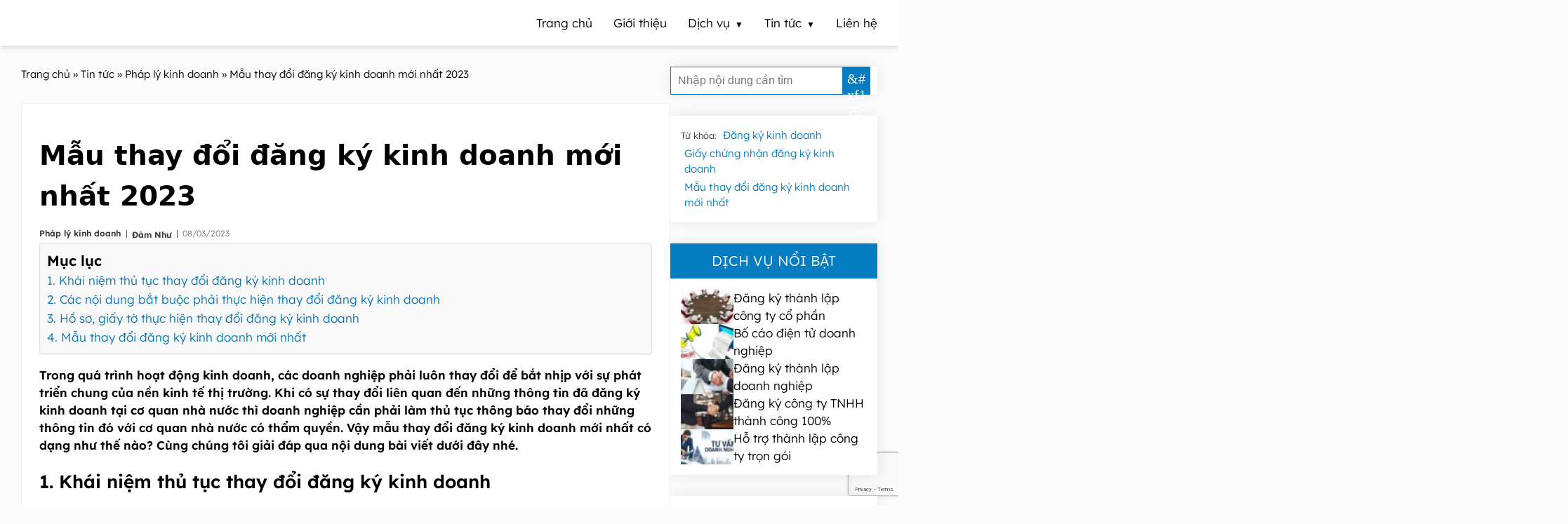

--- FILE ---
content_type: text/html; charset=UTF-8
request_url: https://dangkykinhdoanhnhanh.com/mau-thay-doi-dang-ky-kinh-doanh-moi-nhat-2023.html
body_size: 69066
content:
<!DOCTYPE html><html lang="vi" prefix="og: https://ogp.me/ns#"><head ><meta charset="UTF-8" /><meta name="viewport" content="width=device-width, initial-scale=1" /><meta name="keywords" content="Mẫu thay đổi đăng ký kinh doanh mới nhất, Đăng ký kinh doanh, Giấy chứng nhận đăng ký kinh doanh" /><title>Mẫu thay đổi đăng ký kinh doanh mới nhất 2023</title><meta name="description" content="Khi có sự thay đổi thông tin đã đăng ký kinh doanh thì phải làm thủ tục thông báo thay đổi. Vậy mẫu thay đổi đăng ký kinh doanh mới nhất có dạng như thế nào?"/><meta name="robots" content="follow, index, max-snippet:-1, max-video-preview:-1, max-image-preview:large"/><link rel="canonical" href="https://dangkykinhdoanhnhanh.com/mau-thay-doi-dang-ky-kinh-doanh-moi-nhat-2023.html" /><meta property="og:locale" content="vi_VN" /><meta property="og:type" content="article" /><meta property="og:title" content="Mẫu thay đổi đăng ký kinh doanh mới nhất 2023" /><meta property="og:description" content="Khi có sự thay đổi thông tin đã đăng ký kinh doanh thì phải làm thủ tục thông báo thay đổi. Vậy mẫu thay đổi đăng ký kinh doanh mới nhất có dạng như thế nào?" /><meta property="og:url" content="https://dangkykinhdoanhnhanh.com/mau-thay-doi-dang-ky-kinh-doanh-moi-nhat-2023.html" /><meta property="og:site_name" content="Đăng Ký Kinh Doanh Nhanh" /><meta property="article:tag" content="Đăng ký kinh doanh" /><meta property="article:tag" content="Giấy chứng nhận đăng ký kinh doanh" /><meta property="article:tag" content="Mẫu thay đổi đăng ký kinh doanh mới nhất" /><meta property="article:section" content="Pháp lý kinh doanh" /><meta property="og:updated_time" content="2023-03-10T15:16:53+07:00" /><meta property="og:image" content="https://dangkykinhdoanhnhanh.com/wp-content/uploads/2023/03/Cach-viet-mau-thay-doi-dang-ky-kinh-doanh.-1.jpeg" /><meta property="og:image:secure_url" content="https://dangkykinhdoanhnhanh.com/wp-content/uploads/2023/03/Cach-viet-mau-thay-doi-dang-ky-kinh-doanh.-1.jpeg" /><meta property="og:image:width" content="600" /><meta property="og:image:height" content="312" /><meta property="og:image:alt" content="Cách viết mẫu thay đổi đăng ký kinh doanh." /><meta property="og:image:type" content="image/jpeg" /><meta property="article:published_time" content="2023-03-08T00:18:12+07:00" /><meta property="article:modified_time" content="2023-03-10T15:16:53+07:00" /><meta name="twitter:card" content="summary_large_image" /><meta name="twitter:title" content="Mẫu thay đổi đăng ký kinh doanh mới nhất 2023" /><meta name="twitter:description" content="Khi có sự thay đổi thông tin đã đăng ký kinh doanh thì phải làm thủ tục thông báo thay đổi. Vậy mẫu thay đổi đăng ký kinh doanh mới nhất có dạng như thế nào?" /><meta name="twitter:image" content="https://dangkykinhdoanhnhanh.com/wp-content/uploads/2023/03/Cach-viet-mau-thay-doi-dang-ky-kinh-doanh.-1.jpeg" /><meta name="twitter:label1" content="Được viết bởi" /><meta name="twitter:data1" content="Đàm Như" /><meta name="twitter:label2" content="Thời gian để đọc" /><meta name="twitter:data2" content="4 phút" /><style media="all">@charset "UTF-8";img:is([sizes=auto i],[sizes^="auto," i]){contain-intrinsic-size:3000px 1500px}@font-face{font-family:"Lexend";src:url(//dangkykinhdoanhnhanh.com/wp-content/themes/ge-pro/font/Lexend-Light.ttf) format("truetype");font-display:block}@font-face{font-family:"Lexend";font-weight:600;src:url(//dangkykinhdoanhnhanh.com/wp-content/themes/ge-pro/font/Lexend-SemiBold.ttf) format("truetype");font-display:block}:root{--cl-gray:#767676;--cl-main-bland:#dcf2ff;--cl-main:#067cc1;--cl-main-hover:#00f;--container:1300px}::-webkit-scrollbar{width:7px}::-webkit-scrollbar-thumb{background-color:#000}::-webkit-scrollbar-thumb:hover{background-color:var(--cl-main)}::-webkit-scrollbar-track{background-color:#fff}::selection{background:var(--cl-main);color:#fff}::-webkit-selection{background:var(--cl-main);color:#fff}::-moz-selection{background:var(--cl-main);color:#fff}*,:after,:before{box-sizing:border-box}body,html{margin:0;padding:0;color:#000;font-family:"Lexend";font-size:17px;font-weight:400;line-height:1.5;text-rendering:optimizeLegibility;-webkit-font-smoothing:antialiased;word-wrap:break-word;word-break:break-word;scroll-behavior:smooth;scroll-padding-top:70px}hr{box-sizing:content-box;height:0;overflow:visible}h1,h2,h3,h4,h5,h6{margin-top:20px;margin-bottom:10px;font-weight:600}h4,h5,h6{font-size:inherit}p{margin-top:10px;margin-bottom:10px}b,strong{font-weight:600}a{color:var(--cl-main);text-decoration:none}a:hover{color:var(--cl-main-hover)}a,button{cursor:pointer}input:not(input[name=your-acceptance]),textarea{display:inline-block;margin:0;padding:1px 2px;text-indent:0px;writing-mode:unset;border-radius:0}input[type=number]::-webkit-inner-spin-button,input[type=number]::-webkit-outer-spin-button{-webkit-appearance:none}:focus{outline:none;outline-color:unset;outline-style:unset;outline-width:0}a:not([href]):not([tabindex]):focus,button:not([href]):not([tabindex]):focus{outline:0}[tabindex="-1"]:focus{outline:0 !important}img{display:block;height:auto;object-fit:cover}mark.has-inline-color{display:inline-block;padding:0 5px}.title-area{display:none}#site_name{display:none}.site-container{position:relative;z-index:2}.container,.content-sidebar-wrap{max-width:var(--container);margin:0 auto;padding:0 15px}@media (min-width:768.6px){.content-sidebar-wrap{display:flex;flex-wrap:wrap}}#top-header,#top-header a,.nav-primary .menu,.nav-primary .menu li{transition:.2s ease-in-out}.nav-primary,.nav-primary .wrap,#button-menu,#button-menu span,.nav-primary .menu>.menu-item-has-children:after{transition:.3s cubic-bezier(.25,.46,.45,.94)}.nav-primary{display:flex;align-items:center;position:sticky;top:0;left:0;width:100%;z-index:99}.nav-primary .menu{width:100%;margin:0}.home .nav-primary{position:fixed}nav .logo-menu:hover{background-color:unset !important}nav .logo-menu-img{width:205px;height:36px;object-fit:contain}.logo-menu-img{border-radius:0;-webkit-border-radius:0;-moz-border-radius:0;-ms-border-radius:0;-o-border-radius:0}.nav-primary .menu>li>.sub-menu .sub-menu li span:before{content:'\21B3';display:inline-block;padding-right:7px;line-height:0}.nav-primary .menu .sub-menu{display:none;padding:0;text-align:left;z-index:99}.nav-primary .menu .sub-menu li,.nav-primary .menu .menu-item-has-children .menu-item-has-children .sub-menu{display:block}.nav-primary .menu li:hover a{text-decoration:none}.nav-primary .menu .dich-vu{cursor:pointer}.nav-primary .menu .dich-vu>a{pointer-events:none}@media (min-width:768.6px){.nav-primary{padding:10px 0;background-color:#fff;text-align:right;box-shadow:0 5px 5px rgba(0,0,0,.1)}.nav-primary.scroll{padding:0}.home .nav-primary{padding:10px 0;background-color:rgba(255,255,255,0);box-shadow:0 5px 5px rgba(0,0,0,0)}.home .nav-primary.scroll{padding:0;background-color:rgba(255,255,255,.9);box-shadow:0 5px 5px rgba(0,0,0,.1)}.logo-menu-mb{display:none !important}.home .nav-primary .menu>li>a{color:#fff}.home .nav-primary.scroll .menu li a{color:#000}.nav-primary .wrap{width:100%;max-width:var(--container);margin:0 auto}.nav-primary .menu{display:flex;flex-wrap:wrap;align-items:center;justify-content:flex-end;padding:0 15px}.nav-primary .menu .logo-menu{margin-right:auto}.nav-primary .menu .logo-menu img{width:205px;height:36px}.nav-primary .menu li{display:inline-block}.nav-primary .menu li:hover{background-color:var(--cl-main)}.nav-primary .menu li.logo-menu:hover{background-color:unset}.nav-primary .menu li a{display:block;padding:10px 15px;color:#000}.nav-primary .menu li.logo-menu a{padding:0}.nav-primary .menu li:hover>a:not(.nav-primary .menu li:hover>a .sub-menu a):not(.nav-primary .menu .menu-item-has-children .menu-item-has-children .sub-menu li:hover a){color:#fff !important}.nav-primary .menu>.menu-item-has-children>a span:after{padding-left:7px;content:"▼";font-size:12px;line-height:0}.nav-primary .menu li.menu-item-has-children:hover>.sub-menu{display:block;width:max-content}.nav-primary .menu>li>.sub-menu{position:absolute;background-color:#fff;box-shadow:0 3px 5px rgb(0 0 0/20%)}.nav-primary .menu>li>.sub-menu .sub-menu{background-color:#fff}.nav-primary .menu .menu-item-has-children .menu-item-has-children .sub-menu li:hover{background-color:#fff;color:#000;text-decoration:underline}}@media (max-width:768.5px){.nav-primary{top:0;left:0;width:100%;min-height:63px;background-color:rgba(255,255,255,0);font-size:16px}.nav-primary:not(.home .nav-primary){background-color:rgba(255,255,255,.9);box-shadow:0 5px 5px rgba(0,0,0,.1)}.home .nav-primary{box-shadow:0 5px 5px rgba(0,0,0,0)}.nav-primary.scroll{background-color:rgba(255,255,255,.9);box-shadow:0 5px 5px rgba(0,0,0,.1)}.logo-menu-pc{display:none !important}.logo-menu-mb{margin:0 auto}#button-menu{position:absolute;top:0;right:0;height:100%;padding:0 25px;cursor:pointer;transform:translateX(0px);z-index:2}.nav-primary.active #button-menu{background-color:#fff}@media (max-width:320.5px){.nav-primary.active #button-menu{transform:translateX(-202px)}}@media (min-width:320.6px){.nav-primary.active #button-menu{transform:translateX(-220px)}}#button-menu span{width:25px;height:2px}.nav-primary #button-menu span:not(.home .nav-primary #button-menu span){background-color:var(--cl-main)}.home .nav-primary #button-menu span{background-color:#fff}.home .nav-primary.active #button-menu span,.home .nav-primary.scroll #button-menu span{background-color:var(--cl-main)}#button-menu span:nth-child(2),#button-menu span:nth-child(3){position:absolute}#button-menu span:nth-child(2){margin-top:-20px}#button-menu span:nth-child(3){margin-bottom:-20px}.nav-primary.active #button-menu span:nth-child(1),.nav-primary.active #button-menu span:nth-child(2){margin-top:0;transform:rotate(45deg)}.nav-primary.active #button-menu span:nth-child(3){margin-bottom:0;transform:rotate(-45deg)}.nav-primary .wrap{position:fixed;top:0;right:0;width:220px;height:100%;background-color:#fff;transform:translateX(220px);overflow-y:scroll}.nav-primary .wrap::-webkit-scrollbar{width:0}.nav-primary.active .wrap{transform:translateX(0px)}.nav-primary .menu{margin-block-start:0;margin-block-end:0;padding-inline-start:0;list-style:none}.nav-primary .menu .logo-menu{border-top:0}.home .nav-primary .menu .logo-menu{background-color:#000}.nav-primary .menu .logo-menu.scroll{background-color:#fff}.nav-primary .menu .logo-menu a{vertical-align:middle}.nav-primary .menu .logo-menu img{width:190px;height:34px;max-width:100%;margin:0 auto;object-fit:contain}.nav-primary .menu li{display:block;position:relative;padding:0 15px}.nav-primary .menu li:not(.nav-primary .menu li:last-child){border-bottom:thin dotted var(--cl-main)}.nav-primary .menu li.menu-item-has-children.active{background-color:var(--cl-main)}.nav-primary .menu li a{display:inline-block;padding:10px 0}.nav-primary .menu li.active a,.nav-primary .menu>.menu-item-has-children.active:after{color:#fff}.nav-primary .menu>.menu-item-has-children:after{position:absolute;top:24px;right:15px;content:"▼";color:var(--cl-main);font-size:12px;line-height:0;transform:rotate(90deg)}.nav-primary .menu>.menu-item-has-children.active:after{transform:rotate(0deg)}.nav-primary .menu li.menu-item-has-children.active>.sub-menu{display:block}}#section-5 .wpcf7-list-item,#form_dat_lich .wpcf7-list-item{margin:0}.wp-block-accordion{box-sizing:border-box}.wp-block-accordion-item.is-open>.wp-block-accordion-heading .wp-block-accordion-heading__toggle-icon{transform:rotate(45deg)}@media (prefers-reduced-motion:no-preference){.wp-block-accordion-item{transition:grid-template-rows .3s ease-out}.wp-block-accordion-item>.wp-block-accordion-heading .wp-block-accordion-heading__toggle-icon{transition:transform .2s ease-in-out}}.wp-block-accordion-heading{margin:0}.wp-block-accordion-heading__toggle{align-items:center;background-color:inherit!important;border:none;color:inherit!important;cursor:pointer;display:flex;font-family:inherit;font-size:inherit;font-style:inherit;font-weight:inherit;letter-spacing:inherit;line-height:inherit;overflow:hidden;padding:var(--wp--preset--spacing--20,1em) 0;text-align:inherit;text-decoration:inherit;text-transform:inherit;width:100%;word-spacing:inherit}.wp-block-accordion-heading__toggle:not(:focus-visible){outline:none}.wp-block-accordion-heading__toggle:focus,.wp-block-accordion-heading__toggle:hover{background-color:inherit!important;border:none;box-shadow:none;color:inherit;padding:var(--wp--preset--spacing--20,1em) 0;text-decoration:none}.wp-block-accordion-heading__toggle:focus-visible{outline:auto;outline-offset:0}.wp-block-accordion-heading__toggle:hover .wp-block-accordion-heading__toggle-title{text-decoration:underline}.wp-block-accordion-heading__toggle-title{flex:1}.wp-block-accordion-heading__toggle-icon{align-items:center;display:flex;height:1.2em;justify-content:center;width:1.2em}.wp-block-accordion-panel[aria-hidden=true],.wp-block-accordion-panel[inert]{display:none;margin-block-start:0}.wp-block-archives{box-sizing:border-box}.wp-block-archives-dropdown label{display:block}.wp-block-avatar{line-height:0}.wp-block-avatar,.wp-block-avatar img{box-sizing:border-box}.wp-block-avatar.aligncenter{text-align:center}.wp-block-audio{box-sizing:border-box}.wp-block-audio :where(figcaption){margin-bottom:1em;margin-top:.5em}.wp-block-audio audio{min-width:300px;width:100%}.wp-block-breadcrumbs{box-sizing:border-box}.wp-block-breadcrumbs ol{flex-wrap:wrap;list-style:none}.wp-block-breadcrumbs li,.wp-block-breadcrumbs ol{align-items:center;display:flex;margin:0;padding:0}.wp-block-breadcrumbs li:not(:last-child):after{content:var(--separator,"/");margin:0 .5em;opacity:.7}.wp-block-breadcrumbs span{color:inherit}.wp-block-button__link{align-content:center;box-sizing:border-box;cursor:pointer;display:inline-block;height:100%;text-align:center;word-break:break-word}.wp-block-button__link.aligncenter{text-align:center}.wp-block-button__link.alignright{text-align:right}:where(.wp-block-button__link){border-radius:9999px;box-shadow:none;padding:calc(.667em + 2px) calc(1.333em + 2px);text-decoration:none}.wp-block-button[style*=text-decoration] .wp-block-button__link{text-decoration:inherit}.wp-block-buttons>.wp-block-button.has-custom-width{max-width:none}.wp-block-buttons>.wp-block-button.has-custom-width .wp-block-button__link{width:100%}.wp-block-buttons>.wp-block-button.has-custom-font-size .wp-block-button__link{font-size:inherit}.wp-block-buttons>.wp-block-button.wp-block-button__width-25{width:calc(25% - var(--wp--style--block-gap, .5em)*.75)}.wp-block-buttons>.wp-block-button.wp-block-button__width-50{width:calc(50% - var(--wp--style--block-gap, .5em)*.5)}.wp-block-buttons>.wp-block-button.wp-block-button__width-75{width:calc(75% - var(--wp--style--block-gap, .5em)*.25)}.wp-block-buttons>.wp-block-button.wp-block-button__width-100{flex-basis:100%;width:100%}.wp-block-buttons.is-vertical>.wp-block-button.wp-block-button__width-25{width:25%}.wp-block-buttons.is-vertical>.wp-block-button.wp-block-button__width-50{width:50%}.wp-block-buttons.is-vertical>.wp-block-button.wp-block-button__width-75{width:75%}.wp-block-button.is-style-squared,.wp-block-button__link.wp-block-button.is-style-squared{border-radius:0}.wp-block-button.no-border-radius,.wp-block-button__link.no-border-radius{border-radius:0!important}:root :where(.wp-block-button .wp-block-button__link.is-style-outline),:root :where(.wp-block-button.is-style-outline>.wp-block-button__link){border:2px solid;padding:.667em 1.333em}:root :where(.wp-block-button .wp-block-button__link.is-style-outline:not(.has-text-color)),:root :where(.wp-block-button.is-style-outline>.wp-block-button__link:not(.has-text-color)){color:currentColor}:root :where(.wp-block-button .wp-block-button__link.is-style-outline:not(.has-background)),:root :where(.wp-block-button.is-style-outline>.wp-block-button__link:not(.has-background)){background-color:initial;background-image:none}.wp-block-buttons{box-sizing:border-box}.wp-block-buttons.is-vertical{flex-direction:column}.wp-block-buttons.is-vertical>.wp-block-button:last-child{margin-bottom:0}.wp-block-buttons>.wp-block-button{display:inline-block;margin:0}.wp-block-buttons.is-content-justification-left{justify-content:flex-start}.wp-block-buttons.is-content-justification-left.is-vertical{align-items:flex-start}.wp-block-buttons.is-content-justification-center{justify-content:center}.wp-block-buttons.is-content-justification-center.is-vertical{align-items:center}.wp-block-buttons.is-content-justification-right{justify-content:flex-end}.wp-block-buttons.is-content-justification-right.is-vertical{align-items:flex-end}.wp-block-buttons.is-content-justification-space-between{justify-content:space-between}.wp-block-buttons.aligncenter{text-align:center}.wp-block-buttons:not(.is-content-justification-space-between,.is-content-justification-right,.is-content-justification-left,.is-content-justification-center) .wp-block-button.aligncenter{margin-left:auto;margin-right:auto;width:100%}.wp-block-buttons[style*=text-decoration] .wp-block-button,.wp-block-buttons[style*=text-decoration] .wp-block-button__link{text-decoration:inherit}.wp-block-buttons.has-custom-font-size .wp-block-button__link{font-size:inherit}.wp-block-buttons .wp-block-button__link{width:100%}.wp-block-button.aligncenter,.wp-block-calendar{text-align:center}.wp-block-calendar td,.wp-block-calendar th{border:1px solid;padding:.25em}.wp-block-calendar th{font-weight:400}.wp-block-calendar caption{background-color:inherit}.wp-block-calendar table{border-collapse:collapse;width:100%}.wp-block-calendar table.has-background th{background-color:inherit}.wp-block-calendar table.has-text-color th{color:inherit}.wp-block-calendar :where(table:not(.has-text-color)){color:#40464d}.wp-block-calendar :where(table:not(.has-text-color)) td,.wp-block-calendar :where(table:not(.has-text-color)) th{border-color:#ddd}:where(.wp-block-calendar table:not(.has-background) th){background:#ddd}.wp-block-categories{box-sizing:border-box}.wp-block-categories.alignleft{margin-right:2em}.wp-block-categories.alignright{margin-left:2em}.wp-block-categories.wp-block-categories-dropdown.aligncenter{text-align:center}.wp-block-categories .wp-block-categories__label{display:block;width:100%}.wp-block-code{box-sizing:border-box}.wp-block-code code{direction:ltr;display:block;font-family:inherit;overflow-wrap:break-word;text-align:initial;white-space:pre-wrap}.wp-block-columns{box-sizing:border-box;display:flex;flex-wrap:wrap!important}@media (min-width:782px){.wp-block-columns{flex-wrap:nowrap!important}}.wp-block-columns{align-items:normal!important}.wp-block-columns.are-vertically-aligned-top{align-items:flex-start}.wp-block-columns.are-vertically-aligned-center{align-items:center}.wp-block-columns.are-vertically-aligned-bottom{align-items:flex-end}@media (max-width:781px){.wp-block-columns:not(.is-not-stacked-on-mobile)>.wp-block-column{flex-basis:100%!important}}@media (min-width:782px){.wp-block-columns:not(.is-not-stacked-on-mobile)>.wp-block-column{flex-basis:0;flex-grow:1}.wp-block-columns:not(.is-not-stacked-on-mobile)>.wp-block-column[style*=flex-basis]{flex-grow:0}}.wp-block-columns.is-not-stacked-on-mobile{flex-wrap:nowrap!important}.wp-block-columns.is-not-stacked-on-mobile>.wp-block-column{flex-basis:0;flex-grow:1}.wp-block-columns.is-not-stacked-on-mobile>.wp-block-column[style*=flex-basis]{flex-grow:0}:where(.wp-block-columns){margin-bottom:1.75em}:where(.wp-block-columns.has-background){padding:1.25em 2.375em}.wp-block-column{flex-grow:1;min-width:0;overflow-wrap:break-word;word-break:break-word}.wp-block-column.is-vertically-aligned-top{align-self:flex-start}.wp-block-column.is-vertically-aligned-center{align-self:center}.wp-block-column.is-vertically-aligned-bottom{align-self:flex-end}.wp-block-column.is-vertically-aligned-stretch{align-self:stretch}.wp-block-column.is-vertically-aligned-bottom,.wp-block-column.is-vertically-aligned-center,.wp-block-column.is-vertically-aligned-top{width:100%}.wp-block-post-comments{box-sizing:border-box}.wp-block-post-comments .alignleft{float:left}.wp-block-post-comments .alignright{float:right}.wp-block-post-comments .navigation:after{clear:both;content:"";display:table}.wp-block-post-comments .commentlist{clear:both;list-style:none;margin:0;padding:0}.wp-block-post-comments .commentlist .comment{min-height:2.25em;padding-left:3.25em}.wp-block-post-comments .commentlist .comment p{font-size:1em;line-height:1.8;margin:1em 0}.wp-block-post-comments .commentlist .children{list-style:none;margin:0;padding:0}.wp-block-post-comments .comment-author{line-height:1.5}.wp-block-post-comments .comment-author .avatar{border-radius:1.5em;display:block;float:left;height:2.5em;margin-right:.75em;margin-top:.5em;width:2.5em}.wp-block-post-comments .comment-author cite{font-style:normal}.wp-block-post-comments .comment-meta{font-size:.875em;line-height:1.5}.wp-block-post-comments .comment-meta b{font-weight:400}.wp-block-post-comments .comment-meta .comment-awaiting-moderation{display:block;margin-bottom:1em;margin-top:1em}.wp-block-post-comments .comment-body .commentmetadata{font-size:.875em}.wp-block-post-comments .comment-form-author label,.wp-block-post-comments .comment-form-comment label,.wp-block-post-comments .comment-form-email label,.wp-block-post-comments .comment-form-url label{display:block;margin-bottom:.25em}.wp-block-post-comments .comment-form input:not([type=submit]):not([type=checkbox]),.wp-block-post-comments .comment-form textarea{box-sizing:border-box;display:block;width:100%}.wp-block-post-comments .comment-form-cookies-consent{display:flex;gap:.25em}.wp-block-post-comments .comment-form-cookies-consent #wp-comment-cookies-consent{margin-top:.35em}.wp-block-post-comments .comment-reply-title{margin-bottom:0}.wp-block-post-comments .comment-reply-title :where(small){font-size:var(--wp--preset--font-size--medium,smaller);margin-left:.5em}.wp-block-post-comments .reply{font-size:.875em;margin-bottom:1.4em}.wp-block-post-comments input:not([type=submit]),.wp-block-post-comments textarea{border:1px solid #949494;font-family:inherit;font-size:1em}.wp-block-post-comments input:not([type=submit]):not([type=checkbox]),.wp-block-post-comments textarea{padding:calc(.667em + 2px)}:where(.wp-block-post-comments input[type=submit]){border:none}.wp-block-comments{box-sizing:border-box}.wp-block-comments-pagination>.wp-block-comments-pagination-next,.wp-block-comments-pagination>.wp-block-comments-pagination-numbers,.wp-block-comments-pagination>.wp-block-comments-pagination-previous{font-size:inherit}.wp-block-comments-pagination .wp-block-comments-pagination-previous-arrow{display:inline-block;margin-right:1ch}.wp-block-comments-pagination .wp-block-comments-pagination-previous-arrow:not(.is-arrow-chevron){transform:scaleX(1)}.wp-block-comments-pagination .wp-block-comments-pagination-next-arrow{display:inline-block;margin-left:1ch}.wp-block-comments-pagination .wp-block-comments-pagination-next-arrow:not(.is-arrow-chevron){transform:scaleX(1)}.wp-block-comments-pagination.aligncenter{justify-content:center}.wp-block-comment-template{box-sizing:border-box;list-style:none;margin-bottom:0;max-width:100%;padding:0}.wp-block-comment-template li{clear:both}.wp-block-comment-template ol{list-style:none;margin-bottom:0;max-width:100%;padding-left:2rem}.wp-block-comment-template.alignleft{float:left}.wp-block-comment-template.aligncenter{margin-left:auto;margin-right:auto;width:fit-content}.wp-block-comment-template.alignright{float:right}.wp-block-comment-date{box-sizing:border-box}.comment-awaiting-moderation{display:block;font-size:.875em;line-height:1.5}.wp-block-comment-author-name,.wp-block-comment-content,.wp-block-comment-edit-link,.wp-block-comment-reply-link{box-sizing:border-box}.wp-block-cover,.wp-block-cover-image{align-items:center;background-position:50%;box-sizing:border-box;display:flex;justify-content:center;min-height:430px;overflow:hidden;overflow:clip;padding:1em;position:relative}.wp-block-cover .has-background-dim:not([class*=-background-color]),.wp-block-cover-image .has-background-dim:not([class*=-background-color]),.wp-block-cover-image.has-background-dim:not([class*=-background-color]),.wp-block-cover.has-background-dim:not([class*=-background-color]){background-color:#000}.wp-block-cover .has-background-dim.has-background-gradient,.wp-block-cover-image .has-background-dim.has-background-gradient{background-color:initial}.wp-block-cover-image.has-background-dim:before,.wp-block-cover.has-background-dim:before{background-color:inherit;content:""}.wp-block-cover .wp-block-cover__background,.wp-block-cover .wp-block-cover__gradient-background,.wp-block-cover-image .wp-block-cover__background,.wp-block-cover-image .wp-block-cover__gradient-background,.wp-block-cover-image.has-background-dim:not(.has-background-gradient):before,.wp-block-cover.has-background-dim:not(.has-background-gradient):before{bottom:0;left:0;opacity:.5;position:absolute;right:0;top:0}.wp-block-cover-image.has-background-dim.has-background-dim-10 .wp-block-cover__background,.wp-block-cover-image.has-background-dim.has-background-dim-10 .wp-block-cover__gradient-background,.wp-block-cover-image.has-background-dim.has-background-dim-10:not(.has-background-gradient):before,.wp-block-cover.has-background-dim.has-background-dim-10 .wp-block-cover__background,.wp-block-cover.has-background-dim.has-background-dim-10 .wp-block-cover__gradient-background,.wp-block-cover.has-background-dim.has-background-dim-10:not(.has-background-gradient):before{opacity:.1}.wp-block-cover-image.has-background-dim.has-background-dim-20 .wp-block-cover__background,.wp-block-cover-image.has-background-dim.has-background-dim-20 .wp-block-cover__gradient-background,.wp-block-cover-image.has-background-dim.has-background-dim-20:not(.has-background-gradient):before,.wp-block-cover.has-background-dim.has-background-dim-20 .wp-block-cover__background,.wp-block-cover.has-background-dim.has-background-dim-20 .wp-block-cover__gradient-background,.wp-block-cover.has-background-dim.has-background-dim-20:not(.has-background-gradient):before{opacity:.2}.wp-block-cover-image.has-background-dim.has-background-dim-30 .wp-block-cover__background,.wp-block-cover-image.has-background-dim.has-background-dim-30 .wp-block-cover__gradient-background,.wp-block-cover-image.has-background-dim.has-background-dim-30:not(.has-background-gradient):before,.wp-block-cover.has-background-dim.has-background-dim-30 .wp-block-cover__background,.wp-block-cover.has-background-dim.has-background-dim-30 .wp-block-cover__gradient-background,.wp-block-cover.has-background-dim.has-background-dim-30:not(.has-background-gradient):before{opacity:.3}.wp-block-cover-image.has-background-dim.has-background-dim-40 .wp-block-cover__background,.wp-block-cover-image.has-background-dim.has-background-dim-40 .wp-block-cover__gradient-background,.wp-block-cover-image.has-background-dim.has-background-dim-40:not(.has-background-gradient):before,.wp-block-cover.has-background-dim.has-background-dim-40 .wp-block-cover__background,.wp-block-cover.has-background-dim.has-background-dim-40 .wp-block-cover__gradient-background,.wp-block-cover.has-background-dim.has-background-dim-40:not(.has-background-gradient):before{opacity:.4}.wp-block-cover-image.has-background-dim.has-background-dim-50 .wp-block-cover__background,.wp-block-cover-image.has-background-dim.has-background-dim-50 .wp-block-cover__gradient-background,.wp-block-cover-image.has-background-dim.has-background-dim-50:not(.has-background-gradient):before,.wp-block-cover.has-background-dim.has-background-dim-50 .wp-block-cover__background,.wp-block-cover.has-background-dim.has-background-dim-50 .wp-block-cover__gradient-background,.wp-block-cover.has-background-dim.has-background-dim-50:not(.has-background-gradient):before{opacity:.5}.wp-block-cover-image.has-background-dim.has-background-dim-60 .wp-block-cover__background,.wp-block-cover-image.has-background-dim.has-background-dim-60 .wp-block-cover__gradient-background,.wp-block-cover-image.has-background-dim.has-background-dim-60:not(.has-background-gradient):before,.wp-block-cover.has-background-dim.has-background-dim-60 .wp-block-cover__background,.wp-block-cover.has-background-dim.has-background-dim-60 .wp-block-cover__gradient-background,.wp-block-cover.has-background-dim.has-background-dim-60:not(.has-background-gradient):before{opacity:.6}.wp-block-cover-image.has-background-dim.has-background-dim-70 .wp-block-cover__background,.wp-block-cover-image.has-background-dim.has-background-dim-70 .wp-block-cover__gradient-background,.wp-block-cover-image.has-background-dim.has-background-dim-70:not(.has-background-gradient):before,.wp-block-cover.has-background-dim.has-background-dim-70 .wp-block-cover__background,.wp-block-cover.has-background-dim.has-background-dim-70 .wp-block-cover__gradient-background,.wp-block-cover.has-background-dim.has-background-dim-70:not(.has-background-gradient):before{opacity:.7}.wp-block-cover-image.has-background-dim.has-background-dim-80 .wp-block-cover__background,.wp-block-cover-image.has-background-dim.has-background-dim-80 .wp-block-cover__gradient-background,.wp-block-cover-image.has-background-dim.has-background-dim-80:not(.has-background-gradient):before,.wp-block-cover.has-background-dim.has-background-dim-80 .wp-block-cover__background,.wp-block-cover.has-background-dim.has-background-dim-80 .wp-block-cover__gradient-background,.wp-block-cover.has-background-dim.has-background-dim-80:not(.has-background-gradient):before{opacity:.8}.wp-block-cover-image.has-background-dim.has-background-dim-90 .wp-block-cover__background,.wp-block-cover-image.has-background-dim.has-background-dim-90 .wp-block-cover__gradient-background,.wp-block-cover-image.has-background-dim.has-background-dim-90:not(.has-background-gradient):before,.wp-block-cover.has-background-dim.has-background-dim-90 .wp-block-cover__background,.wp-block-cover.has-background-dim.has-background-dim-90 .wp-block-cover__gradient-background,.wp-block-cover.has-background-dim.has-background-dim-90:not(.has-background-gradient):before{opacity:.9}.wp-block-cover-image.has-background-dim.has-background-dim-100 .wp-block-cover__background,.wp-block-cover-image.has-background-dim.has-background-dim-100 .wp-block-cover__gradient-background,.wp-block-cover-image.has-background-dim.has-background-dim-100:not(.has-background-gradient):before,.wp-block-cover.has-background-dim.has-background-dim-100 .wp-block-cover__background,.wp-block-cover.has-background-dim.has-background-dim-100 .wp-block-cover__gradient-background,.wp-block-cover.has-background-dim.has-background-dim-100:not(.has-background-gradient):before{opacity:1}.wp-block-cover .wp-block-cover__background.has-background-dim.has-background-dim-0,.wp-block-cover .wp-block-cover__gradient-background.has-background-dim.has-background-dim-0,.wp-block-cover-image .wp-block-cover__background.has-background-dim.has-background-dim-0,.wp-block-cover-image .wp-block-cover__gradient-background.has-background-dim.has-background-dim-0{opacity:0}.wp-block-cover .wp-block-cover__background.has-background-dim.has-background-dim-10,.wp-block-cover .wp-block-cover__gradient-background.has-background-dim.has-background-dim-10,.wp-block-cover-image .wp-block-cover__background.has-background-dim.has-background-dim-10,.wp-block-cover-image .wp-block-cover__gradient-background.has-background-dim.has-background-dim-10{opacity:.1}.wp-block-cover .wp-block-cover__background.has-background-dim.has-background-dim-20,.wp-block-cover .wp-block-cover__gradient-background.has-background-dim.has-background-dim-20,.wp-block-cover-image .wp-block-cover__background.has-background-dim.has-background-dim-20,.wp-block-cover-image .wp-block-cover__gradient-background.has-background-dim.has-background-dim-20{opacity:.2}.wp-block-cover .wp-block-cover__background.has-background-dim.has-background-dim-30,.wp-block-cover .wp-block-cover__gradient-background.has-background-dim.has-background-dim-30,.wp-block-cover-image .wp-block-cover__background.has-background-dim.has-background-dim-30,.wp-block-cover-image .wp-block-cover__gradient-background.has-background-dim.has-background-dim-30{opacity:.3}.wp-block-cover .wp-block-cover__background.has-background-dim.has-background-dim-40,.wp-block-cover .wp-block-cover__gradient-background.has-background-dim.has-background-dim-40,.wp-block-cover-image .wp-block-cover__background.has-background-dim.has-background-dim-40,.wp-block-cover-image .wp-block-cover__gradient-background.has-background-dim.has-background-dim-40{opacity:.4}.wp-block-cover .wp-block-cover__background.has-background-dim.has-background-dim-50,.wp-block-cover .wp-block-cover__gradient-background.has-background-dim.has-background-dim-50,.wp-block-cover-image .wp-block-cover__background.has-background-dim.has-background-dim-50,.wp-block-cover-image .wp-block-cover__gradient-background.has-background-dim.has-background-dim-50{opacity:.5}.wp-block-cover .wp-block-cover__background.has-background-dim.has-background-dim-60,.wp-block-cover .wp-block-cover__gradient-background.has-background-dim.has-background-dim-60,.wp-block-cover-image .wp-block-cover__background.has-background-dim.has-background-dim-60,.wp-block-cover-image .wp-block-cover__gradient-background.has-background-dim.has-background-dim-60{opacity:.6}.wp-block-cover .wp-block-cover__background.has-background-dim.has-background-dim-70,.wp-block-cover .wp-block-cover__gradient-background.has-background-dim.has-background-dim-70,.wp-block-cover-image .wp-block-cover__background.has-background-dim.has-background-dim-70,.wp-block-cover-image .wp-block-cover__gradient-background.has-background-dim.has-background-dim-70{opacity:.7}.wp-block-cover .wp-block-cover__background.has-background-dim.has-background-dim-80,.wp-block-cover .wp-block-cover__gradient-background.has-background-dim.has-background-dim-80,.wp-block-cover-image .wp-block-cover__background.has-background-dim.has-background-dim-80,.wp-block-cover-image .wp-block-cover__gradient-background.has-background-dim.has-background-dim-80{opacity:.8}.wp-block-cover .wp-block-cover__background.has-background-dim.has-background-dim-90,.wp-block-cover .wp-block-cover__gradient-background.has-background-dim.has-background-dim-90,.wp-block-cover-image .wp-block-cover__background.has-background-dim.has-background-dim-90,.wp-block-cover-image .wp-block-cover__gradient-background.has-background-dim.has-background-dim-90{opacity:.9}.wp-block-cover .wp-block-cover__background.has-background-dim.has-background-dim-100,.wp-block-cover .wp-block-cover__gradient-background.has-background-dim.has-background-dim-100,.wp-block-cover-image .wp-block-cover__background.has-background-dim.has-background-dim-100,.wp-block-cover-image .wp-block-cover__gradient-background.has-background-dim.has-background-dim-100{opacity:1}.wp-block-cover-image.alignleft,.wp-block-cover-image.alignright,.wp-block-cover.alignleft,.wp-block-cover.alignright{max-width:420px;width:100%}.wp-block-cover-image.aligncenter,.wp-block-cover-image.alignleft,.wp-block-cover-image.alignright,.wp-block-cover.aligncenter,.wp-block-cover.alignleft,.wp-block-cover.alignright{display:flex}.wp-block-cover .wp-block-cover__inner-container,.wp-block-cover-image .wp-block-cover__inner-container{color:inherit;position:relative;width:100%}.wp-block-cover-image.is-position-top-left,.wp-block-cover.is-position-top-left{align-items:flex-start;justify-content:flex-start}.wp-block-cover-image.is-position-top-center,.wp-block-cover.is-position-top-center{align-items:flex-start;justify-content:center}.wp-block-cover-image.is-position-top-right,.wp-block-cover.is-position-top-right{align-items:flex-start;justify-content:flex-end}.wp-block-cover-image.is-position-center-left,.wp-block-cover.is-position-center-left{align-items:center;justify-content:flex-start}.wp-block-cover-image.is-position-center-center,.wp-block-cover.is-position-center-center{align-items:center;justify-content:center}.wp-block-cover-image.is-position-center-right,.wp-block-cover.is-position-center-right{align-items:center;justify-content:flex-end}.wp-block-cover-image.is-position-bottom-left,.wp-block-cover.is-position-bottom-left{align-items:flex-end;justify-content:flex-start}.wp-block-cover-image.is-position-bottom-center,.wp-block-cover.is-position-bottom-center{align-items:flex-end;justify-content:center}.wp-block-cover-image.is-position-bottom-right,.wp-block-cover.is-position-bottom-right{align-items:flex-end;justify-content:flex-end}.wp-block-cover-image.has-custom-content-position.has-custom-content-position .wp-block-cover__inner-container,.wp-block-cover.has-custom-content-position.has-custom-content-position .wp-block-cover__inner-container{margin:0}.wp-block-cover-image.has-custom-content-position.has-custom-content-position.is-position-bottom-left .wp-block-cover__inner-container,.wp-block-cover-image.has-custom-content-position.has-custom-content-position.is-position-bottom-right .wp-block-cover__inner-container,.wp-block-cover-image.has-custom-content-position.has-custom-content-position.is-position-center-left .wp-block-cover__inner-container,.wp-block-cover-image.has-custom-content-position.has-custom-content-position.is-position-center-right .wp-block-cover__inner-container,.wp-block-cover-image.has-custom-content-position.has-custom-content-position.is-position-top-left .wp-block-cover__inner-container,.wp-block-cover-image.has-custom-content-position.has-custom-content-position.is-position-top-right .wp-block-cover__inner-container,.wp-block-cover.has-custom-content-position.has-custom-content-position.is-position-bottom-left .wp-block-cover__inner-container,.wp-block-cover.has-custom-content-position.has-custom-content-position.is-position-bottom-right .wp-block-cover__inner-container,.wp-block-cover.has-custom-content-position.has-custom-content-position.is-position-center-left .wp-block-cover__inner-container,.wp-block-cover.has-custom-content-position.has-custom-content-position.is-position-center-right .wp-block-cover__inner-container,.wp-block-cover.has-custom-content-position.has-custom-content-position.is-position-top-left .wp-block-cover__inner-container,.wp-block-cover.has-custom-content-position.has-custom-content-position.is-position-top-right .wp-block-cover__inner-container{margin:0;width:auto}.wp-block-cover .wp-block-cover__image-background,.wp-block-cover video.wp-block-cover__video-background,.wp-block-cover-image .wp-block-cover__image-background,.wp-block-cover-image video.wp-block-cover__video-background{border:none;bottom:0;box-shadow:none;height:100%;left:0;margin:0;max-height:none;max-width:none;object-fit:cover;outline:none;padding:0;position:absolute;right:0;top:0;width:100%}.wp-block-cover-image.has-parallax,.wp-block-cover.has-parallax,.wp-block-cover__image-background.has-parallax,video.wp-block-cover__video-background.has-parallax{background-attachment:fixed;background-repeat:no-repeat;background-size:cover}@supports (-webkit-touch-callout:inherit){.wp-block-cover-image.has-parallax,.wp-block-cover.has-parallax,.wp-block-cover__image-background.has-parallax,video.wp-block-cover__video-background.has-parallax{background-attachment:scroll}}@media (prefers-reduced-motion:reduce){.wp-block-cover-image.has-parallax,.wp-block-cover.has-parallax,.wp-block-cover__image-background.has-parallax,video.wp-block-cover__video-background.has-parallax{background-attachment:scroll}}.wp-block-cover-image.is-repeated,.wp-block-cover.is-repeated,.wp-block-cover__image-background.is-repeated,video.wp-block-cover__video-background.is-repeated{background-repeat:repeat;background-size:auto}.wp-block-cover-image-text,.wp-block-cover-image-text a,.wp-block-cover-image-text a:active,.wp-block-cover-image-text a:focus,.wp-block-cover-image-text a:hover,.wp-block-cover-text,.wp-block-cover-text a,.wp-block-cover-text a:active,.wp-block-cover-text a:focus,.wp-block-cover-text a:hover,section.wp-block-cover-image h2,section.wp-block-cover-image h2 a,section.wp-block-cover-image h2 a:active,section.wp-block-cover-image h2 a:focus,section.wp-block-cover-image h2 a:hover{color:#fff}.wp-block-cover-image .wp-block-cover.has-left-content{justify-content:flex-start}.wp-block-cover-image .wp-block-cover.has-right-content{justify-content:flex-end}.wp-block-cover-image.has-left-content .wp-block-cover-image-text,.wp-block-cover.has-left-content .wp-block-cover-text,section.wp-block-cover-image.has-left-content>h2{margin-left:0;text-align:left}.wp-block-cover-image.has-right-content .wp-block-cover-image-text,.wp-block-cover.has-right-content .wp-block-cover-text,section.wp-block-cover-image.has-right-content>h2{margin-right:0;text-align:right}.wp-block-cover .wp-block-cover-text,.wp-block-cover-image .wp-block-cover-image-text,section.wp-block-cover-image>h2{font-size:2em;line-height:1.25;margin-bottom:0;max-width:840px;padding:.44em;text-align:center;z-index:1}:where(.wp-block-cover-image:not(.has-text-color)),:where(.wp-block-cover:not(.has-text-color)){color:#fff}:where(.wp-block-cover-image.is-light:not(.has-text-color)),:where(.wp-block-cover.is-light:not(.has-text-color)){color:#000}:root :where(.wp-block-cover h1:not(.has-text-color)),:root :where(.wp-block-cover h2:not(.has-text-color)),:root :where(.wp-block-cover h3:not(.has-text-color)),:root :where(.wp-block-cover h4:not(.has-text-color)),:root :where(.wp-block-cover h5:not(.has-text-color)),:root :where(.wp-block-cover h6:not(.has-text-color)),:root :where(.wp-block-cover p:not(.has-text-color)){color:inherit}body:not(.editor-styles-wrapper) .wp-block-cover:not(.wp-block-cover:has(.wp-block-cover__background+.wp-block-cover__inner-container)) .wp-block-cover__image-background,body:not(.editor-styles-wrapper) .wp-block-cover:not(.wp-block-cover:has(.wp-block-cover__background+.wp-block-cover__inner-container)) .wp-block-cover__video-background{z-index:0}body:not(.editor-styles-wrapper) .wp-block-cover:not(.wp-block-cover:has(.wp-block-cover__background+.wp-block-cover__inner-container)) .wp-block-cover__background,body:not(.editor-styles-wrapper) .wp-block-cover:not(.wp-block-cover:has(.wp-block-cover__background+.wp-block-cover__inner-container)) .wp-block-cover__gradient-background,body:not(.editor-styles-wrapper) .wp-block-cover:not(.wp-block-cover:has(.wp-block-cover__background+.wp-block-cover__inner-container)) .wp-block-cover__inner-container,body:not(.editor-styles-wrapper) .wp-block-cover:not(.wp-block-cover:has(.wp-block-cover__background+.wp-block-cover__inner-container)).has-background-dim:not(.has-background-gradient):before{z-index:1}.has-modal-open body:not(.editor-styles-wrapper) .wp-block-cover:not(.wp-block-cover:has(.wp-block-cover__background+.wp-block-cover__inner-container)) .wp-block-cover__inner-container{z-index:auto}.wp-block-details{box-sizing:border-box}.wp-block-details summary{cursor:pointer}.wp-block-embed.alignleft,.wp-block-embed.alignright,.wp-block[data-align=left]>[data-type="core/embed"],.wp-block[data-align=right]>[data-type="core/embed"]{max-width:360px;width:100%}.wp-block-embed.alignleft .wp-block-embed__wrapper,.wp-block-embed.alignright .wp-block-embed__wrapper,.wp-block[data-align=left]>[data-type="core/embed"] .wp-block-embed__wrapper,.wp-block[data-align=right]>[data-type="core/embed"] .wp-block-embed__wrapper{min-width:280px}.wp-block-cover .wp-block-embed{min-height:240px;min-width:320px}.wp-block-embed{overflow-wrap:break-word}.wp-block-embed :where(figcaption){margin-bottom:1em;margin-top:.5em}.wp-block-embed iframe{max-width:100%}.wp-block-embed__wrapper{position:relative}.wp-embed-responsive .wp-has-aspect-ratio .wp-block-embed__wrapper:before{content:"";display:block;padding-top:50%}.wp-embed-responsive .wp-has-aspect-ratio iframe{bottom:0;height:100%;left:0;position:absolute;right:0;top:0;width:100%}.wp-embed-responsive .wp-embed-aspect-21-9 .wp-block-embed__wrapper:before{padding-top:42.85%}.wp-embed-responsive .wp-embed-aspect-18-9 .wp-block-embed__wrapper:before{padding-top:50%}.wp-embed-responsive .wp-embed-aspect-16-9 .wp-block-embed__wrapper:before{padding-top:56.25%}.wp-embed-responsive .wp-embed-aspect-4-3 .wp-block-embed__wrapper:before{padding-top:75%}.wp-embed-responsive .wp-embed-aspect-1-1 .wp-block-embed__wrapper:before{padding-top:100%}.wp-embed-responsive .wp-embed-aspect-9-16 .wp-block-embed__wrapper:before{padding-top:177.77%}.wp-embed-responsive .wp-embed-aspect-1-2 .wp-block-embed__wrapper:before{padding-top:200%}.wp-block-file{box-sizing:border-box}.wp-block-file:not(.wp-element-button){font-size:.8em}.wp-block-file.aligncenter{text-align:center}.wp-block-file.alignright{text-align:right}.wp-block-file *+.wp-block-file__button{margin-left:.75em}:where(.wp-block-file){margin-bottom:1.5em}.wp-block-file__embed{margin-bottom:1em}:where(.wp-block-file__button){border-radius:2em;display:inline-block;padding:.5em 1em}:where(.wp-block-file__button):where(a):active,:where(.wp-block-file__button):where(a):focus,:where(.wp-block-file__button):where(a):hover,:where(.wp-block-file__button):where(a):visited{box-shadow:none;color:#fff;opacity:.85;text-decoration:none}.wp-block-form-input__label{display:flex;flex-direction:column;gap:.25em;margin-bottom:.5em;width:100%}.wp-block-form-input__label.is-label-inline{align-items:center;flex-direction:row;gap:.5em}.wp-block-form-input__label.is-label-inline .wp-block-form-input__label-content{margin-bottom:.5em}.wp-block-form-input__label:has(input[type=checkbox]){flex-direction:row;width:fit-content}.wp-block-form-input__label:has(input[type=checkbox]) .wp-block-form-input__label-content{margin:0}.wp-block-form-input__label:has(.wp-block-form-input__label-content+input[type=checkbox]){flex-direction:row-reverse}.wp-block-form-input__label-content{width:fit-content}:where(.wp-block-form-input__input){font-size:1em;margin-bottom:.5em;padding:0 .5em}:where(.wp-block-form-input__input)[type=date],:where(.wp-block-form-input__input)[type=datetime-local],:where(.wp-block-form-input__input)[type=datetime],:where(.wp-block-form-input__input)[type=email],:where(.wp-block-form-input__input)[type=month],:where(.wp-block-form-input__input)[type=number],:where(.wp-block-form-input__input)[type=password],:where(.wp-block-form-input__input)[type=search],:where(.wp-block-form-input__input)[type=tel],:where(.wp-block-form-input__input)[type=text],:where(.wp-block-form-input__input)[type=time],:where(.wp-block-form-input__input)[type=url],:where(.wp-block-form-input__input)[type=week]{border-style:solid;border-width:1px;line-height:2;min-height:2em}textarea.wp-block-form-input__input{min-height:10em}.blocks-gallery-grid:not(.has-nested-images),.wp-block-gallery:not(.has-nested-images){display:flex;flex-wrap:wrap;list-style-type:none;margin:0;padding:0}.blocks-gallery-grid:not(.has-nested-images) .blocks-gallery-image,.blocks-gallery-grid:not(.has-nested-images) .blocks-gallery-item,.wp-block-gallery:not(.has-nested-images) .blocks-gallery-image,.wp-block-gallery:not(.has-nested-images) .blocks-gallery-item{display:flex;flex-direction:column;flex-grow:1;justify-content:center;margin:0 1em 1em 0;position:relative;width:calc(50% - 1em)}.blocks-gallery-grid:not(.has-nested-images) .blocks-gallery-image:nth-of-type(2n),.blocks-gallery-grid:not(.has-nested-images) .blocks-gallery-item:nth-of-type(2n),.wp-block-gallery:not(.has-nested-images) .blocks-gallery-image:nth-of-type(2n),.wp-block-gallery:not(.has-nested-images) .blocks-gallery-item:nth-of-type(2n){margin-right:0}.blocks-gallery-grid:not(.has-nested-images) .blocks-gallery-image figure,.blocks-gallery-grid:not(.has-nested-images) .blocks-gallery-item figure,.wp-block-gallery:not(.has-nested-images) .blocks-gallery-image figure,.wp-block-gallery:not(.has-nested-images) .blocks-gallery-item figure{align-items:flex-end;display:flex;height:100%;justify-content:flex-start;margin:0}.blocks-gallery-grid:not(.has-nested-images) .blocks-gallery-image img,.blocks-gallery-grid:not(.has-nested-images) .blocks-gallery-item img,.wp-block-gallery:not(.has-nested-images) .blocks-gallery-image img,.wp-block-gallery:not(.has-nested-images) .blocks-gallery-item img{display:block;height:auto;max-width:100%;width:auto}.blocks-gallery-grid:not(.has-nested-images) .blocks-gallery-image figcaption,.blocks-gallery-grid:not(.has-nested-images) .blocks-gallery-item figcaption,.wp-block-gallery:not(.has-nested-images) .blocks-gallery-image figcaption,.wp-block-gallery:not(.has-nested-images) .blocks-gallery-item figcaption{background:linear-gradient(0deg,#000000b3,#0000004d 70%,#0000);bottom:0;box-sizing:border-box;color:#fff;font-size:.8em;margin:0;max-height:100%;overflow:auto;padding:3em .77em .7em;position:absolute;text-align:center;width:100%;z-index:2}.blocks-gallery-grid:not(.has-nested-images) .blocks-gallery-image figcaption img,.blocks-gallery-grid:not(.has-nested-images) .blocks-gallery-item figcaption img,.wp-block-gallery:not(.has-nested-images) .blocks-gallery-image figcaption img,.wp-block-gallery:not(.has-nested-images) .blocks-gallery-item figcaption img{display:inline}.blocks-gallery-grid:not(.has-nested-images) figcaption,.wp-block-gallery:not(.has-nested-images) figcaption{flex-grow:1}.blocks-gallery-grid:not(.has-nested-images).is-cropped .blocks-gallery-image a,.blocks-gallery-grid:not(.has-nested-images).is-cropped .blocks-gallery-image img,.blocks-gallery-grid:not(.has-nested-images).is-cropped .blocks-gallery-item a,.blocks-gallery-grid:not(.has-nested-images).is-cropped .blocks-gallery-item img,.wp-block-gallery:not(.has-nested-images).is-cropped .blocks-gallery-image a,.wp-block-gallery:not(.has-nested-images).is-cropped .blocks-gallery-image img,.wp-block-gallery:not(.has-nested-images).is-cropped .blocks-gallery-item a,.wp-block-gallery:not(.has-nested-images).is-cropped .blocks-gallery-item img{flex:1;height:100%;object-fit:cover;width:100%}.blocks-gallery-grid:not(.has-nested-images).columns-1 .blocks-gallery-image,.blocks-gallery-grid:not(.has-nested-images).columns-1 .blocks-gallery-item,.wp-block-gallery:not(.has-nested-images).columns-1 .blocks-gallery-image,.wp-block-gallery:not(.has-nested-images).columns-1 .blocks-gallery-item{margin-right:0;width:100%}@media (min-width:600px){.blocks-gallery-grid:not(.has-nested-images).columns-3 .blocks-gallery-image,.blocks-gallery-grid:not(.has-nested-images).columns-3 .blocks-gallery-item,.wp-block-gallery:not(.has-nested-images).columns-3 .blocks-gallery-image,.wp-block-gallery:not(.has-nested-images).columns-3 .blocks-gallery-item{margin-right:1em;width:calc(33.33333% - .66667em)}.blocks-gallery-grid:not(.has-nested-images).columns-4 .blocks-gallery-image,.blocks-gallery-grid:not(.has-nested-images).columns-4 .blocks-gallery-item,.wp-block-gallery:not(.has-nested-images).columns-4 .blocks-gallery-image,.wp-block-gallery:not(.has-nested-images).columns-4 .blocks-gallery-item{margin-right:1em;width:calc(25% - .75em)}.blocks-gallery-grid:not(.has-nested-images).columns-5 .blocks-gallery-image,.blocks-gallery-grid:not(.has-nested-images).columns-5 .blocks-gallery-item,.wp-block-gallery:not(.has-nested-images).columns-5 .blocks-gallery-image,.wp-block-gallery:not(.has-nested-images).columns-5 .blocks-gallery-item{margin-right:1em;width:calc(20% - .8em)}.blocks-gallery-grid:not(.has-nested-images).columns-6 .blocks-gallery-image,.blocks-gallery-grid:not(.has-nested-images).columns-6 .blocks-gallery-item,.wp-block-gallery:not(.has-nested-images).columns-6 .blocks-gallery-image,.wp-block-gallery:not(.has-nested-images).columns-6 .blocks-gallery-item{margin-right:1em;width:calc(16.66667% - .83333em)}.blocks-gallery-grid:not(.has-nested-images).columns-7 .blocks-gallery-image,.blocks-gallery-grid:not(.has-nested-images).columns-7 .blocks-gallery-item,.wp-block-gallery:not(.has-nested-images).columns-7 .blocks-gallery-image,.wp-block-gallery:not(.has-nested-images).columns-7 .blocks-gallery-item{margin-right:1em;width:calc(14.28571% - .85714em)}.blocks-gallery-grid:not(.has-nested-images).columns-8 .blocks-gallery-image,.blocks-gallery-grid:not(.has-nested-images).columns-8 .blocks-gallery-item,.wp-block-gallery:not(.has-nested-images).columns-8 .blocks-gallery-image,.wp-block-gallery:not(.has-nested-images).columns-8 .blocks-gallery-item{margin-right:1em;width:calc(12.5% - .875em)}.blocks-gallery-grid:not(.has-nested-images).columns-1 .blocks-gallery-image:nth-of-type(1n),.blocks-gallery-grid:not(.has-nested-images).columns-1 .blocks-gallery-item:nth-of-type(1n),.blocks-gallery-grid:not(.has-nested-images).columns-2 .blocks-gallery-image:nth-of-type(2n),.blocks-gallery-grid:not(.has-nested-images).columns-2 .blocks-gallery-item:nth-of-type(2n),.blocks-gallery-grid:not(.has-nested-images).columns-3 .blocks-gallery-image:nth-of-type(3n),.blocks-gallery-grid:not(.has-nested-images).columns-3 .blocks-gallery-item:nth-of-type(3n),.blocks-gallery-grid:not(.has-nested-images).columns-4 .blocks-gallery-image:nth-of-type(4n),.blocks-gallery-grid:not(.has-nested-images).columns-4 .blocks-gallery-item:nth-of-type(4n),.blocks-gallery-grid:not(.has-nested-images).columns-5 .blocks-gallery-image:nth-of-type(5n),.blocks-gallery-grid:not(.has-nested-images).columns-5 .blocks-gallery-item:nth-of-type(5n),.blocks-gallery-grid:not(.has-nested-images).columns-6 .blocks-gallery-image:nth-of-type(6n),.blocks-gallery-grid:not(.has-nested-images).columns-6 .blocks-gallery-item:nth-of-type(6n),.blocks-gallery-grid:not(.has-nested-images).columns-7 .blocks-gallery-image:nth-of-type(7n),.blocks-gallery-grid:not(.has-nested-images).columns-7 .blocks-gallery-item:nth-of-type(7n),.blocks-gallery-grid:not(.has-nested-images).columns-8 .blocks-gallery-image:nth-of-type(8n),.blocks-gallery-grid:not(.has-nested-images).columns-8 .blocks-gallery-item:nth-of-type(8n),.wp-block-gallery:not(.has-nested-images).columns-1 .blocks-gallery-image:nth-of-type(1n),.wp-block-gallery:not(.has-nested-images).columns-1 .blocks-gallery-item:nth-of-type(1n),.wp-block-gallery:not(.has-nested-images).columns-2 .blocks-gallery-image:nth-of-type(2n),.wp-block-gallery:not(.has-nested-images).columns-2 .blocks-gallery-item:nth-of-type(2n),.wp-block-gallery:not(.has-nested-images).columns-3 .blocks-gallery-image:nth-of-type(3n),.wp-block-gallery:not(.has-nested-images).columns-3 .blocks-gallery-item:nth-of-type(3n),.wp-block-gallery:not(.has-nested-images).columns-4 .blocks-gallery-image:nth-of-type(4n),.wp-block-gallery:not(.has-nested-images).columns-4 .blocks-gallery-item:nth-of-type(4n),.wp-block-gallery:not(.has-nested-images).columns-5 .blocks-gallery-image:nth-of-type(5n),.wp-block-gallery:not(.has-nested-images).columns-5 .blocks-gallery-item:nth-of-type(5n),.wp-block-gallery:not(.has-nested-images).columns-6 .blocks-gallery-image:nth-of-type(6n),.wp-block-gallery:not(.has-nested-images).columns-6 .blocks-gallery-item:nth-of-type(6n),.wp-block-gallery:not(.has-nested-images).columns-7 .blocks-gallery-image:nth-of-type(7n),.wp-block-gallery:not(.has-nested-images).columns-7 .blocks-gallery-item:nth-of-type(7n),.wp-block-gallery:not(.has-nested-images).columns-8 .blocks-gallery-image:nth-of-type(8n),.wp-block-gallery:not(.has-nested-images).columns-8 .blocks-gallery-item:nth-of-type(8n){margin-right:0}}.blocks-gallery-grid:not(.has-nested-images) .blocks-gallery-image:last-child,.blocks-gallery-grid:not(.has-nested-images) .blocks-gallery-item:last-child,.wp-block-gallery:not(.has-nested-images) .blocks-gallery-image:last-child,.wp-block-gallery:not(.has-nested-images) .blocks-gallery-item:last-child{margin-right:0}.blocks-gallery-grid:not(.has-nested-images).alignleft,.blocks-gallery-grid:not(.has-nested-images).alignright,.wp-block-gallery:not(.has-nested-images).alignleft,.wp-block-gallery:not(.has-nested-images).alignright{max-width:420px;width:100%}.blocks-gallery-grid:not(.has-nested-images).aligncenter .blocks-gallery-item figure,.wp-block-gallery:not(.has-nested-images).aligncenter .blocks-gallery-item figure{justify-content:center}.wp-block-gallery:not(.is-cropped) .blocks-gallery-item{align-self:flex-start}figure.wp-block-gallery.has-nested-images{align-items:normal}.wp-block-gallery.has-nested-images figure.wp-block-image:not(#individual-image){margin:0;width:calc(50% - var(--wp--style--unstable-gallery-gap, 16px)/2)}.wp-block-gallery.has-nested-images figure.wp-block-image{box-sizing:border-box;display:flex;flex-direction:column;flex-grow:1;justify-content:center;max-width:100%;position:relative}.wp-block-gallery.has-nested-images figure.wp-block-image>a,.wp-block-gallery.has-nested-images figure.wp-block-image>div{flex-direction:column;flex-grow:1;margin:0}.wp-block-gallery.has-nested-images figure.wp-block-image img{display:block;height:auto;max-width:100%!important;width:auto}.wp-block-gallery.has-nested-images figure.wp-block-image figcaption,.wp-block-gallery.has-nested-images figure.wp-block-image:has(figcaption):before{bottom:0;left:0;max-height:100%;position:absolute;right:0}.wp-block-gallery.has-nested-images figure.wp-block-image:has(figcaption):before{backdrop-filter:blur(3px);content:"";height:100%;-webkit-mask-image:linear-gradient(0deg,#000 20%,#0000);mask-image:linear-gradient(0deg,#000 20%,#0000);max-height:40%;pointer-events:none}.wp-block-gallery.has-nested-images figure.wp-block-image figcaption{box-sizing:border-box;color:#fff;font-size:13px;margin:0;overflow:auto;padding:1em;text-align:center;text-shadow:0 0 1.5px #000}.wp-block-gallery.has-nested-images figure.wp-block-image figcaption::-webkit-scrollbar{height:12px;width:12px}.wp-block-gallery.has-nested-images figure.wp-block-image figcaption::-webkit-scrollbar-track{background-color:initial}.wp-block-gallery.has-nested-images figure.wp-block-image figcaption::-webkit-scrollbar-thumb{background-clip:padding-box;background-color:initial;border:3px solid #0000;border-radius:8px}.wp-block-gallery.has-nested-images figure.wp-block-image figcaption:focus-within::-webkit-scrollbar-thumb,.wp-block-gallery.has-nested-images figure.wp-block-image figcaption:focus::-webkit-scrollbar-thumb,.wp-block-gallery.has-nested-images figure.wp-block-image figcaption:hover::-webkit-scrollbar-thumb{background-color:#fffc}.wp-block-gallery.has-nested-images figure.wp-block-image figcaption{scrollbar-color:#0000 #0000;scrollbar-gutter:stable both-edges;scrollbar-width:thin}.wp-block-gallery.has-nested-images figure.wp-block-image figcaption:focus,.wp-block-gallery.has-nested-images figure.wp-block-image figcaption:focus-within,.wp-block-gallery.has-nested-images figure.wp-block-image figcaption:hover{scrollbar-color:#fffc #0000}.wp-block-gallery.has-nested-images figure.wp-block-image figcaption{will-change:transform}@media (hover:none){.wp-block-gallery.has-nested-images figure.wp-block-image figcaption{scrollbar-color:#fffc #0000}}.wp-block-gallery.has-nested-images figure.wp-block-image figcaption{background:linear-gradient(0deg,#0006,#0000)}.wp-block-gallery.has-nested-images figure.wp-block-image figcaption img{display:inline}.wp-block-gallery.has-nested-images figure.wp-block-image figcaption a{color:inherit}.wp-block-gallery.has-nested-images figure.wp-block-image.has-custom-border img{box-sizing:border-box}.wp-block-gallery.has-nested-images figure.wp-block-image.has-custom-border>a,.wp-block-gallery.has-nested-images figure.wp-block-image.has-custom-border>div,.wp-block-gallery.has-nested-images figure.wp-block-image.is-style-rounded>a,.wp-block-gallery.has-nested-images figure.wp-block-image.is-style-rounded>div{flex:1 1 auto}.wp-block-gallery.has-nested-images figure.wp-block-image.has-custom-border figcaption,.wp-block-gallery.has-nested-images figure.wp-block-image.is-style-rounded figcaption{background:0 0;color:inherit;flex:initial;margin:0;padding:10px 10px 9px;position:relative;text-shadow:none}.wp-block-gallery.has-nested-images figure.wp-block-image.has-custom-border:before,.wp-block-gallery.has-nested-images figure.wp-block-image.is-style-rounded:before{content:none}.wp-block-gallery.has-nested-images figcaption{flex-basis:100%;flex-grow:1;text-align:center}.wp-block-gallery.has-nested-images:not(.is-cropped) figure.wp-block-image:not(#individual-image){margin-bottom:auto;margin-top:0}.wp-block-gallery.has-nested-images.is-cropped figure.wp-block-image:not(#individual-image){align-self:inherit}.wp-block-gallery.has-nested-images.is-cropped figure.wp-block-image:not(#individual-image)>a,.wp-block-gallery.has-nested-images.is-cropped figure.wp-block-image:not(#individual-image)>div:not(.components-drop-zone){display:flex}.wp-block-gallery.has-nested-images.is-cropped figure.wp-block-image:not(#individual-image) a,.wp-block-gallery.has-nested-images.is-cropped figure.wp-block-image:not(#individual-image) img{flex:1 0 0%;height:100%;object-fit:cover;width:100%}.wp-block-gallery.has-nested-images.columns-1 figure.wp-block-image:not(#individual-image){width:100%}@media (min-width:600px){.wp-block-gallery.has-nested-images.columns-3 figure.wp-block-image:not(#individual-image){width:calc(33.33333% - var(--wp--style--unstable-gallery-gap, 16px)*.66667)}.wp-block-gallery.has-nested-images.columns-4 figure.wp-block-image:not(#individual-image){width:calc(25% - var(--wp--style--unstable-gallery-gap, 16px)*.75)}.wp-block-gallery.has-nested-images.columns-5 figure.wp-block-image:not(#individual-image){width:calc(20% - var(--wp--style--unstable-gallery-gap, 16px)*.8)}.wp-block-gallery.has-nested-images.columns-6 figure.wp-block-image:not(#individual-image){width:calc(16.66667% - var(--wp--style--unstable-gallery-gap, 16px)*.83333)}.wp-block-gallery.has-nested-images.columns-7 figure.wp-block-image:not(#individual-image){width:calc(14.28571% - var(--wp--style--unstable-gallery-gap, 16px)*.85714)}.wp-block-gallery.has-nested-images.columns-8 figure.wp-block-image:not(#individual-image){width:calc(12.5% - var(--wp--style--unstable-gallery-gap, 16px)*.875)}.wp-block-gallery.has-nested-images.columns-default figure.wp-block-image:not(#individual-image){width:calc(33.33% - var(--wp--style--unstable-gallery-gap, 16px)*.66667)}.wp-block-gallery.has-nested-images.columns-default figure.wp-block-image:not(#individual-image):first-child:nth-last-child(2),.wp-block-gallery.has-nested-images.columns-default figure.wp-block-image:not(#individual-image):first-child:nth-last-child(2)~figure.wp-block-image:not(#individual-image){width:calc(50% - var(--wp--style--unstable-gallery-gap, 16px)*.5)}.wp-block-gallery.has-nested-images.columns-default figure.wp-block-image:not(#individual-image):first-child:last-child{width:100%}}.wp-block-gallery.has-nested-images.alignleft,.wp-block-gallery.has-nested-images.alignright{max-width:420px;width:100%}.wp-block-gallery.has-nested-images.aligncenter{justify-content:center}.wp-block-group{box-sizing:border-box}:where(.wp-block-group.wp-block-group-is-layout-constrained){position:relative}h1:where(.wp-block-heading).has-background,h2:where(.wp-block-heading).has-background,h3:where(.wp-block-heading).has-background,h4:where(.wp-block-heading).has-background,h5:where(.wp-block-heading).has-background,h6:where(.wp-block-heading).has-background{padding:1.25em 2.375em}h1.has-text-align-left[style*=writing-mode]:where([style*=vertical-lr]),h1.has-text-align-right[style*=writing-mode]:where([style*=vertical-rl]),h2.has-text-align-left[style*=writing-mode]:where([style*=vertical-lr]),h2.has-text-align-right[style*=writing-mode]:where([style*=vertical-rl]),h3.has-text-align-left[style*=writing-mode]:where([style*=vertical-lr]),h3.has-text-align-right[style*=writing-mode]:where([style*=vertical-rl]),h4.has-text-align-left[style*=writing-mode]:where([style*=vertical-lr]),h4.has-text-align-right[style*=writing-mode]:where([style*=vertical-rl]),h5.has-text-align-left[style*=writing-mode]:where([style*=vertical-lr]),h5.has-text-align-right[style*=writing-mode]:where([style*=vertical-rl]),h6.has-text-align-left[style*=writing-mode]:where([style*=vertical-lr]),h6.has-text-align-right[style*=writing-mode]:where([style*=vertical-rl]){rotate:180deg}.wp-block-image>a,.wp-block-image>figure>a{display:inline-block}.wp-block-image img{box-sizing:border-box;height:auto;max-width:100%;vertical-align:bottom}@media not (prefers-reduced-motion){.wp-block-image img.hide{visibility:hidden}.wp-block-image img.show{animation:show-content-image .4s}}.wp-block-image[style*=border-radius] img,.wp-block-image[style*=border-radius]>a{border-radius:inherit}.wp-block-image.has-custom-border img{box-sizing:border-box}.wp-block-image.aligncenter{text-align:center}.wp-block-image.alignfull>a,.wp-block-image.alignwide>a{width:100%}.wp-block-image.alignfull img,.wp-block-image.alignwide img{height:auto;width:100%}.wp-block-image .aligncenter,.wp-block-image .alignleft,.wp-block-image .alignright,.wp-block-image.aligncenter,.wp-block-image.alignleft,.wp-block-image.alignright{display:table}.wp-block-image .aligncenter>figcaption,.wp-block-image .alignleft>figcaption,.wp-block-image .alignright>figcaption,.wp-block-image.aligncenter>figcaption,.wp-block-image.alignleft>figcaption,.wp-block-image.alignright>figcaption{caption-side:bottom;display:table-caption}.wp-block-image .alignleft{float:left;margin:.5em 1em .5em 0}.wp-block-image .alignright{float:right;margin:.5em 0 .5em 1em}.wp-block-image .aligncenter{margin-left:auto;margin-right:auto}.wp-block-image :where(figcaption){margin-bottom:1em;margin-top:.5em}.wp-block-image.is-style-circle-mask img{border-radius:9999px}@supports ((-webkit-mask-image:none) or (mask-image:none)) or (-webkit-mask-image:none){.wp-block-image.is-style-circle-mask img{border-radius:0;-webkit-mask-image:url('data:image/svg+xml;utf8,<svg viewBox="0 0 100 100" xmlns="http://www.w3.org/2000/svg"><circle cx="50" cy="50" r="50"/></svg>');mask-image:url('data:image/svg+xml;utf8,<svg viewBox="0 0 100 100" xmlns="http://www.w3.org/2000/svg"><circle cx="50" cy="50" r="50"/></svg>');mask-mode:alpha;-webkit-mask-position:center;mask-position:center;-webkit-mask-repeat:no-repeat;mask-repeat:no-repeat;-webkit-mask-size:contain;mask-size:contain}}:root :where(.wp-block-image.is-style-rounded img,.wp-block-image .is-style-rounded img){border-radius:9999px}.wp-block-image figure{margin:0}.wp-lightbox-container{display:flex;flex-direction:column;position:relative}.wp-lightbox-container img{cursor:zoom-in}.wp-lightbox-container img:hover+button{opacity:1}.wp-lightbox-container button{align-items:center;backdrop-filter:blur(16px) saturate(180%);background-color:#5a5a5a40;border:none;border-radius:4px;cursor:zoom-in;display:flex;height:20px;justify-content:center;opacity:0;padding:0;position:absolute;right:16px;text-align:center;top:16px;width:20px;z-index:100}@media not (prefers-reduced-motion){.wp-lightbox-container button{transition:opacity .2s ease}}.wp-lightbox-container button:focus-visible{outline:3px auto #5a5a5a40;outline:3px auto -webkit-focus-ring-color;outline-offset:3px}.wp-lightbox-container button:hover{cursor:pointer;opacity:1}.wp-lightbox-container button:focus{opacity:1}.wp-lightbox-container button:focus,.wp-lightbox-container button:hover,.wp-lightbox-container button:not(:hover):not(:active):not(.has-background){background-color:#5a5a5a40;border:none}.wp-lightbox-overlay{box-sizing:border-box;cursor:zoom-out;height:100vh;left:0;overflow:hidden;position:fixed;top:0;visibility:hidden;width:100%;z-index:100000}.wp-lightbox-overlay .close-button{align-items:center;cursor:pointer;display:flex;justify-content:center;min-height:40px;min-width:40px;padding:0;position:absolute;right:calc(env(safe-area-inset-right) + 16px);top:calc(env(safe-area-inset-top) + 16px);z-index:5000000}.wp-lightbox-overlay .close-button:focus,.wp-lightbox-overlay .close-button:hover,.wp-lightbox-overlay .close-button:not(:hover):not(:active):not(.has-background){background:0 0;border:none}.wp-lightbox-overlay .lightbox-image-container{height:var(--wp--lightbox-container-height);left:50%;overflow:hidden;position:absolute;top:50%;transform:translate(-50%,-50%);transform-origin:top left;width:var(--wp--lightbox-container-width);z-index:9999999999}.wp-lightbox-overlay .wp-block-image{align-items:center;box-sizing:border-box;display:flex;height:100%;justify-content:center;margin:0;position:relative;transform-origin:0 0;width:100%;z-index:3000000}.wp-lightbox-overlay .wp-block-image img{height:var(--wp--lightbox-image-height);min-height:var(--wp--lightbox-image-height);min-width:var(--wp--lightbox-image-width);width:var(--wp--lightbox-image-width)}.wp-lightbox-overlay .wp-block-image figcaption{display:none}.wp-lightbox-overlay button{background:0 0;border:none}.wp-lightbox-overlay .scrim{background-color:#fff;height:100%;opacity:.9;position:absolute;width:100%;z-index:2000000}.wp-lightbox-overlay.active{visibility:visible}@media not (prefers-reduced-motion){.wp-lightbox-overlay.active{animation:turn-on-visibility .25s both}.wp-lightbox-overlay.active img{animation:turn-on-visibility .35s both}.wp-lightbox-overlay.show-closing-animation:not(.active){animation:turn-off-visibility .35s both}.wp-lightbox-overlay.show-closing-animation:not(.active) img{animation:turn-off-visibility .25s both}.wp-lightbox-overlay.zoom.active{animation:none;opacity:1;visibility:visible}.wp-lightbox-overlay.zoom.active .lightbox-image-container{animation:lightbox-zoom-in .4s}.wp-lightbox-overlay.zoom.active .lightbox-image-container img{animation:none}.wp-lightbox-overlay.zoom.active .scrim{animation:turn-on-visibility .4s forwards}.wp-lightbox-overlay.zoom.show-closing-animation:not(.active){animation:none}.wp-lightbox-overlay.zoom.show-closing-animation:not(.active) .lightbox-image-container{animation:lightbox-zoom-out .4s}.wp-lightbox-overlay.zoom.show-closing-animation:not(.active) .lightbox-image-container img{animation:none}.wp-lightbox-overlay.zoom.show-closing-animation:not(.active) .scrim{animation:turn-off-visibility .4s forwards}}@keyframes show-content-image{0%{visibility:hidden}99%{visibility:hidden}to{visibility:visible}}@keyframes turn-on-visibility{0%{opacity:0}to{opacity:1}}@keyframes turn-off-visibility{0%{opacity:1;visibility:visible}99%{opacity:0;visibility:visible}to{opacity:0;visibility:hidden}}@keyframes lightbox-zoom-in{0%{transform:translate(calc((-100vw + var(--wp--lightbox-scrollbar-width))/2 + var(--wp--lightbox-initial-left-position)),calc(-50vh + var(--wp--lightbox-initial-top-position))) scale(var(--wp--lightbox-scale))}to{transform:translate(-50%,-50%) scale(1)}}@keyframes lightbox-zoom-out{0%{transform:translate(-50%,-50%) scale(1);visibility:visible}99%{visibility:visible}to{transform:translate(calc((-100vw + var(--wp--lightbox-scrollbar-width))/2 + var(--wp--lightbox-initial-left-position)),calc(-50vh + var(--wp--lightbox-initial-top-position))) scale(var(--wp--lightbox-scale));visibility:hidden}}ol.wp-block-latest-comments{box-sizing:border-box;margin-left:0}:where(.wp-block-latest-comments:not([style*=line-height] .wp-block-latest-comments__comment)){line-height:1.1}:where(.wp-block-latest-comments:not([style*=line-height] .wp-block-latest-comments__comment-excerpt p)){line-height:1.8}.has-dates :where(.wp-block-latest-comments:not([style*=line-height])),.has-excerpts :where(.wp-block-latest-comments:not([style*=line-height])){line-height:1.5}.wp-block-latest-comments .wp-block-latest-comments{padding-left:0}.wp-block-latest-comments__comment{list-style:none;margin-bottom:1em}.has-avatars .wp-block-latest-comments__comment{list-style:none;min-height:2.25em}.has-avatars .wp-block-latest-comments__comment .wp-block-latest-comments__comment-excerpt,.has-avatars .wp-block-latest-comments__comment .wp-block-latest-comments__comment-meta{margin-left:3.25em}.wp-block-latest-comments__comment-excerpt p{font-size:.875em;margin:.36em 0 1.4em}.wp-block-latest-comments__comment-date{display:block;font-size:.75em}.wp-block-latest-comments .avatar,.wp-block-latest-comments__comment-avatar{border-radius:1.5em;display:block;float:left;height:2.5em;margin-right:.75em;width:2.5em}.wp-block-latest-comments[class*=-font-size] a,.wp-block-latest-comments[style*=font-size] a{font-size:inherit}.wp-block-latest-posts{box-sizing:border-box}.wp-block-latest-posts.alignleft{margin-right:2em}.wp-block-latest-posts.alignright{margin-left:2em}.wp-block-latest-posts.wp-block-latest-posts__list{list-style:none}.wp-block-latest-posts.wp-block-latest-posts__list li{clear:both;overflow-wrap:break-word}.wp-block-latest-posts.is-grid{display:flex;flex-wrap:wrap}.wp-block-latest-posts.is-grid li{margin:0 1.25em 1.25em 0;width:100%}@media (min-width:600px){.wp-block-latest-posts.columns-2 li{width:calc(50% - .625em)}.wp-block-latest-posts.columns-2 li:nth-child(2n){margin-right:0}.wp-block-latest-posts.columns-3 li{width:calc(33.33333% - .83333em)}.wp-block-latest-posts.columns-3 li:nth-child(3n){margin-right:0}.wp-block-latest-posts.columns-4 li{width:calc(25% - .9375em)}.wp-block-latest-posts.columns-4 li:nth-child(4n){margin-right:0}.wp-block-latest-posts.columns-5 li{width:calc(20% - 1em)}.wp-block-latest-posts.columns-5 li:nth-child(5n){margin-right:0}.wp-block-latest-posts.columns-6 li{width:calc(16.66667% - 1.04167em)}.wp-block-latest-posts.columns-6 li:nth-child(6n){margin-right:0}}:root :where(.wp-block-latest-posts.is-grid){padding:0}:root :where(.wp-block-latest-posts.wp-block-latest-posts__list){padding-left:0}.wp-block-latest-posts__post-author,.wp-block-latest-posts__post-date{display:block;font-size:.8125em}.wp-block-latest-posts__post-excerpt,.wp-block-latest-posts__post-full-content{margin-bottom:1em;margin-top:.5em}.wp-block-latest-posts__featured-image a{display:inline-block}.wp-block-latest-posts__featured-image img{height:auto;max-width:100%;width:auto}.wp-block-latest-posts__featured-image.alignleft{float:left;margin-right:1em}.wp-block-latest-posts__featured-image.alignright{float:right;margin-left:1em}.wp-block-latest-posts__featured-image.aligncenter{margin-bottom:1em;text-align:center}ol,ul{box-sizing:border-box}:root :where(.wp-block-list.has-background){padding:1.25em 2.375em}.wp-block-loginout{box-sizing:border-box}.wp-block-math{overflow-x:auto;overflow-y:hidden}.wp-block-media-text{box-sizing:border-box;direction:ltr;display:grid;grid-template-columns:50% 1fr;grid-template-rows:auto}.wp-block-media-text.has-media-on-the-right{grid-template-columns:1fr 50%}.wp-block-media-text.is-vertically-aligned-top>.wp-block-media-text__content,.wp-block-media-text.is-vertically-aligned-top>.wp-block-media-text__media{align-self:start}.wp-block-media-text.is-vertically-aligned-center>.wp-block-media-text__content,.wp-block-media-text.is-vertically-aligned-center>.wp-block-media-text__media,.wp-block-media-text>.wp-block-media-text__content,.wp-block-media-text>.wp-block-media-text__media{align-self:center}.wp-block-media-text.is-vertically-aligned-bottom>.wp-block-media-text__content,.wp-block-media-text.is-vertically-aligned-bottom>.wp-block-media-text__media{align-self:end}.wp-block-media-text>.wp-block-media-text__media{grid-column:1;grid-row:1;margin:0}.wp-block-media-text>.wp-block-media-text__content{direction:ltr;grid-column:2;grid-row:1;padding:0 8%;word-break:break-word}.wp-block-media-text.has-media-on-the-right>.wp-block-media-text__media{grid-column:2;grid-row:1}.wp-block-media-text.has-media-on-the-right>.wp-block-media-text__content{grid-column:1;grid-row:1}.wp-block-media-text__media a{display:block}.wp-block-media-text__media img,.wp-block-media-text__media video{height:auto;max-width:unset;vertical-align:middle;width:100%}.wp-block-media-text.is-image-fill>.wp-block-media-text__media{background-size:cover;height:100%;min-height:250px}.wp-block-media-text.is-image-fill>.wp-block-media-text__media>a{display:block;height:100%}.wp-block-media-text.is-image-fill>.wp-block-media-text__media img{height:1px;margin:-1px;overflow:hidden;padding:0;position:absolute;width:1px;clip:rect(0,0,0,0);border:0}.wp-block-media-text.is-image-fill-element>.wp-block-media-text__media{height:100%;min-height:250px}.wp-block-media-text.is-image-fill-element>.wp-block-media-text__media>a{display:block;height:100%}.wp-block-media-text.is-image-fill-element>.wp-block-media-text__media img{height:100%;object-fit:cover;width:100%}@media (max-width:600px){.wp-block-media-text.is-stacked-on-mobile{grid-template-columns:100%!important}.wp-block-media-text.is-stacked-on-mobile>.wp-block-media-text__media{grid-column:1;grid-row:1}.wp-block-media-text.is-stacked-on-mobile>.wp-block-media-text__content{grid-column:1;grid-row:2}}.wp-block-navigation{position:relative}.wp-block-navigation ul{margin-bottom:0;margin-left:0;margin-top:0;padding-left:0}.wp-block-navigation ul,.wp-block-navigation ul li{list-style:none;padding:0}.wp-block-navigation .wp-block-navigation-item{align-items:center;display:flex;position:relative}.wp-block-navigation .wp-block-navigation-item .wp-block-navigation__submenu-container:empty{display:none}.wp-block-navigation .wp-block-navigation-item__content{display:block;z-index:1}.wp-block-navigation .wp-block-navigation-item__content.wp-block-navigation-item__content{color:inherit}.wp-block-navigation.has-text-decoration-underline .wp-block-navigation-item__content,.wp-block-navigation.has-text-decoration-underline .wp-block-navigation-item__content:active,.wp-block-navigation.has-text-decoration-underline .wp-block-navigation-item__content:focus{text-decoration:underline}.wp-block-navigation.has-text-decoration-line-through .wp-block-navigation-item__content,.wp-block-navigation.has-text-decoration-line-through .wp-block-navigation-item__content:active,.wp-block-navigation.has-text-decoration-line-through .wp-block-navigation-item__content:focus{text-decoration:line-through}.wp-block-navigation :where(a),.wp-block-navigation :where(a:active),.wp-block-navigation :where(a:focus){text-decoration:none}.wp-block-navigation .wp-block-navigation__submenu-icon{align-self:center;background-color:inherit;border:none;color:currentColor;display:inline-block;font-size:inherit;height:.6em;line-height:0;margin-left:.25em;padding:0;width:.6em}.wp-block-navigation .wp-block-navigation__submenu-icon svg{display:inline-block;stroke:currentColor;height:inherit;margin-top:.075em;width:inherit}.wp-block-navigation{--navigation-layout-justification-setting:flex-start;--navigation-layout-direction:row;--navigation-layout-wrap:wrap;--navigation-layout-justify:flex-start;--navigation-layout-align:center}.wp-block-navigation.is-vertical{--navigation-layout-direction:column;--navigation-layout-justify:initial;--navigation-layout-align:flex-start}.wp-block-navigation.no-wrap{--navigation-layout-wrap:nowrap}.wp-block-navigation.items-justified-center{--navigation-layout-justification-setting:center;--navigation-layout-justify:center}.wp-block-navigation.items-justified-center.is-vertical{--navigation-layout-align:center}.wp-block-navigation.items-justified-right{--navigation-layout-justification-setting:flex-end;--navigation-layout-justify:flex-end}.wp-block-navigation.items-justified-right.is-vertical{--navigation-layout-align:flex-end}.wp-block-navigation.items-justified-space-between{--navigation-layout-justification-setting:space-between;--navigation-layout-justify:space-between}.wp-block-navigation .has-child .wp-block-navigation__submenu-container{align-items:normal;background-color:inherit;color:inherit;display:flex;flex-direction:column;opacity:0;position:absolute;z-index:2}@media not (prefers-reduced-motion){.wp-block-navigation .has-child .wp-block-navigation__submenu-container{transition:opacity .1s linear}}.wp-block-navigation .has-child .wp-block-navigation__submenu-container{height:0;overflow:hidden;visibility:hidden;width:0}.wp-block-navigation .has-child .wp-block-navigation__submenu-container>.wp-block-navigation-item>.wp-block-navigation-item__content{display:flex;flex-grow:1;padding:.5em 1em}.wp-block-navigation .has-child .wp-block-navigation__submenu-container>.wp-block-navigation-item>.wp-block-navigation-item__content .wp-block-navigation__submenu-icon{margin-left:auto;margin-right:0}.wp-block-navigation .has-child .wp-block-navigation__submenu-container .wp-block-navigation-item__content{margin:0}.wp-block-navigation .has-child .wp-block-navigation__submenu-container{left:-1px;top:100%}@media (min-width:782px){.wp-block-navigation .has-child .wp-block-navigation__submenu-container .wp-block-navigation__submenu-container{left:100%;top:-1px}.wp-block-navigation .has-child .wp-block-navigation__submenu-container .wp-block-navigation__submenu-container:before{background:#0000;content:"";display:block;height:100%;position:absolute;right:100%;width:.5em}.wp-block-navigation .has-child .wp-block-navigation__submenu-container .wp-block-navigation__submenu-icon{margin-right:.25em}.wp-block-navigation .has-child .wp-block-navigation__submenu-container .wp-block-navigation__submenu-icon svg{transform:rotate(-90deg)}}.wp-block-navigation .has-child .wp-block-navigation-submenu__toggle[aria-expanded=true]~.wp-block-navigation__submenu-container,.wp-block-navigation .has-child:not(.open-on-click):hover>.wp-block-navigation__submenu-container,.wp-block-navigation .has-child:not(.open-on-click):not(.open-on-hover-click):focus-within>.wp-block-navigation__submenu-container{height:auto;min-width:200px;opacity:1;overflow:visible;visibility:visible;width:auto}.wp-block-navigation.has-background .has-child .wp-block-navigation__submenu-container{left:0;top:100%}@media (min-width:782px){.wp-block-navigation.has-background .has-child .wp-block-navigation__submenu-container .wp-block-navigation__submenu-container{left:100%;top:0}}.wp-block-navigation-submenu{display:flex;position:relative}.wp-block-navigation-submenu .wp-block-navigation__submenu-icon svg{stroke:currentColor}button.wp-block-navigation-item__content{background-color:initial;border:none;color:currentColor;font-family:inherit;font-size:inherit;font-style:inherit;font-weight:inherit;letter-spacing:inherit;line-height:inherit;text-align:left;text-transform:inherit}.wp-block-navigation-submenu__toggle{cursor:pointer}.wp-block-navigation-submenu__toggle[aria-expanded=true]+.wp-block-navigation__submenu-icon>svg,.wp-block-navigation-submenu__toggle[aria-expanded=true]>svg{transform:rotate(180deg)}.wp-block-navigation-item.open-on-click .wp-block-navigation-submenu__toggle{padding-left:0;padding-right:.85em}.wp-block-navigation-item.open-on-click .wp-block-navigation-submenu__toggle+.wp-block-navigation__submenu-icon{margin-left:-.6em;pointer-events:none}.wp-block-navigation-item.open-on-click button.wp-block-navigation-item__content:not(.wp-block-navigation-submenu__toggle){padding:0}.wp-block-navigation .wp-block-page-list,.wp-block-navigation__container,.wp-block-navigation__responsive-close,.wp-block-navigation__responsive-container,.wp-block-navigation__responsive-container-content,.wp-block-navigation__responsive-dialog{gap:inherit}:where(.wp-block-navigation.has-background .wp-block-navigation-item a:not(.wp-element-button)),:where(.wp-block-navigation.has-background .wp-block-navigation-submenu a:not(.wp-element-button)){padding:.5em 1em}:where(.wp-block-navigation .wp-block-navigation__submenu-container .wp-block-navigation-item a:not(.wp-element-button)),:where(.wp-block-navigation .wp-block-navigation__submenu-container .wp-block-navigation-submenu a:not(.wp-element-button)),:where(.wp-block-navigation .wp-block-navigation__submenu-container .wp-block-navigation-submenu button.wp-block-navigation-item__content),:where(.wp-block-navigation .wp-block-navigation__submenu-container .wp-block-pages-list__item button.wp-block-navigation-item__content){padding:.5em 1em}.wp-block-navigation.items-justified-right .wp-block-navigation__container .has-child .wp-block-navigation__submenu-container,.wp-block-navigation.items-justified-right .wp-block-page-list>.has-child .wp-block-navigation__submenu-container,.wp-block-navigation.items-justified-space-between .wp-block-page-list>.has-child:last-child .wp-block-navigation__submenu-container,.wp-block-navigation.items-justified-space-between>.wp-block-navigation__container>.has-child:last-child .wp-block-navigation__submenu-container{left:auto;right:0}.wp-block-navigation.items-justified-right .wp-block-navigation__container .has-child .wp-block-navigation__submenu-container .wp-block-navigation__submenu-container,.wp-block-navigation.items-justified-right .wp-block-page-list>.has-child .wp-block-navigation__submenu-container .wp-block-navigation__submenu-container,.wp-block-navigation.items-justified-space-between .wp-block-page-list>.has-child:last-child .wp-block-navigation__submenu-container .wp-block-navigation__submenu-container,.wp-block-navigation.items-justified-space-between>.wp-block-navigation__container>.has-child:last-child .wp-block-navigation__submenu-container .wp-block-navigation__submenu-container{left:-1px;right:-1px}@media (min-width:782px){.wp-block-navigation.items-justified-right .wp-block-navigation__container .has-child .wp-block-navigation__submenu-container .wp-block-navigation__submenu-container,.wp-block-navigation.items-justified-right .wp-block-page-list>.has-child .wp-block-navigation__submenu-container .wp-block-navigation__submenu-container,.wp-block-navigation.items-justified-space-between .wp-block-page-list>.has-child:last-child .wp-block-navigation__submenu-container .wp-block-navigation__submenu-container,.wp-block-navigation.items-justified-space-between>.wp-block-navigation__container>.has-child:last-child .wp-block-navigation__submenu-container .wp-block-navigation__submenu-container{left:auto;right:100%}}.wp-block-navigation:not(.has-background) .wp-block-navigation__submenu-container{background-color:#fff;border:1px solid #00000026}.wp-block-navigation.has-background .wp-block-navigation__submenu-container{background-color:inherit}.wp-block-navigation:not(.has-text-color) .wp-block-navigation__submenu-container{color:#000}.wp-block-navigation__container{align-items:var(--navigation-layout-align,initial);display:flex;flex-direction:var(--navigation-layout-direction,initial);flex-wrap:var(--navigation-layout-wrap,wrap);justify-content:var(--navigation-layout-justify,initial);list-style:none;margin:0;padding-left:0}.wp-block-navigation__container .is-responsive{display:none}.wp-block-navigation__container:only-child,.wp-block-page-list:only-child{flex-grow:1}@keyframes overlay-menu__fade-in-animation{0%{opacity:0;transform:translateY(.5em)}to{opacity:1;transform:translateY(0)}}.wp-block-navigation__responsive-container{bottom:0;display:none;left:0;position:fixed;right:0;top:0}.wp-block-navigation__responsive-container :where(.wp-block-navigation-item a){color:inherit}.wp-block-navigation__responsive-container .wp-block-navigation__responsive-container-content{align-items:var(--navigation-layout-align,initial);display:flex;flex-direction:var(--navigation-layout-direction,initial);flex-wrap:var(--navigation-layout-wrap,wrap);justify-content:var(--navigation-layout-justify,initial)}.wp-block-navigation__responsive-container:not(.is-menu-open.is-menu-open){background-color:inherit!important;color:inherit!important}.wp-block-navigation__responsive-container.is-menu-open{background-color:inherit;display:flex;flex-direction:column}@media not (prefers-reduced-motion){.wp-block-navigation__responsive-container.is-menu-open{animation:overlay-menu__fade-in-animation .1s ease-out;animation-fill-mode:forwards}}.wp-block-navigation__responsive-container.is-menu-open{overflow:auto;padding:clamp(1rem,var(--wp--style--root--padding-top),20rem) clamp(1rem,var(--wp--style--root--padding-right),20rem) clamp(1rem,var(--wp--style--root--padding-bottom),20rem) clamp(1rem,var(--wp--style--root--padding-left),20rem);z-index:100000}.wp-block-navigation__responsive-container.is-menu-open .wp-block-navigation__responsive-container-content{align-items:var(--navigation-layout-justification-setting,inherit);display:flex;flex-direction:column;flex-wrap:nowrap;overflow:visible;padding-top:calc(2rem + 24px)}.wp-block-navigation__responsive-container.is-menu-open .wp-block-navigation__responsive-container-content,.wp-block-navigation__responsive-container.is-menu-open .wp-block-navigation__responsive-container-content .wp-block-navigation__container,.wp-block-navigation__responsive-container.is-menu-open .wp-block-navigation__responsive-container-content .wp-block-page-list{justify-content:flex-start}.wp-block-navigation__responsive-container.is-menu-open .wp-block-navigation__responsive-container-content .wp-block-navigation__submenu-icon{display:none}.wp-block-navigation__responsive-container.is-menu-open .wp-block-navigation__responsive-container-content .has-child .wp-block-navigation__submenu-container{border:none;height:auto;min-width:200px;opacity:1;overflow:initial;padding-left:2rem;padding-right:2rem;position:static;visibility:visible;width:auto}.wp-block-navigation__responsive-container.is-menu-open .wp-block-navigation__responsive-container-content .wp-block-navigation__container,.wp-block-navigation__responsive-container.is-menu-open .wp-block-navigation__responsive-container-content .wp-block-navigation__submenu-container{gap:inherit}.wp-block-navigation__responsive-container.is-menu-open .wp-block-navigation__responsive-container-content .wp-block-navigation__submenu-container{padding-top:var(--wp--style--block-gap,2em)}.wp-block-navigation__responsive-container.is-menu-open .wp-block-navigation__responsive-container-content .wp-block-navigation-item__content{padding:0}.wp-block-navigation__responsive-container.is-menu-open .wp-block-navigation__responsive-container-content .wp-block-navigation-item,.wp-block-navigation__responsive-container.is-menu-open .wp-block-navigation__responsive-container-content .wp-block-navigation__container,.wp-block-navigation__responsive-container.is-menu-open .wp-block-navigation__responsive-container-content .wp-block-page-list{align-items:var(--navigation-layout-justification-setting,initial);display:flex;flex-direction:column}.wp-block-navigation__responsive-container.is-menu-open .wp-block-navigation-item,.wp-block-navigation__responsive-container.is-menu-open .wp-block-navigation-item .wp-block-navigation__submenu-container,.wp-block-navigation__responsive-container.is-menu-open .wp-block-navigation__container,.wp-block-navigation__responsive-container.is-menu-open .wp-block-page-list{background:#0000!important;color:inherit!important}.wp-block-navigation__responsive-container.is-menu-open .wp-block-navigation__submenu-container.wp-block-navigation__submenu-container.wp-block-navigation__submenu-container.wp-block-navigation__submenu-container{left:auto;right:auto}@media (min-width:600px){.wp-block-navigation__responsive-container:not(.hidden-by-default):not(.is-menu-open){background-color:inherit;display:block;position:relative;width:100%;z-index:auto}.wp-block-navigation__responsive-container:not(.hidden-by-default):not(.is-menu-open) .wp-block-navigation__responsive-container-close{display:none}.wp-block-navigation__responsive-container.is-menu-open .wp-block-navigation__submenu-container.wp-block-navigation__submenu-container.wp-block-navigation__submenu-container.wp-block-navigation__submenu-container{left:0}}.wp-block-navigation:not(.has-background) .wp-block-navigation__responsive-container.is-menu-open{background-color:#fff}.wp-block-navigation:not(.has-text-color) .wp-block-navigation__responsive-container.is-menu-open{color:#000}.wp-block-navigation__toggle_button_label{font-size:1rem;font-weight:700}.wp-block-navigation__responsive-container-close,.wp-block-navigation__responsive-container-open{background:#0000;border:none;color:currentColor;cursor:pointer;margin:0;padding:0;text-transform:inherit;vertical-align:middle}.wp-block-navigation__responsive-container-close svg,.wp-block-navigation__responsive-container-open svg{fill:currentColor;display:block;height:24px;pointer-events:none;width:24px}.wp-block-navigation__responsive-container-open{display:flex}.wp-block-navigation__responsive-container-open.wp-block-navigation__responsive-container-open.wp-block-navigation__responsive-container-open{font-family:inherit;font-size:inherit;font-weight:inherit}@media (min-width:600px){.wp-block-navigation__responsive-container-open:not(.always-shown){display:none}}.wp-block-navigation__responsive-container-close{position:absolute;right:0;top:0;z-index:2}.wp-block-navigation__responsive-container-close.wp-block-navigation__responsive-container-close.wp-block-navigation__responsive-container-close{font-family:inherit;font-size:inherit;font-weight:inherit}.wp-block-navigation__responsive-close{width:100%}.has-modal-open .wp-block-navigation__responsive-close{margin-left:auto;margin-right:auto;max-width:var(--wp--style--global--wide-size,100%)}.wp-block-navigation__responsive-close:focus{outline:none}.is-menu-open .wp-block-navigation__responsive-close,.is-menu-open .wp-block-navigation__responsive-container-content,.is-menu-open .wp-block-navigation__responsive-dialog{box-sizing:border-box}.wp-block-navigation__responsive-dialog{position:relative}.has-modal-open .admin-bar .is-menu-open .wp-block-navigation__responsive-dialog{margin-top:46px}@media (min-width:782px){.has-modal-open .admin-bar .is-menu-open .wp-block-navigation__responsive-dialog{margin-top:32px}}html.has-modal-open{overflow:hidden}.wp-block-navigation .wp-block-navigation-item__label{overflow-wrap:break-word}.wp-block-navigation .wp-block-navigation-item__description{display:none}.link-ui-tools{outline:1px solid #f0f0f0;padding:8px}.link-ui-block-inserter{padding-top:8px}.link-ui-block-inserter__back{margin-left:8px;text-transform:uppercase}.wp-block-navigation .wp-block-page-list{align-items:var(--navigation-layout-align,initial);background-color:inherit;display:flex;flex-direction:var(--navigation-layout-direction,initial);flex-wrap:var(--navigation-layout-wrap,wrap);justify-content:var(--navigation-layout-justify,initial)}.wp-block-navigation .wp-block-navigation-item{background-color:inherit}.wp-block-page-list{box-sizing:border-box}.is-small-text{font-size:.875em}.is-regular-text{font-size:1em}.is-large-text{font-size:2.25em}.is-larger-text{font-size:3em}.has-drop-cap:not(:focus):first-letter {float:left;font-size:8.4em;font-style:normal;font-weight:100;line-height:.68;margin:.05em .1em 0 0;text-transform:uppercase}body.rtl .has-drop-cap:not(:focus):first-letter {float:none;margin-left:.1em}p.has-drop-cap.has-background{overflow:hidden}:root :where(p.has-background){padding:1.25em 2.375em}:where(p.has-text-color:not(.has-link-color)) a{color:inherit}p.has-text-align-left[style*="writing-mode:vertical-lr"],p.has-text-align-right[style*="writing-mode:vertical-rl"]{rotate:180deg}.wp-block-post-author{box-sizing:border-box;display:flex;flex-wrap:wrap}.wp-block-post-author__byline{font-size:.5em;margin-bottom:0;margin-top:0;width:100%}.wp-block-post-author__avatar{margin-right:1em}.wp-block-post-author__bio{font-size:.7em;margin-bottom:.7em}.wp-block-post-author__content{flex-basis:0;flex-grow:1}.wp-block-post-author__name{margin:0}.wp-block-post-author-biography{box-sizing:border-box}:where(.wp-block-post-comments-form input:not([type=submit])),:where(.wp-block-post-comments-form textarea){border:1px solid #949494;font-family:inherit;font-size:1em}:where(.wp-block-post-comments-form input:where(:not([type=submit]):not([type=checkbox]))),:where(.wp-block-post-comments-form textarea){padding:calc(.667em + 2px)}.wp-block-post-comments-form{box-sizing:border-box}.wp-block-post-comments-form[style*=font-weight] :where(.comment-reply-title){font-weight:inherit}.wp-block-post-comments-form[style*=font-family] :where(.comment-reply-title){font-family:inherit}.wp-block-post-comments-form[class*=-font-size] :where(.comment-reply-title),.wp-block-post-comments-form[style*=font-size] :where(.comment-reply-title){font-size:inherit}.wp-block-post-comments-form[style*=line-height] :where(.comment-reply-title){line-height:inherit}.wp-block-post-comments-form[style*=font-style] :where(.comment-reply-title){font-style:inherit}.wp-block-post-comments-form[style*=letter-spacing] :where(.comment-reply-title){letter-spacing:inherit}.wp-block-post-comments-form :where(input[type=submit]){box-shadow:none;cursor:pointer;display:inline-block;overflow-wrap:break-word;text-align:center}.wp-block-post-comments-form .comment-form input:not([type=submit]):not([type=checkbox]):not([type=hidden]),.wp-block-post-comments-form .comment-form textarea{box-sizing:border-box;display:block;width:100%}.wp-block-post-comments-form .comment-form-author label,.wp-block-post-comments-form .comment-form-email label,.wp-block-post-comments-form .comment-form-url label{display:block;margin-bottom:.25em}.wp-block-post-comments-form .comment-form-cookies-consent{display:flex;gap:.25em}.wp-block-post-comments-form .comment-form-cookies-consent #wp-comment-cookies-consent{margin-top:.35em}.wp-block-post-comments-form .comment-reply-title{margin-bottom:0}.wp-block-post-comments-form .comment-reply-title :where(small){font-size:var(--wp--preset--font-size--medium,smaller);margin-left:.5em}.wp-block-post-comments-count{box-sizing:border-box}.wp-block-post-content{display:flow-root}.wp-block-post-comments-link,.wp-block-post-date{box-sizing:border-box}:where(.wp-block-post-excerpt){box-sizing:border-box;margin-bottom:var(--wp--style--block-gap);margin-top:var(--wp--style--block-gap)}.wp-block-post-excerpt__excerpt{margin-bottom:0;margin-top:0}.wp-block-post-excerpt__more-text{margin-bottom:0;margin-top:var(--wp--style--block-gap)}.wp-block-post-excerpt__more-link{display:inline-block}.wp-block-post-featured-image{margin-left:0;margin-right:0}.wp-block-post-featured-image a{display:block;height:100%}.wp-block-post-featured-image :where(img){box-sizing:border-box;height:auto;max-width:100%;vertical-align:bottom;width:100%}.wp-block-post-featured-image.alignfull img,.wp-block-post-featured-image.alignwide img{width:100%}.wp-block-post-featured-image .wp-block-post-featured-image__overlay.has-background-dim{background-color:#000;inset:0;position:absolute}.wp-block-post-featured-image{position:relative}.wp-block-post-featured-image .wp-block-post-featured-image__overlay.has-background-gradient{background-color:initial}.wp-block-post-featured-image .wp-block-post-featured-image__overlay.has-background-dim-0{opacity:0}.wp-block-post-featured-image .wp-block-post-featured-image__overlay.has-background-dim-10{opacity:.1}.wp-block-post-featured-image .wp-block-post-featured-image__overlay.has-background-dim-20{opacity:.2}.wp-block-post-featured-image .wp-block-post-featured-image__overlay.has-background-dim-30{opacity:.3}.wp-block-post-featured-image .wp-block-post-featured-image__overlay.has-background-dim-40{opacity:.4}.wp-block-post-featured-image .wp-block-post-featured-image__overlay.has-background-dim-50{opacity:.5}.wp-block-post-featured-image .wp-block-post-featured-image__overlay.has-background-dim-60{opacity:.6}.wp-block-post-featured-image .wp-block-post-featured-image__overlay.has-background-dim-70{opacity:.7}.wp-block-post-featured-image .wp-block-post-featured-image__overlay.has-background-dim-80{opacity:.8}.wp-block-post-featured-image .wp-block-post-featured-image__overlay.has-background-dim-90{opacity:.9}.wp-block-post-featured-image .wp-block-post-featured-image__overlay.has-background-dim-100{opacity:1}.wp-block-post-featured-image:where(.alignleft,.alignright){width:100%}.wp-block-post-navigation-link .wp-block-post-navigation-link__arrow-previous{display:inline-block;margin-right:1ch}.wp-block-post-navigation-link .wp-block-post-navigation-link__arrow-previous:not(.is-arrow-chevron){transform:scaleX(1)}.wp-block-post-navigation-link .wp-block-post-navigation-link__arrow-next{display:inline-block;margin-left:1ch}.wp-block-post-navigation-link .wp-block-post-navigation-link__arrow-next:not(.is-arrow-chevron){transform:scaleX(1)}.wp-block-post-navigation-link.has-text-align-left[style*="writing-mode: vertical-lr"],.wp-block-post-navigation-link.has-text-align-right[style*="writing-mode: vertical-rl"]{rotate:180deg}.wp-block-post-terms{box-sizing:border-box}.wp-block-post-terms .wp-block-post-terms__separator{white-space:pre-wrap}.wp-block-post-time-to-read,.wp-block-post-title{box-sizing:border-box}.wp-block-post-title{word-break:break-word}.wp-block-post-title :where(a){display:inline-block;font-family:inherit;font-size:inherit;font-style:inherit;font-weight:inherit;letter-spacing:inherit;line-height:inherit;text-decoration:inherit}.wp-block-post-author-name{box-sizing:border-box}.wp-block-preformatted{box-sizing:border-box;white-space:pre-wrap}:where(.wp-block-preformatted.has-background){padding:1.25em 2.375em}.wp-block-pullquote{box-sizing:border-box;margin:0 0 1em;overflow-wrap:break-word;padding:4em 0;text-align:center}.wp-block-pullquote blockquote,.wp-block-pullquote p{color:inherit}.wp-block-pullquote blockquote{margin:0}.wp-block-pullquote p{margin-top:0}.wp-block-pullquote p:last-child{margin-bottom:0}.wp-block-pullquote.alignleft,.wp-block-pullquote.alignright{max-width:420px}.wp-block-pullquote cite,.wp-block-pullquote footer{position:relative}.wp-block-pullquote .has-text-color a{color:inherit}.wp-block-pullquote.has-text-align-left blockquote{text-align:left}.wp-block-pullquote.has-text-align-right blockquote{text-align:right}.wp-block-pullquote.has-text-align-center blockquote{text-align:center}.wp-block-pullquote.is-style-solid-color{border:none}.wp-block-pullquote.is-style-solid-color blockquote{margin-left:auto;margin-right:auto;max-width:60%}.wp-block-pullquote.is-style-solid-color blockquote p{font-size:2em;margin-bottom:0;margin-top:0}.wp-block-pullquote.is-style-solid-color blockquote cite{font-style:normal;text-transform:none}.wp-block-pullquote :where(cite){color:inherit;display:block}.wp-block-post-template{box-sizing:border-box;list-style:none;margin-bottom:0;margin-top:0;max-width:100%;padding:0}.wp-block-post-template.is-flex-container{display:flex;flex-direction:row;flex-wrap:wrap;gap:1.25em}.wp-block-post-template.is-flex-container>li{margin:0;width:100%}@media (min-width:600px){.wp-block-post-template.is-flex-container.is-flex-container.columns-2>li{width:calc(50% - .625em)}.wp-block-post-template.is-flex-container.is-flex-container.columns-3>li{width:calc(33.33333% - .83333em)}.wp-block-post-template.is-flex-container.is-flex-container.columns-4>li{width:calc(25% - .9375em)}.wp-block-post-template.is-flex-container.is-flex-container.columns-5>li{width:calc(20% - 1em)}.wp-block-post-template.is-flex-container.is-flex-container.columns-6>li{width:calc(16.66667% - 1.04167em)}}@media (max-width:600px){.wp-block-post-template-is-layout-grid.wp-block-post-template-is-layout-grid.wp-block-post-template-is-layout-grid.wp-block-post-template-is-layout-grid{grid-template-columns:1fr}}.wp-block-post-template-is-layout-constrained>li>.alignright,.wp-block-post-template-is-layout-flow>li>.alignright{float:right;margin-inline-end:0;margin-inline-start:2em}.wp-block-post-template-is-layout-constrained>li>.alignleft,.wp-block-post-template-is-layout-flow>li>.alignleft{float:left;margin-inline-end:2em;margin-inline-start:0}.wp-block-post-template-is-layout-constrained>li>.aligncenter,.wp-block-post-template-is-layout-flow>li>.aligncenter{margin-inline-end:auto;margin-inline-start:auto}.wp-block-query-pagination.is-content-justification-space-between>.wp-block-query-pagination-next:last-of-type{margin-inline-start:auto}.wp-block-query-pagination.is-content-justification-space-between>.wp-block-query-pagination-previous:first-child{margin-inline-end:auto}.wp-block-query-pagination .wp-block-query-pagination-previous-arrow{display:inline-block;margin-right:1ch}.wp-block-query-pagination .wp-block-query-pagination-previous-arrow:not(.is-arrow-chevron){transform:scaleX(1)}.wp-block-query-pagination .wp-block-query-pagination-next-arrow{display:inline-block;margin-left:1ch}.wp-block-query-pagination .wp-block-query-pagination-next-arrow:not(.is-arrow-chevron){transform:scaleX(1)}.wp-block-query-pagination.aligncenter{justify-content:center}.wp-block-query-title,.wp-block-query-total,.wp-block-quote{box-sizing:border-box}.wp-block-quote{overflow-wrap:break-word}.wp-block-quote.is-large:where(:not(.is-style-plain)),.wp-block-quote.is-style-large:where(:not(.is-style-plain)){margin-bottom:1em;padding:0 1em}.wp-block-quote.is-large:where(:not(.is-style-plain)) p,.wp-block-quote.is-style-large:where(:not(.is-style-plain)) p{font-size:1.5em;font-style:italic;line-height:1.6}.wp-block-quote.is-large:where(:not(.is-style-plain)) cite,.wp-block-quote.is-large:where(:not(.is-style-plain)) footer,.wp-block-quote.is-style-large:where(:not(.is-style-plain)) cite,.wp-block-quote.is-style-large:where(:not(.is-style-plain)) footer{font-size:1.125em;text-align:right}.wp-block-quote>cite{display:block}.wp-block-read-more{display:block;width:fit-content}.wp-block-read-more:where(:not([style*=text-decoration])){text-decoration:none}.wp-block-read-more:where(:not([style*=text-decoration])):active,.wp-block-read-more:where(:not([style*=text-decoration])):focus{text-decoration:none}ul.wp-block-rss.alignleft{margin-right:2em}ul.wp-block-rss.alignright{margin-left:2em}ul.wp-block-rss.is-grid{display:flex;flex-wrap:wrap;padding:0}ul.wp-block-rss.is-grid li{margin:0 1em 1em 0;width:100%}@media (min-width:600px){ul.wp-block-rss.columns-2 li{width:calc(50% - 1em)}ul.wp-block-rss.columns-3 li{width:calc(33.33333% - 1em)}ul.wp-block-rss.columns-4 li{width:calc(25% - 1em)}ul.wp-block-rss.columns-5 li{width:calc(20% - 1em)}ul.wp-block-rss.columns-6 li{width:calc(16.66667% - 1em)}}.wp-block-rss__item-author,.wp-block-rss__item-publish-date{display:block;font-size:.8125em}.wp-block-rss{box-sizing:border-box;list-style:none;padding:0}.wp-block-search__button{margin-left:10px;word-break:normal}.wp-block-search__button.has-icon{line-height:0}.wp-block-search__button svg{height:1.25em;min-height:24px;min-width:24px;width:1.25em;fill:currentColor;vertical-align:text-bottom}:where(.wp-block-search__button){border:1px solid #ccc;padding:6px 10px}.wp-block-search__inside-wrapper{display:flex;flex:auto;flex-wrap:nowrap;max-width:100%}.wp-block-search__label{width:100%}.wp-block-search.wp-block-search__button-only .wp-block-search__button{box-sizing:border-box;display:flex;flex-shrink:0;justify-content:center;margin-left:0;max-width:100%}.wp-block-search.wp-block-search__button-only .wp-block-search__inside-wrapper{min-width:0!important;transition-property:width}.wp-block-search.wp-block-search__button-only .wp-block-search__input{flex-basis:100%;transition-duration:.3s}.wp-block-search.wp-block-search__button-only.wp-block-search__searchfield-hidden,.wp-block-search.wp-block-search__button-only.wp-block-search__searchfield-hidden .wp-block-search__inside-wrapper{overflow:hidden}.wp-block-search.wp-block-search__button-only.wp-block-search__searchfield-hidden .wp-block-search__input{border-left-width:0!important;border-right-width:0!important;flex-basis:0;flex-grow:0;margin:0;min-width:0!important;padding-left:0!important;padding-right:0!important;width:0!important}:where(.wp-block-search__input){appearance:none;border:1px solid #949494;flex-grow:1;font-family:inherit;font-size:inherit;font-style:inherit;font-weight:inherit;letter-spacing:inherit;line-height:inherit;margin-left:0;margin-right:0;min-width:3rem;padding:8px;text-decoration:unset!important;text-transform:inherit}:where(.wp-block-search__button-inside .wp-block-search__inside-wrapper){background-color:#fff;border:1px solid #949494;box-sizing:border-box;padding:4px}:where(.wp-block-search__button-inside .wp-block-search__inside-wrapper) .wp-block-search__input{border:none;border-radius:0;padding:0 4px}:where(.wp-block-search__button-inside .wp-block-search__inside-wrapper) .wp-block-search__input:focus{outline:none}:where(.wp-block-search__button-inside .wp-block-search__inside-wrapper) :where(.wp-block-search__button){padding:4px 8px}.wp-block-search.aligncenter .wp-block-search__inside-wrapper{margin:auto}.wp-block[data-align=right] .wp-block-search.wp-block-search__button-only .wp-block-search__inside-wrapper{float:right}.wp-block-separator{border:none;border-top:2px solid}:root :where(.wp-block-separator.is-style-dots){height:auto;line-height:1;text-align:center}:root :where(.wp-block-separator.is-style-dots):before{color:currentColor;content:"···";font-family:serif;font-size:1.5em;letter-spacing:2em;padding-left:2em}.wp-block-separator.is-style-dots{background:none!important;border:none!important}.wp-block-site-logo{box-sizing:border-box;line-height:0}.wp-block-site-logo a{display:inline-block;line-height:0}.wp-block-site-logo.is-default-size img{height:auto;width:120px}.wp-block-site-logo img{height:auto;max-width:100%}.wp-block-site-logo a,.wp-block-site-logo img{border-radius:inherit}.wp-block-site-logo.aligncenter{margin-left:auto;margin-right:auto;text-align:center}:root :where(.wp-block-site-logo.is-style-rounded){border-radius:9999px}.wp-block-site-tagline,.wp-block-site-title{box-sizing:border-box}.wp-block-site-title :where(a){color:inherit;font-family:inherit;font-size:inherit;font-style:inherit;font-weight:inherit;letter-spacing:inherit;line-height:inherit;text-decoration:inherit}.wp-block-social-links{background:0 0;box-sizing:border-box;margin-left:0;padding-left:0;padding-right:0;text-indent:0}.wp-block-social-links .wp-social-link a,.wp-block-social-links .wp-social-link a:hover{border-bottom:0;box-shadow:none;text-decoration:none}.wp-block-social-links .wp-social-link svg{height:1em;width:1em}.wp-block-social-links .wp-social-link span:not(.screen-reader-text){font-size:.65em;margin-left:.5em;margin-right:.5em}.wp-block-social-links.has-small-icon-size{font-size:16px}.wp-block-social-links,.wp-block-social-links.has-normal-icon-size{font-size:24px}.wp-block-social-links.has-large-icon-size{font-size:36px}.wp-block-social-links.has-huge-icon-size{font-size:48px}.wp-block-social-links.aligncenter{display:flex;justify-content:center}.wp-block-social-links.alignright{justify-content:flex-end}.wp-block-social-link{border-radius:9999px;display:block}@media not (prefers-reduced-motion){.wp-block-social-link{transition:transform .1s ease}}.wp-block-social-link{height:auto}.wp-block-social-link a{align-items:center;display:flex;line-height:0}.wp-block-social-link:hover{transform:scale(1.1)}.wp-block-social-links .wp-block-social-link.wp-social-link{display:inline-block;margin:0;padding:0}.wp-block-social-links .wp-block-social-link.wp-social-link .wp-block-social-link-anchor,.wp-block-social-links .wp-block-social-link.wp-social-link .wp-block-social-link-anchor svg,.wp-block-social-links .wp-block-social-link.wp-social-link .wp-block-social-link-anchor:active,.wp-block-social-links .wp-block-social-link.wp-social-link .wp-block-social-link-anchor:hover,.wp-block-social-links .wp-block-social-link.wp-social-link .wp-block-social-link-anchor:visited{color:currentColor;fill:currentColor}:where(.wp-block-social-links:not(.is-style-logos-only)) .wp-social-link{background-color:#f0f0f0;color:#444}:where(.wp-block-social-links:not(.is-style-logos-only)) .wp-social-link-amazon{background-color:#f90;color:#fff}:where(.wp-block-social-links:not(.is-style-logos-only)) .wp-social-link-bandcamp{background-color:#1ea0c3;color:#fff}:where(.wp-block-social-links:not(.is-style-logos-only)) .wp-social-link-behance{background-color:#0757fe;color:#fff}:where(.wp-block-social-links:not(.is-style-logos-only)) .wp-social-link-bluesky{background-color:#0a7aff;color:#fff}:where(.wp-block-social-links:not(.is-style-logos-only)) .wp-social-link-codepen{background-color:#1e1f26;color:#fff}:where(.wp-block-social-links:not(.is-style-logos-only)) .wp-social-link-deviantart{background-color:#02e49b;color:#fff}:where(.wp-block-social-links:not(.is-style-logos-only)) .wp-social-link-discord{background-color:#5865f2;color:#fff}:where(.wp-block-social-links:not(.is-style-logos-only)) .wp-social-link-dribbble{background-color:#e94c89;color:#fff}:where(.wp-block-social-links:not(.is-style-logos-only)) .wp-social-link-dropbox{background-color:#4280ff;color:#fff}:where(.wp-block-social-links:not(.is-style-logos-only)) .wp-social-link-etsy{background-color:#f45800;color:#fff}:where(.wp-block-social-links:not(.is-style-logos-only)) .wp-social-link-facebook{background-color:#0866ff;color:#fff}:where(.wp-block-social-links:not(.is-style-logos-only)) .wp-social-link-fivehundredpx{background-color:#000;color:#fff}:where(.wp-block-social-links:not(.is-style-logos-only)) .wp-social-link-flickr{background-color:#0461dd;color:#fff}:where(.wp-block-social-links:not(.is-style-logos-only)) .wp-social-link-foursquare{background-color:#e65678;color:#fff}:where(.wp-block-social-links:not(.is-style-logos-only)) .wp-social-link-github{background-color:#24292d;color:#fff}:where(.wp-block-social-links:not(.is-style-logos-only)) .wp-social-link-goodreads{background-color:#eceadd;color:#382110}:where(.wp-block-social-links:not(.is-style-logos-only)) .wp-social-link-google{background-color:#ea4434;color:#fff}:where(.wp-block-social-links:not(.is-style-logos-only)) .wp-social-link-gravatar{background-color:#1d4fc4;color:#fff}:where(.wp-block-social-links:not(.is-style-logos-only)) .wp-social-link-instagram{background-color:#f00075;color:#fff}:where(.wp-block-social-links:not(.is-style-logos-only)) .wp-social-link-lastfm{background-color:#e21b24;color:#fff}:where(.wp-block-social-links:not(.is-style-logos-only)) .wp-social-link-linkedin{background-color:#0d66c2;color:#fff}:where(.wp-block-social-links:not(.is-style-logos-only)) .wp-social-link-mastodon{background-color:#3288d4;color:#fff}:where(.wp-block-social-links:not(.is-style-logos-only)) .wp-social-link-medium{background-color:#000;color:#fff}:where(.wp-block-social-links:not(.is-style-logos-only)) .wp-social-link-meetup{background-color:#f6405f;color:#fff}:where(.wp-block-social-links:not(.is-style-logos-only)) .wp-social-link-patreon{background-color:#000;color:#fff}:where(.wp-block-social-links:not(.is-style-logos-only)) .wp-social-link-pinterest{background-color:#e60122;color:#fff}:where(.wp-block-social-links:not(.is-style-logos-only)) .wp-social-link-pocket{background-color:#ef4155;color:#fff}:where(.wp-block-social-links:not(.is-style-logos-only)) .wp-social-link-reddit{background-color:#ff4500;color:#fff}:where(.wp-block-social-links:not(.is-style-logos-only)) .wp-social-link-skype{background-color:#0478d7;color:#fff}:where(.wp-block-social-links:not(.is-style-logos-only)) .wp-social-link-snapchat{background-color:#fefc00;color:#fff;stroke:#000}:where(.wp-block-social-links:not(.is-style-logos-only)) .wp-social-link-soundcloud{background-color:#ff5600;color:#fff}:where(.wp-block-social-links:not(.is-style-logos-only)) .wp-social-link-spotify{background-color:#1bd760;color:#fff}:where(.wp-block-social-links:not(.is-style-logos-only)) .wp-social-link-telegram{background-color:#2aabee;color:#fff}:where(.wp-block-social-links:not(.is-style-logos-only)) .wp-social-link-threads{background-color:#000;color:#fff}:where(.wp-block-social-links:not(.is-style-logos-only)) .wp-social-link-tiktok{background-color:#000;color:#fff}:where(.wp-block-social-links:not(.is-style-logos-only)) .wp-social-link-tumblr{background-color:#011835;color:#fff}:where(.wp-block-social-links:not(.is-style-logos-only)) .wp-social-link-twitch{background-color:#6440a4;color:#fff}:where(.wp-block-social-links:not(.is-style-logos-only)) .wp-social-link-twitter{background-color:#1da1f2;color:#fff}:where(.wp-block-social-links:not(.is-style-logos-only)) .wp-social-link-vimeo{background-color:#1eb7ea;color:#fff}:where(.wp-block-social-links:not(.is-style-logos-only)) .wp-social-link-vk{background-color:#4680c2;color:#fff}:where(.wp-block-social-links:not(.is-style-logos-only)) .wp-social-link-wordpress{background-color:#3499cd;color:#fff}:where(.wp-block-social-links:not(.is-style-logos-only)) .wp-social-link-whatsapp{background-color:#25d366;color:#fff}:where(.wp-block-social-links:not(.is-style-logos-only)) .wp-social-link-x{background-color:#000;color:#fff}:where(.wp-block-social-links:not(.is-style-logos-only)) .wp-social-link-yelp{background-color:#d32422;color:#fff}:where(.wp-block-social-links:not(.is-style-logos-only)) .wp-social-link-youtube{background-color:red;color:#fff}:where(.wp-block-social-links.is-style-logos-only) .wp-social-link{background:0 0}:where(.wp-block-social-links.is-style-logos-only) .wp-social-link svg{height:1.25em;width:1.25em}:where(.wp-block-social-links.is-style-logos-only) .wp-social-link-amazon{color:#f90}:where(.wp-block-social-links.is-style-logos-only) .wp-social-link-bandcamp{color:#1ea0c3}:where(.wp-block-social-links.is-style-logos-only) .wp-social-link-behance{color:#0757fe}:where(.wp-block-social-links.is-style-logos-only) .wp-social-link-bluesky{color:#0a7aff}:where(.wp-block-social-links.is-style-logos-only) .wp-social-link-codepen{color:#1e1f26}:where(.wp-block-social-links.is-style-logos-only) .wp-social-link-deviantart{color:#02e49b}:where(.wp-block-social-links.is-style-logos-only) .wp-social-link-discord{color:#5865f2}:where(.wp-block-social-links.is-style-logos-only) .wp-social-link-dribbble{color:#e94c89}:where(.wp-block-social-links.is-style-logos-only) .wp-social-link-dropbox{color:#4280ff}:where(.wp-block-social-links.is-style-logos-only) .wp-social-link-etsy{color:#f45800}:where(.wp-block-social-links.is-style-logos-only) .wp-social-link-facebook{color:#0866ff}:where(.wp-block-social-links.is-style-logos-only) .wp-social-link-fivehundredpx{color:#000}:where(.wp-block-social-links.is-style-logos-only) .wp-social-link-flickr{color:#0461dd}:where(.wp-block-social-links.is-style-logos-only) .wp-social-link-foursquare{color:#e65678}:where(.wp-block-social-links.is-style-logos-only) .wp-social-link-github{color:#24292d}:where(.wp-block-social-links.is-style-logos-only) .wp-social-link-goodreads{color:#382110}:where(.wp-block-social-links.is-style-logos-only) .wp-social-link-google{color:#ea4434}:where(.wp-block-social-links.is-style-logos-only) .wp-social-link-gravatar{color:#1d4fc4}:where(.wp-block-social-links.is-style-logos-only) .wp-social-link-instagram{color:#f00075}:where(.wp-block-social-links.is-style-logos-only) .wp-social-link-lastfm{color:#e21b24}:where(.wp-block-social-links.is-style-logos-only) .wp-social-link-linkedin{color:#0d66c2}:where(.wp-block-social-links.is-style-logos-only) .wp-social-link-mastodon{color:#3288d4}:where(.wp-block-social-links.is-style-logos-only) .wp-social-link-medium{color:#000}:where(.wp-block-social-links.is-style-logos-only) .wp-social-link-meetup{color:#f6405f}:where(.wp-block-social-links.is-style-logos-only) .wp-social-link-patreon{color:#000}:where(.wp-block-social-links.is-style-logos-only) .wp-social-link-pinterest{color:#e60122}:where(.wp-block-social-links.is-style-logos-only) .wp-social-link-pocket{color:#ef4155}:where(.wp-block-social-links.is-style-logos-only) .wp-social-link-reddit{color:#ff4500}:where(.wp-block-social-links.is-style-logos-only) .wp-social-link-skype{color:#0478d7}:where(.wp-block-social-links.is-style-logos-only) .wp-social-link-snapchat{color:#fff;stroke:#000}:where(.wp-block-social-links.is-style-logos-only) .wp-social-link-soundcloud{color:#ff5600}:where(.wp-block-social-links.is-style-logos-only) .wp-social-link-spotify{color:#1bd760}:where(.wp-block-social-links.is-style-logos-only) .wp-social-link-telegram{color:#2aabee}:where(.wp-block-social-links.is-style-logos-only) .wp-social-link-threads{color:#000}:where(.wp-block-social-links.is-style-logos-only) .wp-social-link-tiktok{color:#000}:where(.wp-block-social-links.is-style-logos-only) .wp-social-link-tumblr{color:#011835}:where(.wp-block-social-links.is-style-logos-only) .wp-social-link-twitch{color:#6440a4}:where(.wp-block-social-links.is-style-logos-only) .wp-social-link-twitter{color:#1da1f2}:where(.wp-block-social-links.is-style-logos-only) .wp-social-link-vimeo{color:#1eb7ea}:where(.wp-block-social-links.is-style-logos-only) .wp-social-link-vk{color:#4680c2}:where(.wp-block-social-links.is-style-logos-only) .wp-social-link-whatsapp{color:#25d366}:where(.wp-block-social-links.is-style-logos-only) .wp-social-link-wordpress{color:#3499cd}:where(.wp-block-social-links.is-style-logos-only) .wp-social-link-x{color:#000}:where(.wp-block-social-links.is-style-logos-only) .wp-social-link-yelp{color:#d32422}:where(.wp-block-social-links.is-style-logos-only) .wp-social-link-youtube{color:red}.wp-block-social-links.is-style-pill-shape .wp-social-link{width:auto}:root :where(.wp-block-social-links .wp-social-link a){padding:.25em}:root :where(.wp-block-social-links.is-style-logos-only .wp-social-link a){padding:0}:root :where(.wp-block-social-links.is-style-pill-shape .wp-social-link a){padding-left:.6666666667em;padding-right:.6666666667em}.wp-block-social-links:not(.has-icon-color):not(.has-icon-background-color) .wp-social-link-snapchat .wp-block-social-link-label{color:#000}.wp-block-spacer{clear:both}.wp-block-tag-cloud{box-sizing:border-box}.wp-block-tag-cloud.aligncenter{justify-content:center;text-align:center}.wp-block-tag-cloud a{display:inline-block;margin-right:5px}.wp-block-tag-cloud span{display:inline-block;margin-left:5px;text-decoration:none}:root :where(.wp-block-tag-cloud.is-style-outline){display:flex;flex-wrap:wrap;gap:1ch}:root :where(.wp-block-tag-cloud.is-style-outline a){border:1px solid;font-size:unset!important;margin-right:0;padding:1ch 2ch;text-decoration:none!important}.wp-block-table{overflow-x:auto}.wp-block-table table{border-collapse:collapse;width:100%}.wp-block-table thead{border-bottom:3px solid}.wp-block-table tfoot{border-top:3px solid}.wp-block-table td,.wp-block-table th{border:1px solid;padding:.5em}.wp-block-table .has-fixed-layout{table-layout:fixed;width:100%}.wp-block-table .has-fixed-layout td,.wp-block-table .has-fixed-layout th{word-break:break-word}.wp-block-table.aligncenter,.wp-block-table.alignleft,.wp-block-table.alignright{display:table;width:auto}.wp-block-table.aligncenter td,.wp-block-table.aligncenter th,.wp-block-table.alignleft td,.wp-block-table.alignleft th,.wp-block-table.alignright td,.wp-block-table.alignright th{word-break:break-word}.wp-block-table .has-subtle-light-gray-background-color{background-color:#f3f4f5}.wp-block-table .has-subtle-pale-green-background-color{background-color:#e9fbe5}.wp-block-table .has-subtle-pale-blue-background-color{background-color:#e7f5fe}.wp-block-table .has-subtle-pale-pink-background-color{background-color:#fcf0ef}.wp-block-table.is-style-stripes{background-color:initial;border-collapse:inherit;border-spacing:0}.wp-block-table.is-style-stripes tbody tr:nth-child(odd){background-color:#f0f0f0}.wp-block-table.is-style-stripes.has-subtle-light-gray-background-color tbody tr:nth-child(odd){background-color:#f3f4f5}.wp-block-table.is-style-stripes.has-subtle-pale-green-background-color tbody tr:nth-child(odd){background-color:#e9fbe5}.wp-block-table.is-style-stripes.has-subtle-pale-blue-background-color tbody tr:nth-child(odd){background-color:#e7f5fe}.wp-block-table.is-style-stripes.has-subtle-pale-pink-background-color tbody tr:nth-child(odd){background-color:#fcf0ef}.wp-block-table.is-style-stripes td,.wp-block-table.is-style-stripes th{border-color:#0000}.wp-block-table.is-style-stripes{border-bottom:1px solid #f0f0f0}.wp-block-table .has-border-color td,.wp-block-table .has-border-color th,.wp-block-table .has-border-color tr,.wp-block-table .has-border-color>*{border-color:inherit}.wp-block-table table[style*=border-top-color] tr:first-child,.wp-block-table table[style*=border-top-color] tr:first-child td,.wp-block-table table[style*=border-top-color] tr:first-child th,.wp-block-table table[style*=border-top-color]>*,.wp-block-table table[style*=border-top-color]>* td,.wp-block-table table[style*=border-top-color]>* th{border-top-color:inherit}.wp-block-table table[style*=border-top-color] tr:not(:first-child){border-top-color:initial}.wp-block-table table[style*=border-right-color] td:last-child,.wp-block-table table[style*=border-right-color] th,.wp-block-table table[style*=border-right-color] tr,.wp-block-table table[style*=border-right-color]>*{border-right-color:inherit}.wp-block-table table[style*=border-bottom-color] tr:last-child,.wp-block-table table[style*=border-bottom-color] tr:last-child td,.wp-block-table table[style*=border-bottom-color] tr:last-child th,.wp-block-table table[style*=border-bottom-color]>*,.wp-block-table table[style*=border-bottom-color]>* td,.wp-block-table table[style*=border-bottom-color]>* th{border-bottom-color:inherit}.wp-block-table table[style*=border-bottom-color] tr:not(:last-child){border-bottom-color:initial}.wp-block-table table[style*=border-left-color] td:first-child,.wp-block-table table[style*=border-left-color] th,.wp-block-table table[style*=border-left-color] tr,.wp-block-table table[style*=border-left-color]>*{border-left-color:inherit}.wp-block-table table[style*=border-style] td,.wp-block-table table[style*=border-style] th,.wp-block-table table[style*=border-style] tr,.wp-block-table table[style*=border-style]>*{border-style:inherit}.wp-block-table table[style*=border-width] td,.wp-block-table table[style*=border-width] th,.wp-block-table table[style*=border-width] tr,.wp-block-table table[style*=border-width]>*{border-style:inherit;border-width:inherit}:root :where(.wp-block-table-of-contents){box-sizing:border-box}.wp-block-term-count{box-sizing:border-box}:where(.wp-block-term-description){box-sizing:border-box;margin-bottom:var(--wp--style--block-gap);margin-top:var(--wp--style--block-gap)}.wp-block-term-description p{margin-bottom:0;margin-top:0}.wp-block-term-name{box-sizing:border-box}.wp-block-term-template{box-sizing:border-box;list-style:none;margin-bottom:0;margin-top:0;max-width:100%;padding:0}.wp-block-text-columns,.wp-block-text-columns.aligncenter{display:flex}.wp-block-text-columns .wp-block-column{margin:0 1em;padding:0}.wp-block-text-columns .wp-block-column:first-child{margin-left:0}.wp-block-text-columns .wp-block-column:last-child{margin-right:0}.wp-block-text-columns.columns-2 .wp-block-column{width:50%}.wp-block-text-columns.columns-3 .wp-block-column{width:33.3333333333%}.wp-block-text-columns.columns-4 .wp-block-column{width:25%}pre.wp-block-verse{overflow:auto;white-space:pre-wrap}:where(pre.wp-block-verse){font-family:inherit}.wp-block-video{box-sizing:border-box}.wp-block-video video{height:auto;vertical-align:middle;width:100%}@supports (position:sticky){.wp-block-video [poster]{object-fit:cover}}.wp-block-video.aligncenter{text-align:center}.wp-block-video :where(figcaption){margin-bottom:1em;margin-top:.5em}.editor-styles-wrapper,.entry-content{counter-reset:footnotes}a[data-fn].fn{counter-increment:footnotes;display:inline-flex;font-size:smaller;text-decoration:none;text-indent:-9999999px;vertical-align:super}a[data-fn].fn:after{content:"[" counter(footnotes) "]";float:left;text-indent:0}:root{--wp-block-synced-color:#7a00df;--wp-block-synced-color--rgb:122,0,223;--wp-bound-block-color:var(--wp-block-synced-color);--wp-editor-canvas-background:#ddd;--wp-admin-theme-color:#007cba;--wp-admin-theme-color--rgb:0,124,186;--wp-admin-theme-color-darker-10:#006ba1;--wp-admin-theme-color-darker-10--rgb:0,107,160.5;--wp-admin-theme-color-darker-20:#005a87;--wp-admin-theme-color-darker-20--rgb:0,90,135;--wp-admin-border-width-focus:2px}@media (min-resolution:192dpi){:root{--wp-admin-border-width-focus:1.5px}}.wp-element-button{cursor:pointer}:root .has-very-light-gray-background-color{background-color:#eee}:root .has-very-dark-gray-background-color{background-color:#313131}:root .has-very-light-gray-color{color:#eee}:root .has-very-dark-gray-color{color:#313131}:root .has-vivid-green-cyan-to-vivid-cyan-blue-gradient-background{background:linear-gradient(135deg,#00d084,#0693e3)}:root .has-purple-crush-gradient-background{background:linear-gradient(135deg,#34e2e4,#4721fb 50%,#ab1dfe)}:root .has-hazy-dawn-gradient-background{background:linear-gradient(135deg,#faaca8,#dad0ec)}:root .has-subdued-olive-gradient-background{background:linear-gradient(135deg,#fafae1,#67a671)}:root .has-atomic-cream-gradient-background{background:linear-gradient(135deg,#fdd79a,#004a59)}:root .has-nightshade-gradient-background{background:linear-gradient(135deg,#330968,#31cdcf)}:root .has-midnight-gradient-background{background:linear-gradient(135deg,#020381,#2874fc)}:root{--wp--preset--font-size--normal:16px;--wp--preset--font-size--huge:42px}.has-regular-font-size{font-size:1em}.has-larger-font-size{font-size:2.625em}.has-normal-font-size{font-size:var(--wp--preset--font-size--normal)}.has-huge-font-size{font-size:var(--wp--preset--font-size--huge)}.has-text-align-center{text-align:center}.has-text-align-left{text-align:left}.has-text-align-right{text-align:right}.has-fit-text{white-space:nowrap!important}#end-resizable-editor-section{display:none}.aligncenter{clear:both}.items-justified-left{justify-content:flex-start}.items-justified-center{justify-content:center}.items-justified-right{justify-content:flex-end}.items-justified-space-between{justify-content:space-between}.screen-reader-text{border:0;clip-path:inset(50%);height:1px;margin:-1px;overflow:hidden;padding:0;position:absolute;width:1px;word-wrap:normal!important}.screen-reader-text:focus{background-color:#ddd;clip-path:none;color:#444;display:block;font-size:1em;height:auto;left:5px;line-height:normal;padding:15px 23px 14px;text-decoration:none;top:5px;width:auto;z-index:100000}html :where(.has-border-color){border-style:solid}html :where([style*=border-top-color]){border-top-style:solid}html :where([style*=border-right-color]){border-right-style:solid}html :where([style*=border-bottom-color]){border-bottom-style:solid}html :where([style*=border-left-color]){border-left-style:solid}html :where([style*=border-width]){border-style:solid}html :where([style*=border-top-width]){border-top-style:solid}html :where([style*=border-right-width]){border-right-style:solid}html :where([style*=border-bottom-width]){border-bottom-style:solid}html :where([style*=border-left-width]){border-left-style:solid}html :where(img[class*=wp-image-]){height:auto;max-width:100%}:where(figure){margin:0 0 1em}html :where(.is-position-sticky){--wp-admin--admin-bar--position-offset:var(--wp-admin--admin-bar--height,0px)}@media screen and (max-width:600px){html :where(.is-position-sticky){--wp-admin--admin-bar--position-offset:0px}}h1:where(.wp-block-heading).has-background,h2:where(.wp-block-heading).has-background,h3:where(.wp-block-heading).has-background,h4:where(.wp-block-heading).has-background,h5:where(.wp-block-heading).has-background,h6:where(.wp-block-heading).has-background{padding:1.25em 2.375em}h1.has-text-align-left[style*=writing-mode]:where([style*=vertical-lr]),h1.has-text-align-right[style*=writing-mode]:where([style*=vertical-rl]),h2.has-text-align-left[style*=writing-mode]:where([style*=vertical-lr]),h2.has-text-align-right[style*=writing-mode]:where([style*=vertical-rl]),h3.has-text-align-left[style*=writing-mode]:where([style*=vertical-lr]),h3.has-text-align-right[style*=writing-mode]:where([style*=vertical-rl]),h4.has-text-align-left[style*=writing-mode]:where([style*=vertical-lr]),h4.has-text-align-right[style*=writing-mode]:where([style*=vertical-rl]),h5.has-text-align-left[style*=writing-mode]:where([style*=vertical-lr]),h5.has-text-align-right[style*=writing-mode]:where([style*=vertical-rl]),h6.has-text-align-left[style*=writing-mode]:where([style*=vertical-lr]),h6.has-text-align-right[style*=writing-mode]:where([style*=vertical-rl]){rotate:180deg}.wp-block-image>a,.wp-block-image>figure>a{display:inline-block}.wp-block-image img{box-sizing:border-box;height:auto;max-width:100%;vertical-align:bottom}@media not (prefers-reduced-motion){.wp-block-image img.hide{visibility:hidden}.wp-block-image img.show{animation:show-content-image .4s}}.wp-block-image[style*=border-radius] img,.wp-block-image[style*=border-radius]>a{border-radius:inherit}.wp-block-image.has-custom-border img{box-sizing:border-box}.wp-block-image.aligncenter{text-align:center}.wp-block-image.alignfull>a,.wp-block-image.alignwide>a{width:100%}.wp-block-image.alignfull img,.wp-block-image.alignwide img{height:auto;width:100%}.wp-block-image .aligncenter,.wp-block-image .alignleft,.wp-block-image .alignright,.wp-block-image.aligncenter,.wp-block-image.alignleft,.wp-block-image.alignright{display:table}.wp-block-image .aligncenter>figcaption,.wp-block-image .alignleft>figcaption,.wp-block-image .alignright>figcaption,.wp-block-image.aligncenter>figcaption,.wp-block-image.alignleft>figcaption,.wp-block-image.alignright>figcaption{caption-side:bottom;display:table-caption}.wp-block-image .alignleft{float:left;margin:.5em 1em .5em 0}.wp-block-image .alignright{float:right;margin:.5em 0 .5em 1em}.wp-block-image .aligncenter{margin-left:auto;margin-right:auto}.wp-block-image :where(figcaption){margin-bottom:1em;margin-top:.5em}.wp-block-image.is-style-circle-mask img{border-radius:9999px}@supports ((-webkit-mask-image:none) or (mask-image:none)) or (-webkit-mask-image:none){.wp-block-image.is-style-circle-mask img{border-radius:0;-webkit-mask-image:url('data:image/svg+xml;utf8,<svg viewBox="0 0 100 100" xmlns="http://www.w3.org/2000/svg"><circle cx="50" cy="50" r="50"/></svg>');mask-image:url('data:image/svg+xml;utf8,<svg viewBox="0 0 100 100" xmlns="http://www.w3.org/2000/svg"><circle cx="50" cy="50" r="50"/></svg>');mask-mode:alpha;-webkit-mask-position:center;mask-position:center;-webkit-mask-repeat:no-repeat;mask-repeat:no-repeat;-webkit-mask-size:contain;mask-size:contain}}:root :where(.wp-block-image.is-style-rounded img,.wp-block-image .is-style-rounded img){border-radius:9999px}.wp-block-image figure{margin:0}.wp-lightbox-container{display:flex;flex-direction:column;position:relative}.wp-lightbox-container img{cursor:zoom-in}.wp-lightbox-container img:hover+button{opacity:1}.wp-lightbox-container button{align-items:center;backdrop-filter:blur(16px) saturate(180%);background-color:#5a5a5a40;border:none;border-radius:4px;cursor:zoom-in;display:flex;height:20px;justify-content:center;opacity:0;padding:0;position:absolute;right:16px;text-align:center;top:16px;width:20px;z-index:100}@media not (prefers-reduced-motion){.wp-lightbox-container button{transition:opacity .2s ease}}.wp-lightbox-container button:focus-visible{outline:3px auto #5a5a5a40;outline:3px auto -webkit-focus-ring-color;outline-offset:3px}.wp-lightbox-container button:hover{cursor:pointer;opacity:1}.wp-lightbox-container button:focus{opacity:1}.wp-lightbox-container button:focus,.wp-lightbox-container button:hover,.wp-lightbox-container button:not(:hover):not(:active):not(.has-background){background-color:#5a5a5a40;border:none}.wp-lightbox-overlay{box-sizing:border-box;cursor:zoom-out;height:100vh;left:0;overflow:hidden;position:fixed;top:0;visibility:hidden;width:100%;z-index:100000}.wp-lightbox-overlay .close-button{align-items:center;cursor:pointer;display:flex;justify-content:center;min-height:40px;min-width:40px;padding:0;position:absolute;right:calc(env(safe-area-inset-right) + 16px);top:calc(env(safe-area-inset-top) + 16px);z-index:5000000}.wp-lightbox-overlay .close-button:focus,.wp-lightbox-overlay .close-button:hover,.wp-lightbox-overlay .close-button:not(:hover):not(:active):not(.has-background){background:0 0;border:none}.wp-lightbox-overlay .lightbox-image-container{height:var(--wp--lightbox-container-height);left:50%;overflow:hidden;position:absolute;top:50%;transform:translate(-50%,-50%);transform-origin:top left;width:var(--wp--lightbox-container-width);z-index:9999999999}.wp-lightbox-overlay .wp-block-image{align-items:center;box-sizing:border-box;display:flex;height:100%;justify-content:center;margin:0;position:relative;transform-origin:0 0;width:100%;z-index:3000000}.wp-lightbox-overlay .wp-block-image img{height:var(--wp--lightbox-image-height);min-height:var(--wp--lightbox-image-height);min-width:var(--wp--lightbox-image-width);width:var(--wp--lightbox-image-width)}.wp-lightbox-overlay .wp-block-image figcaption{display:none}.wp-lightbox-overlay button{background:0 0;border:none}.wp-lightbox-overlay .scrim{background-color:#fff;height:100%;opacity:.9;position:absolute;width:100%;z-index:2000000}.wp-lightbox-overlay.active{visibility:visible}@media not (prefers-reduced-motion){.wp-lightbox-overlay.active{animation:turn-on-visibility .25s both}.wp-lightbox-overlay.active img{animation:turn-on-visibility .35s both}.wp-lightbox-overlay.show-closing-animation:not(.active){animation:turn-off-visibility .35s both}.wp-lightbox-overlay.show-closing-animation:not(.active) img{animation:turn-off-visibility .25s both}.wp-lightbox-overlay.zoom.active{animation:none;opacity:1;visibility:visible}.wp-lightbox-overlay.zoom.active .lightbox-image-container{animation:lightbox-zoom-in .4s}.wp-lightbox-overlay.zoom.active .lightbox-image-container img{animation:none}.wp-lightbox-overlay.zoom.active .scrim{animation:turn-on-visibility .4s forwards}.wp-lightbox-overlay.zoom.show-closing-animation:not(.active){animation:none}.wp-lightbox-overlay.zoom.show-closing-animation:not(.active) .lightbox-image-container{animation:lightbox-zoom-out .4s}.wp-lightbox-overlay.zoom.show-closing-animation:not(.active) .lightbox-image-container img{animation:none}.wp-lightbox-overlay.zoom.show-closing-animation:not(.active) .scrim{animation:turn-off-visibility .4s forwards}}@keyframes show-content-image{0%{visibility:hidden}99%{visibility:hidden}to{visibility:visible}}@keyframes turn-on-visibility{0%{opacity:0}to{opacity:1}}@keyframes turn-off-visibility{0%{opacity:1;visibility:visible}99%{opacity:0;visibility:visible}to{opacity:0;visibility:hidden}}@keyframes lightbox-zoom-in{0%{transform:translate(calc((-100vw + var(--wp--lightbox-scrollbar-width))/2 + var(--wp--lightbox-initial-left-position)),calc(-50vh + var(--wp--lightbox-initial-top-position))) scale(var(--wp--lightbox-scale))}to{transform:translate(-50%,-50%) scale(1)}}@keyframes lightbox-zoom-out{0%{transform:translate(-50%,-50%) scale(1);visibility:visible}99%{visibility:visible}to{transform:translate(calc((-100vw + var(--wp--lightbox-scrollbar-width))/2 + var(--wp--lightbox-initial-left-position)),calc(-50vh + var(--wp--lightbox-initial-top-position))) scale(var(--wp--lightbox-scale));visibility:hidden}}ol,ul{box-sizing:border-box}:root :where(.wp-block-list.has-background){padding:1.25em 2.375em}.wp-block-search__button{margin-left:10px;word-break:normal}.wp-block-search__button.has-icon{line-height:0}.wp-block-search__button svg{height:1.25em;min-height:24px;min-width:24px;width:1.25em;fill:currentColor;vertical-align:text-bottom}:where(.wp-block-search__button){border:1px solid #ccc;padding:6px 10px}.wp-block-search__inside-wrapper{display:flex;flex:auto;flex-wrap:nowrap;max-width:100%}.wp-block-search__label{width:100%}.wp-block-search.wp-block-search__button-only .wp-block-search__button{box-sizing:border-box;display:flex;flex-shrink:0;justify-content:center;margin-left:0;max-width:100%}.wp-block-search.wp-block-search__button-only .wp-block-search__inside-wrapper{min-width:0!important;transition-property:width}.wp-block-search.wp-block-search__button-only .wp-block-search__input{flex-basis:100%;transition-duration:.3s}.wp-block-search.wp-block-search__button-only.wp-block-search__searchfield-hidden,.wp-block-search.wp-block-search__button-only.wp-block-search__searchfield-hidden .wp-block-search__inside-wrapper{overflow:hidden}.wp-block-search.wp-block-search__button-only.wp-block-search__searchfield-hidden .wp-block-search__input{border-left-width:0!important;border-right-width:0!important;flex-basis:0;flex-grow:0;margin:0;min-width:0!important;padding-left:0!important;padding-right:0!important;width:0!important}:where(.wp-block-search__input){appearance:none;border:1px solid #949494;flex-grow:1;font-family:inherit;font-size:inherit;font-style:inherit;font-weight:inherit;letter-spacing:inherit;line-height:inherit;margin-left:0;margin-right:0;min-width:3rem;padding:8px;text-decoration:unset!important;text-transform:inherit}:where(.wp-block-search__button-inside .wp-block-search__inside-wrapper){background-color:#fff;border:1px solid #949494;box-sizing:border-box;padding:4px}:where(.wp-block-search__button-inside .wp-block-search__inside-wrapper) .wp-block-search__input{border:none;border-radius:0;padding:0 4px}:where(.wp-block-search__button-inside .wp-block-search__inside-wrapper) .wp-block-search__input:focus{outline:none}:where(.wp-block-search__button-inside .wp-block-search__inside-wrapper) :where(.wp-block-search__button){padding:4px 8px}.wp-block-search.aligncenter .wp-block-search__inside-wrapper{margin:auto}.wp-block[data-align=right] .wp-block-search.wp-block-search__button-only .wp-block-search__inside-wrapper{float:right}.is-small-text{font-size:.875em}.is-regular-text{font-size:1em}.is-large-text{font-size:2.25em}.is-larger-text{font-size:3em}.has-drop-cap:not(:focus):first-letter {float:left;font-size:8.4em;font-style:normal;font-weight:100;line-height:.68;margin:.05em .1em 0 0;text-transform:uppercase}body.rtl .has-drop-cap:not(:focus):first-letter {float:none;margin-left:.1em}p.has-drop-cap.has-background{overflow:hidden}:root :where(p.has-background){padding:1.25em 2.375em}:where(p.has-text-color:not(.has-link-color)) a{color:inherit}p.has-text-align-left[style*="writing-mode:vertical-lr"],p.has-text-align-right[style*="writing-mode:vertical-rl"]{rotate:180deg}.wp-block-quote{box-sizing:border-box;overflow-wrap:break-word}.wp-block-quote.is-large:where(:not(.is-style-plain)),.wp-block-quote.is-style-large:where(:not(.is-style-plain)){margin-bottom:1em;padding:0 1em}.wp-block-quote.is-large:where(:not(.is-style-plain)) p,.wp-block-quote.is-style-large:where(:not(.is-style-plain)) p{font-size:1.5em;font-style:italic;line-height:1.6}.wp-block-quote.is-large:where(:not(.is-style-plain)) cite,.wp-block-quote.is-large:where(:not(.is-style-plain)) footer,.wp-block-quote.is-style-large:where(:not(.is-style-plain)) cite,.wp-block-quote.is-style-large:where(:not(.is-style-plain)) footer{font-size:1.125em;text-align:right}.wp-block-quote>cite{display:block}:root{--wp--preset--aspect-ratio--square:1;--wp--preset--aspect-ratio--4-3:4/3;--wp--preset--aspect-ratio--3-4:3/4;--wp--preset--aspect-ratio--3-2:3/2;--wp--preset--aspect-ratio--2-3:2/3;--wp--preset--aspect-ratio--16-9:16/9;--wp--preset--aspect-ratio--9-16:9/16;--wp--preset--color--black:#000;--wp--preset--color--cyan-bluish-gray:#abb8c3;--wp--preset--color--white:#fff;--wp--preset--color--pale-pink:#f78da7;--wp--preset--color--vivid-red:#cf2e2e;--wp--preset--color--luminous-vivid-orange:#ff6900;--wp--preset--color--luminous-vivid-amber:#fcb900;--wp--preset--color--light-green-cyan:#7bdcb5;--wp--preset--color--vivid-green-cyan:#00d084;--wp--preset--color--pale-cyan-blue:#8ed1fc;--wp--preset--color--vivid-cyan-blue:#0693e3;--wp--preset--color--vivid-purple:#9b51e0;--wp--preset--gradient--vivid-cyan-blue-to-vivid-purple:linear-gradient(135deg,#0693e3 0%,#9b51e0 100%);--wp--preset--gradient--light-green-cyan-to-vivid-green-cyan:linear-gradient(135deg,#7adcb4 0%,#00d082 100%);--wp--preset--gradient--luminous-vivid-amber-to-luminous-vivid-orange:linear-gradient(135deg,#fcb900 0%,#ff6900 100%);--wp--preset--gradient--luminous-vivid-orange-to-vivid-red:linear-gradient(135deg,#ff6900 0%,#cf2e2e 100%);--wp--preset--gradient--very-light-gray-to-cyan-bluish-gray:linear-gradient(135deg,#eee 0%,#a9b8c3 100%);--wp--preset--gradient--cool-to-warm-spectrum:linear-gradient(135deg,#4aeadc 0%,#9778d1 20%,#cf2aba 40%,#ee2c82 60%,#fb6962 80%,#fef84c 100%);--wp--preset--gradient--blush-light-purple:linear-gradient(135deg,#ffceec 0%,#9896f0 100%);--wp--preset--gradient--blush-bordeaux:linear-gradient(135deg,#fecda5 0%,#fe2d2d 50%,#6b003e 100%);--wp--preset--gradient--luminous-dusk:linear-gradient(135deg,#ffcb70 0%,#c751c0 50%,#4158d0 100%);--wp--preset--gradient--pale-ocean:linear-gradient(135deg,#fff5cb 0%,#b6e3d4 50%,#33a7b5 100%);--wp--preset--gradient--electric-grass:linear-gradient(135deg,#caf880 0%,#71ce7e 100%);--wp--preset--gradient--midnight:linear-gradient(135deg,#020381 0%,#2874fc 100%);--wp--preset--font-size--small:13px;--wp--preset--font-size--medium:20px;--wp--preset--font-size--large:36px;--wp--preset--font-size--x-large:42px;--wp--preset--spacing--20:.44rem;--wp--preset--spacing--30:.67rem;--wp--preset--spacing--40:1rem;--wp--preset--spacing--50:1.5rem;--wp--preset--spacing--60:2.25rem;--wp--preset--spacing--70:3.38rem;--wp--preset--spacing--80:5.06rem;--wp--preset--shadow--natural:6px 6px 9px rgba(0,0,0,.2);--wp--preset--shadow--deep:12px 12px 50px rgba(0,0,0,.4);--wp--preset--shadow--sharp:6px 6px 0px rgba(0,0,0,.2);--wp--preset--shadow--outlined:6px 6px 0px -3px #fff,6px 6px #000;--wp--preset--shadow--crisp:6px 6px 0px #000}:where(.is-layout-flex){gap:.5em}:where(.is-layout-grid){gap:.5em}body .is-layout-flex{display:flex}.is-layout-flex{flex-wrap:wrap;align-items:center}.is-layout-flex>:is(*,div){margin:0}body .is-layout-grid{display:grid}.is-layout-grid>:is(*,div){margin:0}:where(.wp-block-columns.is-layout-flex){gap:2em}:where(.wp-block-columns.is-layout-grid){gap:2em}:where(.wp-block-post-template.is-layout-flex){gap:1.25em}:where(.wp-block-post-template.is-layout-grid){gap:1.25em}.has-black-color{color:var(--wp--preset--color--black) !important}.has-cyan-bluish-gray-color{color:var(--wp--preset--color--cyan-bluish-gray) !important}.has-white-color{color:var(--wp--preset--color--white) !important}.has-pale-pink-color{color:var(--wp--preset--color--pale-pink) !important}.has-vivid-red-color{color:var(--wp--preset--color--vivid-red) !important}.has-luminous-vivid-orange-color{color:var(--wp--preset--color--luminous-vivid-orange) !important}.has-luminous-vivid-amber-color{color:var(--wp--preset--color--luminous-vivid-amber) !important}.has-light-green-cyan-color{color:var(--wp--preset--color--light-green-cyan) !important}.has-vivid-green-cyan-color{color:var(--wp--preset--color--vivid-green-cyan) !important}.has-pale-cyan-blue-color{color:var(--wp--preset--color--pale-cyan-blue) !important}.has-vivid-cyan-blue-color{color:var(--wp--preset--color--vivid-cyan-blue) !important}.has-vivid-purple-color{color:var(--wp--preset--color--vivid-purple) !important}.has-black-background-color{background-color:var(--wp--preset--color--black) !important}.has-cyan-bluish-gray-background-color{background-color:var(--wp--preset--color--cyan-bluish-gray) !important}.has-white-background-color{background-color:var(--wp--preset--color--white) !important}.has-pale-pink-background-color{background-color:var(--wp--preset--color--pale-pink) !important}.has-vivid-red-background-color{background-color:var(--wp--preset--color--vivid-red) !important}.has-luminous-vivid-orange-background-color{background-color:var(--wp--preset--color--luminous-vivid-orange) !important}.has-luminous-vivid-amber-background-color{background-color:var(--wp--preset--color--luminous-vivid-amber) !important}.has-light-green-cyan-background-color{background-color:var(--wp--preset--color--light-green-cyan) !important}.has-vivid-green-cyan-background-color{background-color:var(--wp--preset--color--vivid-green-cyan) !important}.has-pale-cyan-blue-background-color{background-color:var(--wp--preset--color--pale-cyan-blue) !important}.has-vivid-cyan-blue-background-color{background-color:var(--wp--preset--color--vivid-cyan-blue) !important}.has-vivid-purple-background-color{background-color:var(--wp--preset--color--vivid-purple) !important}.has-black-border-color{border-color:var(--wp--preset--color--black) !important}.has-cyan-bluish-gray-border-color{border-color:var(--wp--preset--color--cyan-bluish-gray) !important}.has-white-border-color{border-color:var(--wp--preset--color--white) !important}.has-pale-pink-border-color{border-color:var(--wp--preset--color--pale-pink) !important}.has-vivid-red-border-color{border-color:var(--wp--preset--color--vivid-red) !important}.has-luminous-vivid-orange-border-color{border-color:var(--wp--preset--color--luminous-vivid-orange) !important}.has-luminous-vivid-amber-border-color{border-color:var(--wp--preset--color--luminous-vivid-amber) !important}.has-light-green-cyan-border-color{border-color:var(--wp--preset--color--light-green-cyan) !important}.has-vivid-green-cyan-border-color{border-color:var(--wp--preset--color--vivid-green-cyan) !important}.has-pale-cyan-blue-border-color{border-color:var(--wp--preset--color--pale-cyan-blue) !important}.has-vivid-cyan-blue-border-color{border-color:var(--wp--preset--color--vivid-cyan-blue) !important}.has-vivid-purple-border-color{border-color:var(--wp--preset--color--vivid-purple) !important}.has-vivid-cyan-blue-to-vivid-purple-gradient-background{background:var(--wp--preset--gradient--vivid-cyan-blue-to-vivid-purple) !important}.has-light-green-cyan-to-vivid-green-cyan-gradient-background{background:var(--wp--preset--gradient--light-green-cyan-to-vivid-green-cyan) !important}.has-luminous-vivid-amber-to-luminous-vivid-orange-gradient-background{background:var(--wp--preset--gradient--luminous-vivid-amber-to-luminous-vivid-orange) !important}.has-luminous-vivid-orange-to-vivid-red-gradient-background{background:var(--wp--preset--gradient--luminous-vivid-orange-to-vivid-red) !important}.has-very-light-gray-to-cyan-bluish-gray-gradient-background{background:var(--wp--preset--gradient--very-light-gray-to-cyan-bluish-gray) !important}.has-cool-to-warm-spectrum-gradient-background{background:var(--wp--preset--gradient--cool-to-warm-spectrum) !important}.has-blush-light-purple-gradient-background{background:var(--wp--preset--gradient--blush-light-purple) !important}.has-blush-bordeaux-gradient-background{background:var(--wp--preset--gradient--blush-bordeaux) !important}.has-luminous-dusk-gradient-background{background:var(--wp--preset--gradient--luminous-dusk) !important}.has-pale-ocean-gradient-background{background:var(--wp--preset--gradient--pale-ocean) !important}.has-electric-grass-gradient-background{background:var(--wp--preset--gradient--electric-grass) !important}.has-midnight-gradient-background{background:var(--wp--preset--gradient--midnight) !important}.has-small-font-size{font-size:var(--wp--preset--font-size--small) !important}.has-medium-font-size{font-size:var(--wp--preset--font-size--medium) !important}.has-large-font-size{font-size:var(--wp--preset--font-size--large) !important}.has-x-large-font-size{font-size:var(--wp--preset--font-size--x-large) !important}
/*! This file is auto-generated */
.wp-block-button__link{color:#fff;background-color:#32373c;border-radius:9999px;box-shadow:none;text-decoration:none;padding:calc(.667em + 2px) calc(1.333em + 2px);font-size:1.125em}.wp-block-file__button{background:#32373c;color:#fff;text-decoration:none}body.wp-admin{button{cursor:pointer}}#adminmenu{li.wp-menu-separator{height:0 !important;margin:0 !important;padding:20px 0 !important}div.separator{height:1px !important;background:#757575 !important}}body.wp-admin #editor .edit-post-visual-editor,body.block-editor-iframe__body{--cl-main:#0693e3;--cl-main-hover:#0000ff;background-color:#FFFFFF;h1.wp-block-post-title{font-weight:600}h2:not(h2.uagb-question),h3:not(h3.uagb-question),h4:not(h4.uagb-question),h5:not(h5.uagb-question),h6:not(h6.uagb-question){margin-top:20px;margin-bottom:15px;font-weight:600}@media (min-width:576.6px){h1.wp-block-post-title{font-size:38px}h2{font-size:26px}}@media (max-width:576.5px){h1.wp-block-post-title{font-size:28px}h2{font-size:22px}}h3:not(h3.uagb-question){padding-left:30px;font-size:20px}h4:not(h4.uagb-question){padding-left:50px;font-size:19px}h5:not(h5.uagb-question){padding-left:70px;font-size:18px}h6:not(h6.uagb-question){padding-left:90px;font-size:18px}p{margin-top:15px;margin-bottom:15px}p:not(.wp-block-pullquote p):not(.has-text-align-center p):not(.has-text-align-left p):not(.has-text-align-right p):not(p.has-text-align-center):not(p.has-text-align-left):not(p.has-text-align-right){text-align:justify}figure.wp-block-image img{border-radius:7px}.wp-block-pullquote__citation,.wp-block-pullquote cite,.wp-block-pullquote footer{text-transform:uppercase;font-style:unset}.wp-block-quote{display:table;width:100%;margin:0 auto;padding:1em;background-color:#fef1e4;border-left:5px solid var(--cl-main-hover)}.wp-block-quote cite{font-size:15px}.wp-block-pullquote{padding:30px 0;border-top:5px solid var(--cl-main);border-bottom:5px solid var(--cl-main);p{font-size:22px;line-height:inherit}cite{font-size:20px;line-height:inherit}}.has-drop-cap:first-letter {font-size:3.4em}}.wpcf7 .screen-reader-response{position:absolute;overflow:hidden;clip:rect(1px,1px,1px,1px);clip-path:inset(50%);height:1px;width:1px;margin:-1px;padding:0;border:0;word-wrap:normal !important}.wpcf7 .hidden-fields-container{display:none}.wpcf7 form .wpcf7-response-output{margin:2em .5em 1em;padding:.2em 1em;border:2px solid #00a0d2}.wpcf7 form.init .wpcf7-response-output,.wpcf7 form.resetting .wpcf7-response-output,.wpcf7 form.submitting .wpcf7-response-output{display:none}.wpcf7 form.sent .wpcf7-response-output{border-color:#46b450}.wpcf7 form.failed .wpcf7-response-output,.wpcf7 form.aborted .wpcf7-response-output{border-color:#dc3232}.wpcf7 form.spam .wpcf7-response-output{border-color:#f56e28}.wpcf7 form.invalid .wpcf7-response-output,.wpcf7 form.unaccepted .wpcf7-response-output,.wpcf7 form.payment-required .wpcf7-response-output{border-color:#ffb900}.wpcf7-form-control-wrap{position:relative}.wpcf7-not-valid-tip{color:#dc3232;font-size:1em;font-weight:400;display:block}.use-floating-validation-tip .wpcf7-not-valid-tip{position:relative;top:-2ex;left:1em;z-index:100;border:1px solid #dc3232;background:#fff;padding:.2em .8em;width:24em}.wpcf7-list-item{display:inline-block;margin:0 0 0 1em}.wpcf7-list-item-label:before,.wpcf7-list-item-label:after{content:" "}.wpcf7-spinner{visibility:hidden;display:inline-block;background-color:#23282d;opacity:.75;width:24px;height:24px;border:none;border-radius:100%;padding:0;margin:0 24px;position:relative}form.submitting .wpcf7-spinner{visibility:visible}.wpcf7-spinner:before{content:'';position:absolute;background-color:#fbfbfc;top:4px;left:4px;width:6px;height:6px;border:none;border-radius:100%;transform-origin:8px 8px;animation-name:spin;animation-duration:1s;animation-timing-function:linear;animation-iteration-count:infinite}@media (prefers-reduced-motion:reduce){.wpcf7-spinner:before{animation-name:blink;animation-duration:2s}}@keyframes spin{from{transform:rotate(0deg)}to{transform:rotate(360deg)}}@keyframes blink{from{opacity:0}50%{opacity:1}to{opacity:0}}.wpcf7 [inert]{opacity:.5}.wpcf7 input[type=file]{cursor:pointer}.wpcf7 input[type=file]:disabled{cursor:default}.wpcf7 .wpcf7-submit:disabled{cursor:not-allowed}.wpcf7 input[type=url],.wpcf7 input[type=email],.wpcf7 input[type=tel]{direction:ltr}.wpcf7-reflection>output{display:list-item;list-style:none}.wpcf7-reflection>output[hidden]{display:none}.kk-star-ratings{display:-webkit-box;display:-webkit-flex;display:-ms-flexbox;display:flex;-webkit-box-align:center;-webkit-align-items:center;-ms-flex-align:center;align-items:center}.kk-star-ratings.kksr-shortcode{display:-webkit-inline-box;display:-webkit-inline-flex;display:-ms-inline-flexbox;display:inline-flex}.kk-star-ratings.kksr-valign-top{margin-bottom:2rem}.kk-star-ratings.kksr-valign-bottom{margin-top:2rem}.kk-star-ratings.kksr-align-left{-webkit-box-pack:flex-start;-webkit-justify-content:flex-start;-ms-flex-pack:flex-start;justify-content:flex-start}.kk-star-ratings.kksr-align-center{-webkit-box-pack:center;-webkit-justify-content:center;-ms-flex-pack:center;justify-content:center}.kk-star-ratings.kksr-align-right{-webkit-box-pack:flex-end;-webkit-justify-content:flex-end;-ms-flex-pack:flex-end;justify-content:flex-end}.kk-star-ratings .kksr-muted{opacity:.5}.kk-star-ratings .kksr-stars{position:relative}.kk-star-ratings .kksr-stars .kksr-stars-active,.kk-star-ratings .kksr-stars .kksr-stars-inactive{display:flex}.kk-star-ratings .kksr-stars .kksr-stars-active{overflow:hidden;position:absolute;top:0;left:0}.kk-star-ratings .kksr-stars .kksr-star{cursor:pointer;padding-right:0}.kk-star-ratings.kksr-disabled .kksr-stars .kksr-star{cursor:default}.kk-star-ratings .kksr-stars .kksr-star .kksr-icon{transition:.3s all}.kk-star-ratings:not(.kksr-disabled) .kksr-stars:hover .kksr-stars-active{width:0 !important}.kk-star-ratings .kksr-stars .kksr-star .kksr-icon,.kk-star-ratings:not(.kksr-disabled) .kksr-stars .kksr-star:hover~.kksr-star .kksr-icon{background-image:url(//dangkykinhdoanhnhanh.com/wp-content/plugins/kk-star-ratings/src/core/public/css/../svg/inactive.svg)}.kk-star-ratings .kksr-stars .kksr-stars-active .kksr-star .kksr-icon{background-image:url(//dangkykinhdoanhnhanh.com/wp-content/plugins/kk-star-ratings/src/core/public/css/../svg/active.svg)}.kk-star-ratings.kksr-disabled .kksr-stars .kksr-stars-active .kksr-star .kksr-icon,.kk-star-ratings:not(.kksr-disabled) .kksr-stars:hover .kksr-star .kksr-icon{background-image:url(//dangkykinhdoanhnhanh.com/wp-content/plugins/kk-star-ratings/src/core/public/css/../svg/selected.svg)}.kk-star-ratings .kksr-legend{margin-left:.75rem;margin-right:.75rem}[dir=rtl] .kk-star-ratings .kksr-stars .kksr-stars-active{left:auto;right:0}#ez-toc-container{background:#f9f9f9;border:1px solid #aaa;border-radius:4px;-webkit-box-shadow:0 1px 1px rgba(0,0,0,.05);box-shadow:0 1px 1px rgba(0,0,0,.05);display:table;margin-bottom:1em;padding:10px 20px 10px 10px;position:relative;width:auto}div.ez-toc-widget-container{padding:0;position:relative}#ez-toc-container.ez-toc-light-blue{background:#edf6ff}#ez-toc-container.ez-toc-white{background:#fff}#ez-toc-container.ez-toc-black{background:#000}#ez-toc-container.ez-toc-transparent{background:none transparent}div.ez-toc-widget-container ul{display:block}div.ez-toc-widget-container li{border:none;padding:0}div.ez-toc-widget-container ul.ez-toc-list{padding:10px}#ez-toc-container ul ul,.ez-toc div.ez-toc-widget-container ul ul{margin-left:1.5em}#ez-toc-container li,#ez-toc-container ul{margin:0;padding:0}#ez-toc-container li,#ez-toc-container ul,#ez-toc-container ul li,div.ez-toc-widget-container,div.ez-toc-widget-container li{background:0 0;list-style:none none;line-height:1.6;margin:0;overflow:hidden;z-index:1}#ez-toc-container .ez-toc-title{text-align:left;line-height:1.45;margin:0;padding:0}.ez-toc-title-container{display:table;width:100%}.ez-toc-title,.ez-toc-title-toggle{display:inline;text-align:left;vertical-align:middle}#ez-toc-container.ez-toc-black p.ez-toc-title{color:#fff}#ez-toc-container div.ez-toc-title-container+ul.ez-toc-list{margin-top:1em}.ez-toc-wrap-left{margin:0 auto 1em 0!important}.ez-toc-wrap-left-text{float:left}.ez-toc-wrap-right{margin:0 0 1em auto!important}.ez-toc-wrap-right-text{float:right}#ez-toc-container a{color:#444;box-shadow:none;text-decoration:none;text-shadow:none;display:inline-flex;align-items:stretch;flex-wrap:nowrap}#ez-toc-container a:visited{color:#9f9f9f}#ez-toc-container a:hover{text-decoration:underline}#ez-toc-container.ez-toc-black a,#ez-toc-container.ez-toc-black a:visited{color:#fff}#ez-toc-container a.ez-toc-toggle{display:flex;align-items:center}.ez-toc-widget-container ul.ez-toc-list li:before{content:" ";position:absolute;left:0;right:0;height:30px;line-height:30px;z-index:-1}.ez-toc-widget-container ul.ez-toc-list li.active{background-color:#ededed}.ez-toc-widget-container li.active>a{font-weight:900}.ez-toc-btn{display:inline-block;padding:6px 12px;margin-bottom:0;font-size:14px;font-weight:400;line-height:1.428571429;text-align:center;white-space:nowrap;vertical-align:middle;cursor:pointer;background-image:none;border:1px solid transparent;border-radius:4px;-webkit-user-select:none;-moz-user-select:none;-ms-user-select:none;-o-user-select:none;user-select:none}.ez-toc-btn:focus{outline:thin dotted #333;outline:5px auto -webkit-focus-ring-color;outline-offset:-2px}.ez-toc-btn:focus,.ez-toc-btn:hover{color:#333;text-decoration:none}.ez-toc-btn.active,.ez-toc-btn:active{background-image:none;outline:0;-webkit-box-shadow:inset 0 3px 5px rgba(0,0,0,.125);box-shadow:inset 0 3px 5px rgba(0,0,0,.125)}.ez-toc-btn-default{color:#333;background-color:#fff}.ez-toc-btn-default.active,.ez-toc-btn-default:active,.ez-toc-btn-default:focus,.ez-toc-btn-default:hover{color:#333;background-color:#ebebeb;border-color:#adadad}.ez-toc-btn-default.active,.ez-toc-btn-default:active{background-image:none}.ez-toc-btn-sm,.ez-toc-btn-xs{padding:5px 10px;font-size:12px;line-height:1.5;border-radius:3px}.ez-toc-btn-xs{padding:1px 5px}.ez-toc-btn-default{text-shadow:0 -1px 0 rgba(0,0,0,.2);-webkit-box-shadow:inset 0 1px 0 hsla(0,0%,100%,.15),0 1px 1px rgba(0,0,0,.075);box-shadow:inset 0 1px 0 hsla(0,0%,100%,.15),0 1px 1px rgba(0,0,0,.075)}.ez-toc-btn-default:active{-webkit-box-shadow:inset 0 3px 5px rgba(0,0,0,.125);box-shadow:inset 0 3px 5px rgba(0,0,0,.125)}.btn.active,.ez-toc-btn:active{background-image:none}.ez-toc-btn-default{text-shadow:0 1px 0 #fff;background-image:-webkit-gradient(linear,left 0,left 100%,from(#fff),to(#e0e0e0));background-image:-webkit-linear-gradient(top,#fff,#e0e0e0);background-image:-moz-linear-gradient(top,#fff 0,#e0e0e0 100%);background-image:linear-gradient(180deg,#fff 0,#e0e0e0);background-repeat:repeat-x;border-color:#ccc;filter:progid:DXImageTransform.Microsoft.gradient(startColorstr="#ffffffff",endColorstr="#ffe0e0e0",GradientType=0);filter:progid:DXImageTransform.Microsoft.gradient(enabled=false)}.ez-toc-btn-default:focus,.ez-toc-btn-default:hover{background-color:#e0e0e0;background-position:0 -15px}.ez-toc-btn-default.active,.ez-toc-btn-default:active{background-color:#e0e0e0;border-color:#dbdbdb}.ez-toc-pull-right{float:right!important;margin-left:10px}#ez-toc-container label.cssicon,#ez-toc-widget-container label.cssicon{height:30px}.ez-toc-glyphicon{position:relative;top:1px;display:inline-block;font-family:Glyphicons Halflings;-webkit-font-smoothing:antialiased;font-style:normal;font-weight:400;line-height:1;-moz-osx-font-smoothing:grayscale}.ez-toc-glyphicon:empty{width:1em}.ez-toc-toggle i.ez-toc-glyphicon{font-size:16px;margin-left:2px}#ez-toc-container input{position:absolute;left:-999em}#ez-toc-container input[type=checkbox]:checked+nav,#ez-toc-widget-container input[type=checkbox]:checked+nav{opacity:0;max-height:0;border:none;display:none}#ez-toc-container label{position:relative;cursor:pointer;display:initial}#ez-toc-container .ez-toc-js-icon-con{display:initial}#ez-toc-container .ez-toc-js-icon-con,#ez-toc-container .ez-toc-toggle label{float:right;position:relative;font-size:16px;padding:0;border:1px solid #999191;border-radius:5px;cursor:pointer;left:10px;width:35px}div#ez-toc-container .ez-toc-title{display:initial}.ez-toc-wrap-center{margin:0 auto 1em!important}#ez-toc-container a.ez-toc-toggle{color:#444;background:inherit;border:inherit}.ez-toc-toggle #item{position:absolute;left:-999em}label.cssicon .ez-toc-glyphicon:empty{font-size:16px;margin-left:2px}label.cssiconcheckbox{display:none}.ez-toc-widget-container ul li a{padding-left:10px;display:inline-flex;align-items:stretch;flex-wrap:nowrap}.ez-toc-widget-container ul.ez-toc-list li{height:auto!important}.ez-toc-cssicon{float:right;position:relative;font-size:16px;padding:0;border:1px solid #999191;border-radius:5px;cursor:pointer;left:10px;width:35px}.ez-toc-icon-toggle-span{display:flex;align-items:center;width:35px;height:30px;justify-content:center;direction:ltr}#ez-toc-container .eztoc-toggle-hide-by-default{display:none}.eztoc_no_heading_found{background-color:#ff0;padding-left:10px}.eztoc-hide{display:none}.term-description .ez-toc-title-container p:nth-child(2){width:50px;float:right;margin:0}.ez-toc-list.ez-toc-columns-2{column-count:2;column-gap:20px;column-fill:balance}.ez-toc-list.ez-toc-columns-2>li{display:block;break-inside:avoid;margin-bottom:8px;page-break-inside:avoid}.ez-toc-list.ez-toc-columns-3{column-count:3;column-gap:20px;column-fill:balance}.ez-toc-list.ez-toc-columns-3>li{display:block;break-inside:avoid;margin-bottom:8px;page-break-inside:avoid}.ez-toc-list.ez-toc-columns-4{column-count:4;column-gap:20px;column-fill:balance}.ez-toc-list.ez-toc-columns-4>li{display:block;break-inside:avoid;margin-bottom:8px;page-break-inside:avoid}.ez-toc-list.ez-toc-columns-optimized{column-fill:balance;orphans:2;widows:2}.ez-toc-list.ez-toc-columns-optimized>li{display:block;break-inside:avoid;page-break-inside:avoid}@media (max-width:768px){.ez-toc-list.ez-toc-columns-2,.ez-toc-list.ez-toc-columns-3,.ez-toc-list.ez-toc-columns-4{column-count:1;column-gap:0}}@media (max-width:1024px) and (min-width:769px){.ez-toc-list.ez-toc-columns-3,.ez-toc-list.ez-toc-columns-4{column-count:2}}div#ez-toc-container .ez-toc-title{font-size:120%}div#ez-toc-container .ez-toc-title{font-weight:700}div#ez-toc-container ul li,div#ez-toc-container ul li a{font-size:100%}div#ez-toc-container ul li,div#ez-toc-container ul li a{font-weight:500}div#ez-toc-container nav ul ul li{font-size:100%}div#ez-toc-container{background:#f9f9f9;border:1px solid #ddd;width:100%}div#ez-toc-container p.ez-toc-title,#ez-toc-container .ez_toc_custom_title_icon,#ez-toc-container .ez_toc_custom_toc_icon{color:#000}div#ez-toc-container ul.ez-toc-list a{color:#0676b7}div#ez-toc-container ul.ez-toc-list a:hover{color:#00f}div#ez-toc-container ul.ez-toc-list a:visited{color:6bff}.ez-toc-counter nav ul li a:before{color:}.ez-toc-box-title{font-weight:700;margin-bottom:10px;text-align:center;text-transform:uppercase;letter-spacing:1px;color:#666;padding-bottom:5px;position:absolute;top:-4%;left:5%;background-color:inherit;transition:top .3s ease}.ez-toc-box-title.toc-closed{top:-25%}.flex{display:flex}.flex_column{flex-direction:column}.flex_wrap{flex-wrap:wrap}.g_10{gap:10px}.g_15{gap:15px}.g_20{gap:20px}.g_30{gap:30px}.g_40{gap:40px}.g_45{gap:45px}.g_50{gap:50px}.g_60{gap:60px}.g_75{gap:75px}.align_center{align-items:center}.align_end{align-items:flex-end}.justify_center{justify-content:center}.justify_between{justify-content:space-between}.width_100{width:100%}.max_width_100{max-width:100%}.height_100{height:100%}.height_auto{height:auto}.m_0{margin:0}.m_0_auto{margin:0 auto}.m_t_b_150{margin-top:150px;margin-bottom:150px}.font_s_body{font-size:inherit}.font_w_400{font-weight:400}.font_w_600{font-weight:600}.text_center{text-align:center}.text_justify{text-align:justify}.slick-slider{position:relative;display:block;box-sizing:border-box;-webkit-user-select:none;-moz-user-select:none;-ms-user-select:none;user-select:none;-webkit-touch-callout:none;-khtml-user-select:none;-ms-touch-action:pan-y;touch-action:pan-y;-webkit-tap-highlight-color:transparent}.slick-list{position:relative;display:block;overflow:hidden;margin:0;padding:0}.slick-list:focus{outline:none}.slick-list.dragging{cursor:pointer;cursor:hand}.slick-slider .slick-track,.slick-slider .slick-list{-webkit-transform:translate3d(0,0,0);-moz-transform:translate3d(0,0,0);-ms-transform:translate3d(0,0,0);-o-transform:translate3d(0,0,0);transform:translate3d(0,0,0)}.slick-track{position:relative;top:0;left:0;display:flex;margin-left:auto;margin-right:auto}.slick-track:before,.slick-track:after{display:table;content:''}.slick-track:after{clear:both}.slick-loading .slick-track{visibility:hidden}.slick-slide{display:none;float:left;height:unset;min-height:1px}[dir=rtl] .slick-slide{float:right}.slick-slide img{display:block}.slick-slide.slick-loading img{display:none}.slick-slide.dragging img{pointer-events:none}.slick-initialized .slick-slide{display:block}.slick-loading .slick-slide{visibility:hidden}.slick-vertical .slick-slide{display:block;height:auto;border:1px solid transparent}.slick-arrow.slick-hidden{display:none}.slick-loading .slick-list{background:#fff url(//dangkykinhdoanhnhanh.com/wp-content/themes/ge-pro/slick/./ajax-loader.gif) center center no-repeat}@font-face{font-family:'slick';font-weight:400;font-style:normal;src:url(//dangkykinhdoanhnhanh.com/wp-content/themes/ge-pro/slick/./fonts/slick.eot);src:url(//dangkykinhdoanhnhanh.com/wp-content/themes/ge-pro/slick/./fonts/slick.eot?#iefix) format('embedded-opentype'),url(//dangkykinhdoanhnhanh.com/wp-content/themes/ge-pro/slick/./fonts/slick.woff) format('woff'),url(//dangkykinhdoanhnhanh.com/wp-content/themes/ge-pro/slick/./fonts/slick.ttf) format('truetype'),url(//dangkykinhdoanhnhanh.com/wp-content/themes/ge-pro/slick/./fonts/slick.svg#slick) format('svg')}.slick-prev,.slick-next{font-size:0;line-height:0;position:absolute;top:50%;display:block;width:20px;height:20px;padding:0;-webkit-transform:translate(0,-50%);-ms-transform:translate(0,-50%);transform:translate(0,-50%);cursor:pointer;color:transparent;border:none;outline:none;background:0 0}.slick-prev:hover,.slick-prev:focus,.slick-next:hover,.slick-next:focus{color:transparent;outline:none;background:0 0}.slick-prev:hover:before,.slick-prev:focus:before,.slick-next:hover:before,.slick-next:focus:before{opacity:1}.slick-prev.slick-disabled:before,.slick-next.slick-disabled:before{opacity:.25}.slick-prev:before,.slick-next:before{font-family:'slick';font-size:20px;line-height:1;opacity:.75;color:#fff;-webkit-font-smoothing:antialiased;-moz-osx-font-smoothing:grayscale}.slick-prev{left:-25px}[dir=rtl] .slick-prev{right:-25px;left:auto}.slick-prev:before{content:'←'}[dir=rtl] .slick-prev:before{content:'→'}.slick-next{right:-25px}[dir=rtl] .slick-next{right:auto;left:-25px}.slick-next:before{content:'→'}[dir=rtl] .slick-next:before{content:'←'}.slick-dotted.slick-slider{margin-bottom:30px}.slick-dots{position:absolute;bottom:-25px;display:block;width:100%;padding:0;margin:0;list-style:none;text-align:center}.slick-dots li{position:relative;display:inline-block;width:20px;height:20px;margin:0 5px;padding:0;cursor:pointer}.slick-dots li button{font-size:0;line-height:0;display:block;width:20px;height:20px;padding:5px;cursor:pointer;color:transparent;border:0;outline:none;background:0 0}.slick-dots li button:hover,.slick-dots li button:focus{outline:none}.slick-dots li button:hover:before,.slick-dots li button:focus:before{opacity:1}.slick-dots li button:before{font-family:'slick';font-size:6px;line-height:20px;position:absolute;top:0;left:0;width:20px;height:20px;content:'•';text-align:center;opacity:.25;color:#000;-webkit-font-smoothing:antialiased;-moz-osx-font-smoothing:grayscale}.slick-dots li.slick-active button:before{opacity:.75;color:#000}body.single{background-color:#fcfcfc}body.page h2,body.single h2,body.page h3,body.single h3,body.page h4,body.single h4,body.page h5,body.single h5,body.page h6,body.single h6{margin:20px 0 15px}body.content-sidebar .site-inner .content-sidebar-wrap{display:flex;flex-wrap:wrap;justify-content:center;gap:50px}main.content{position:relative;z-index:2;display:flex;flex-wrap:wrap;align-content:flex-start;width:100%}main.content:not(body.search-no-results main.content){justify-content:center}main.content:not(body.page main.content):not(body.single main.content){gap:30px;padding-top:45px}main.content>div{width:100%}@media (min-width:991.6px){body.content-sidebar main.content{max-width:calc((var(--container) - 30px) - 50px - 295px)}}.sidebar-primary{width:calc((var(--container) - 30px) - ((295px + 30px)*3));padding-top:30px}.breadcrumb{margin:30px 0;font-size:15px}.breadcrumb a{color:#000;font-weight:500}.breadcrumb a:hover{color:var(--cl-main)}body.mailpoet_page-template-default .breadcrumb{visibility:hidden}.meta-post{margin-top:15px;margin-bottom:3px;font-size:12px}.meta-post,.meta-post .dashicons,.meta-post a{color:#383838}.meta-post>span{display:inline-block}.meta-post span{vertical-align:middle}.meta-post .dashicons:before{font-size:16px;vertical-align:super}.meta-post a{font-weight:600}.meta-post a:hover{color:var(--cl-main);text-decoration:none}.entry-time{color:#757575}.archive .meta-post .chuyen-muc{display:none;color:#757575}.archive-description{margin-bottom:20px;padding-bottom:25px;border-bottom:thin solid #efefef}.archive-description h1.archive-title{position:relative;margin-top:0;margin-bottom:20px;color:#000;font-family:"Roboto Slab",system-ui;font-weight:700}@media (max-width:576.5px){.archive-description h1.archive-title{font-size:9vw}}@media (min-width:576.6px) and (max-width:768.5px){.archive-description h1.archive-title{font-size:7vw}}@media (min-width:768.6px){.archive-description h1.archive-title{font-size:30px}}main.content article.post:not(body.single main.content article.post){display:inline-block;width:295px;vertical-align:top;overflow:hidden}.single main.content article.post{background-color:#fff;border:thin solid #efefef}@media (min-width:991.6px){main.content article.post:not(body.single main.content article.post){max-width:calc(100%/3 - 30px*2/3)}}@media (min-width:576.6px) and (max-width:991.5px){main.content article.post:not(body.single main.content article.post){max-width:calc(100%/2 - 30px/2)}}@media (max-width:576.5px){main.content article.post:not(body.single main.content article.post){max-width:100%}body.single main.content article.post{border:0}}main.content .entry-header{overflow:hidden}main.content .entry-header img{display:block;width:100%;min-height:100%;height:auto;object-fit:cover;aspect-ratio:1200/630;filter:brightness(.8);transition:.5s cubic-bezier(.075,.82,.165,1)}main.content article.post:hover .entry-header img{filter:brightness(1)}main.content h2.entry-title{margin-top:0;font-size:20px;line-height:1.4}main.content h2.entry-title a{color:#000}main.content h2.entry-title a:hover{color:var(--cl-main-hover)}body.archive main.content article.post h2.entry-title,body.search main.content article.post h2.entry-title{margin:10px 0}body.archive main.content article.post p,body.search main.content article.post p{margin-top:10px;margin-bottom:0;color:var(--cl-gray);font-size:15px}body.archive-no-results main.content:not(main.content #cat_breadcrumbs){color:var(--cl-gray)}.archive-pagination.pagination,.archive-pagination.pagination ul{display:flex;flex-wrap:wrap;justify-content:center;align-items:center;gap:5px;list-style:none}.archive-pagination.pagination ul{margin:0;padding:0}.archive-pagination.pagination ul li{background-color:#000;color:#fff;font-size:17px}.archive-pagination.pagination .pagination-omission{background-color:unset;color:#000}.archive-pagination.pagination ul li.active{background-color:var(--cl-main)}.archive-pagination.pagination ul li:hover:not(.archive-pagination.pagination .pagination-omission:hover){background-color:var(--cl-main)}.archive-pagination ul li a{padding:6px 11px;color:#fff;line-height:2em}body.page main.content>article,body.single main.content>article{width:100%}@media (min-width:576.6px){body.single main.content article.post{padding:25px}}@media (max-width:576.5px){body.single main.content article.post{padding:20px 10px}}article h1{font-family:"Roboto Slab",system-ui}body.page article h1{margin-bottom:45px;font-family:"Roboto Slab",system-ui}body.single article h1{margin-bottom:0}@media (min-width:576.6px){article h1{font-size:39px}}@media (max-width:576.5px){article h1{font-size:28px}}@media (min-width:576.6px){body.page main.content article h2,body.single main.content article h2{font-size:26px}}@media (max-width:576.5px){body.page main.content article h2,body.single main.content article h2{font-size:22px}}body.page main.content article h3,body.single main.content article h3{margin-left:30px;font-size:20px}body.page main.content article h4,body.single main.content article h4{margin-left:50px}body.page main.content article h5,body.single main.content article h5{margin-left:70px}body.page main.content article h6,body.single main.content article h6{margin-left:90px}body.single main.content article h4,body.single main.content article h5,body.single main.content article h6{font-size:inherit}body.page main.content article .entry-content p,body.single main.content article .entry-content p{margin-top:15px;margin-bottom:15px}body.page main.content article .entry-content p:not(.wp-block-pullquote p):not(.has-text-align-center p):not(.has-text-align-left p):not(.has-text-align-right p):not(p.has-text-align-center):not(p.has-text-align-left):not(p.has-text-align-right):not(body.page .wp-caption-text),body.single main.content article .entry-content p:not(.wp-block-pullquote p):not(.has-text-align-center p):not(.has-text-align-left p):not(.has-text-align-right p):not(p.has-text-align-center):not(p.has-text-align-left):not(p.has-text-align-right):not(body.single .wp-caption-text){text-align:justify}main.content article .entry-content li{margin-top:10px;margin-bottom:10px}main.content img{display:block}body .wp-block-quote{display:table;width:100%;margin:0 auto;padding:1em;background-color:#f7f7f7;border-left:5px solid var(--cl-main)}body .wp-block-quote cite{font-size:15px;font-style:inherit}body .wp-block-pullquote{padding:30px 0;border-top:5px solid var(--cl-main);border-bottom:5px solid var(--cl-main)}body .wp-block-pullquote p{font-size:22px;line-height:inherit}body .wp-block-pullquote cite{font-size:20px;line-height:inherit}body .wp-block-pullquote__citation,body .wp-block-pullquote cite,body .wp-block-pullquote footer{text-transform:uppercase;font-style:unset}body main.content .has-drop-cap:first-letter {font-size:3.4em}body.single main.content article.post .entry-content img:not(.meta_post img),body.single main.content article.post .entry-content .wp-block-cover{overflow:hidden}main.content figure{margin:7px auto}main.content figure img{object-fit:unset}main.content .wp-block-image .aligncenter{margin:30px auto 20px}main.content .wp-block-image .alignleft{margin:0 30px 15px 0}main.content .wp-block-image .alignright{margin:0 0 15px 30px}.aligncenter{margin:0 auto}.alignright{margin-left:auto}.alignleft{margin-right:auto}figure.wp-block-gallery.has-nested-images{row-gap:30px}main.content .wp-block-image figcaption{margin-top:10px;margin-bottom:0;font-style:italic;font-family:"Times New Roman",Times,serif}main.content .wp-block-image .aligncenter figcaption,main.content .aligncenter .wp-caption-text{text-align:center}main.content .wp-block-image .alignleft figcaption,main.content .alignleft .wp-caption-text{text-align:left}main.content .wp-block-image .alignright figcaption,main.content .alignright .wp-caption-text{text-align:right}.wp-block-media-text{margin-top:20px}body.single main.content article .entry-content a.wp-block-file__button{background-color:var(--cl-main) !important;color:#fff !important}body.single main.content{overflow:hidden}body .wp-block-embed.aligncenter{text-align:center}body .wp-block-embed.alignright{float:right;margin-left:2em}body .wp-block-embed.alignleft{float:left;margin-right:2em}body .wp-block-embed .wp-embed{overflow:hidden}#rank-math-faq{margin-bottom:15px;padding:25px 25px 20px;background-color:#f7f7f7;font-size:16px}#rank-math-faq .rank-math-question{font-size:18px;font-weight:700}#rank-math-howto img{max-width:100%;height:auto}#form_dat_lich{margin:60px auto 0;box-shadow:0px 0px 30px rgb(6 147 227/32%)}@media (max-width:768.5px){#form_dat_lich{max-width:400px}}#form_dat_lich>.flex{width:100%}#form_dat_lich>.flex>div{width:100%}@media (min-width:768.6px){#form_dat_lich>.flex>div{max-width:50%}}#form_dat_lich .left{flex-direction:column;background-color:var(--cl-main);background-repeat:no-repeat;background-position:center;background-size:cover;user-select:none}@media (min-width:768.6px){#form_dat_lich .left{align-items:center;padding:15px}}@media (max-width:768.5px){#form_dat_lich .left{padding:25px 15px}}#form_dat_lich .left .form-thong-tin{flex-direction:column}@media (min-width:768.6px){#form_dat_lich .left .form-thong-tin{row-gap:15px}}@media (max-width:768.5px){#form_dat_lich .left .form-thong-tin{row-gap:5px}}#form_dat_lich .left .form-thong-tin>.flex{column-gap:10px}#form_dat_lich .left .form-thong-tin,#form_dat_lich .left .form-thong-tin a{color:#fff}#form_dat_lich .left .form-thong-tin a{font-size:20px;vertical-align:middle}#form_dat_lich .left .form-thong-tin a:hover{color:#000}#form_dat_lich .left .form-thong-tin a:hover{letter-spacing:1px}@media (min-width:768.6px){#form_dat_lich .left .form-thong-tin .title{margin-bottom:30px}}@media (max-width:768.5px){#form_dat_lich .left .form-thong-tin .title{margin-bottom:15px}}#form_dat_lich .left .form-thong-tin .title p{margin:0}@media (min-width:576.6px){#form_dat_lich .left .form-thong-tin .title .title_1{font-size:25px}#form_dat_lich .left .form-thong-tin .title .title_2{font-size:40px}#form_dat_lich .left .form-thong-tin .title .title_3{font-size:16px}}@media (max-width:576.5px){#form_dat_lich .left .form-thong-tin .title .title_1{font-size:20px}#form_dat_lich .left .form-thong-tin .title .title_2{font-size:30px}#form_dat_lich .left .form-thong-tin .title .title_3{font-size:15px}}#form_dat_lich .left .form-thong-tin .line_form{font-style:italic}@media (max-width:576.5px){#form_dat_lich .left .form-thong-tin .line_form{font-size:15px}}#form_dat_lich form{max-width:100%;padding:15px;color:#000}#form_dat_lich input,#form_dat_lich textarea,#form_dat_lich form{background-color:#fff}#form_dat_lich input:not(#form_dat_lich input[type=submit]):not(#form_dat_lich input[type=checkbox]),#form_dat_lich textarea{width:100%;font-family:inherit;color:#000;font-size:18px;border-top:0;border-right:0;border-bottom:thin solid #777;border-left:0}#form_dat_lich label{color:#757575;font-size:15px}#form_dat_lich textarea{max-width:100%;height:60px}#form_dat_lich input[type=submit]{padding:7px 12px;background-color:var(--cl-main);color:#fff;text-transform:uppercase;border:thin solid var(--cl-main);cursor:pointer}#form_dat_lich input[type=submit]:hover{background-color:#fff;color:var(--cl-main)}#form_dat_lich .wpcf7-spinner{vertical-align:middle}#form_dat_lich .wpcf7-response-output{border:2px solid #000}#form_dat_lich .ki_tu_con_lai{color:#757575;font-size:13px}#after_post_keywords{padding:15px;color:#383838;font-size:13px}#after_post_keywords a{display:inline-block;padding:2px 5px;color:var(--cl-main);font-size:15px}#after_post_keywords a:hover{background-color:var(--cl-main);color:#fff}#form_dat_lich,#form_dat_lich .background,#form_dat_lich .left .form-thong-tin a{transition:.3s cubic-bezier(.25,.46,.45,.94)}#form_dat_lich .dy_csbm,.box-gui-yc .dy_csbm{font-size:12px;color:#757575}#form_dat_lich .dy_csbm a,.box-gui-yc .dy_csbm a{color:#000;font-weight:400}#form_dat_lich .dy_csbm a:hover,.box-gui-yc .dy_csbm a:hover{color:var(--cl-main)}.kk-star-ratings.kksr-valign-bottom{flex-wrap:wrap;column-gap:5px;row-gap:5px}body .kk-star-ratings .kksr-legend{margin:0}#after_post_bvlq{margin-top:150px;background-color:#fff}#after_post_bvlq>.flex{margin:45px 0}#after_post_bvlq .title{display:block;font-family:"Times New Roman",Times,serif;font-weight:600;font-style:italic;text-decoration:underline}@media (min-width:576.5px){#after_post_bvlq .title{font-size:30px}}@media (max-width:576.6px){#after_post_bvlq .title{font-size:26px}}#after_post_bvlq .post .text{flex:1 1 calc(100%*2/3 - 15px)}#after_post_bvlq .post .thumbnail{flex:0 1 calc(100%*1/3)}#after_post_bvlq .thumbnail img{border:thin solid #ddd}@media (min-width:768.6px){#after_post_bvlq .post{flex:0 0 calc(50% - 90px/2/2)}#after_post_bvlq .thumbnail img{width:100%}}@media (min-width:500.6px) and (max-width:768.5px){#after_post_bvlq .post .thumbnail{flex:0 1 138px}}@media (max-width:500.5px){#after_post_bvlq .post{flex-wrap:wrap}#after_post_bvlq .post .thumbnail{flex:1 1 100%}}#after_post_bvlq .text a{color:#000;font-weight:600;line-height:1.4}#after_post_bvlq .text a:hover{color:var(--cl-main)}@media (min-width:500.6px){#after_post_bvlq .text a{display:-webkit-box;-webkit-box-orient:vertical;-webkit-line-clamp:2;overflow:hidden}}@media (max-width:500.5px){#after_post_bvlq .text a{display:block}}#after_post_bvlq .text p{margin-top:4px;margin-bottom:0;color:var(--cl-gray);font-size:13px;display:-webkit-box;-webkit-box-orient:vertical;-webkit-line-clamp:3;overflow:hidden}#after_post_bvlq .xem_them{color:#000;font-weight:600}#after_post_bvlq .xem_them:hover{color:var(--cl-main)}.sidebar-primary section{margin-top:30px;background-color:#fff;box-shadow:0px 0px 20px rgba(0,0,0,.1)}.sidebar-primary section:first-child{margin-top:0}.sidebar-primary .title{margin:0;padding:10px 15px;background-color:var(--cl-main);color:#fff;font-size:20px;text-align:center;text-transform:uppercase}@media (max-width:991.5px){.sidebar-primary{margin-top:40px}.sidebar-primary img{height:95px}}@media (min-width:991.6px){.sidebar-primary img{height:40px}}section.widget_search [type=search],section.widget_search [type=submit]{height:40px;margin:0;border-radius:0;appearance:unset;writing-mode:unset}section.widget_search [type=search]{width:calc(100% - 40px - 10px);padding:5px 10px;background-color:#fff;font-size:16px;vertical-align:middle;border:thin solid var(--cl-main);border-right:0}section.widget_search [type=submit]{width:40px;margin-left:0;padding:5px;background-color:var(--cl-main);color:#fff;font-family:'dashicons';font-size:20px;text-align:center;border:thin solid var(--cl-main);cursor:pointer}section.widget_search [type=submit]:hover{background-color:#fff;color:var(--cl-main)}.feature_post>div:nth-last-child(1){max-width:351px;margin:0 auto;padding:15px}.feature_post .post{column-gap:5px}.feature_post .post:not(.feature_post .post:last-child){margin-bottom:15px;padding-bottom:15px;border-bottom:thin dashed #777}.feature_post img{width:75px;height:50px}.feature_post .text{width:100%}.feature_post .text a{color:#000}.feature_post .text a:hover{color:var(--cl-main)}@media (min-width:576.6px){.feature_post .text a{display:-webkit-box;-webkit-box-orient:vertical;-webkit-line-clamp:2;overflow:hidden}}@media (max-width:576.5px){.feature_post .text a{font-size:15px}}#banner_hotline{position:sticky;top:80px;background:0 0;border:15px solid #fff;box-shadow:0px 0px 20px rgba(0,0,0,.1)}#banner_hotline img{width:100%;height:auto;margin:0 auto}#bt_hotline{display:none;position:fixed;left:38px;bottom:38px;background-color:#fff;border:thin solid #000;box-shadow:0 0 10px rgba(0,0,0,.1);overflow:hidden;z-index:98}#bt_hotline.hide{opacity:0}#bt_hotline:hover{border:thin solid var(--cl-main)}#bt_hotline a{display:block;position:relative;padding:5px 15px;color:#000;font-size:22px;font-weight:600;text-decoration:none}#bt_hotline:hover a{color:var(--cl-main)}@keyframes light-left{0%{left:-5%;opacity:0}50%{left:50%;opacity:1}to{left:105%;opacity:0}}#bt_hotline a:after{position:absolute;top:50%;width:10px;height:100%;content:"";background-color:rgba(255,255,255,.9);transform:translateY(-50%);animation:light-left 3s cubic-bezier(.78,.95,.9,.98) infinite;z-index:999}#bt_hotline img{display:inline-block;margin-right:5px;margin-top:-3px;vertical-align:middle;animation:phone-rung 1s ease-in-out 0s normal none infinite running}@keyframes phone-rung{0%{transform:rotate(0deg) scale(1) skew(1deg)}10%{transform:rotate(-25deg) scale(1) skew(1deg)}20%{transform:rotate(25deg) scale(1) skew(1deg)}30%{transform:rotate(-25deg) scale(1) skew(1deg)}40%{transform:rotate(25deg) scale(1) skew(1deg)}50%{transform:rotate(0deg) scale(1) skew(1deg)}100%{transform:rotate(0deg) scale(1) skew(1deg)}}#back_to_top{display:none;position:fixed;width:38px;height:38px;padding:0;background-color:rgb(255 255 255/10%);color:var(--cl-main);font-size:16px;text-align:center;border:thin solid #000;cursor:pointer;z-index:98}@media (min-width:350.6px){#back_to_top{left:250px;bottom:38px}}@media (max-width:350.5px){#back_to_top{left:38px;bottom:108px}}#back_to_top:hover{background-color:var(--cl-main);color:#fff;border:thin solid var(--cl-main)}footer.site-footer{display:block;position:relative;padding-top:60px}footer.site-footer:not(.home footer.site-footer){margin-top:90px}footer.site-footer:before{position:absolute;top:0;left:0;height:100%;width:100%;content:'';background-color:#383838;background-attachment:fixed;background-position:center;background-repeat:no-repeat;background-size:cover;z-index:-1}footer.site-footer .container,footer.site-footer .container a{color:#cacaca}footer.site-footer .container .flex{column-gap:30px;row-gap:30px}footer.site-footer .wrap>p{display:none}footer.site-footer hr{height:1px;margin:30px auto;background-color:#383838;border:0}footer.site-footer a:hover{color:var(--cl-main-hover)}footer.site-footer ul{margin:0;padding-inline-start:8px}footer.site-footer li{padding-inline-start:15px;list-style-type:"\276F"}footer.site-footer li:not(footer.site-footer li:last-child){margin-bottom:10px}footer.site-footer .flex.footer_3{justify-content:space-around;margin:40px auto 60px;text-align:center}@media (min-width:576.6px){footer.site-footer .flex.footer_3>div{width:calc(50% - 15px)}}@media (min-width:576.6px) and (max-width:991.5px){footer.site-footer .flex.footer_1{justify-content:space-evenly}}@media (min-width:768.6px) and (max-width:991.5px){footer.site-footer .flex.footer_2{justify-content:space-evenly}}@media (min-width:991.6px){footer.site-footer .flex.footer_1{justify-content:space-between}footer.site-footer .flex.footer_1>div{max-width:20%}footer.site-footer .flex.footer_1>div:nth-child(1),footer.site-footer .flex.footer_1>div:nth-child(2){max-width:calc(40% - 15px)}}@media (min-width:768.6px){footer.site-footer .flex.footer_2>div{width:calc(50% - 15px)}}footer.site-footer .container .title{margin-top:0;font-size:1.17em;font-weight:600;text-transform:uppercase}footer.site-footer .dmca-badge img{display:inline-block;width:150px;height:30px;max-width:100%;object-fit:contain}footer.site-footer .footer_gioi_thieu .logo-footer{display:block;width:493px;height:87px;max-width:100%;margin:0 auto;object-fit:contain}footer.site-footer i:before{padding-right:10px;content:"\276F";font-style:initial}footer.site-footer .footer_gioi_thieu p{max-width:493px;text-align:justify}footer.site-footer a:hover,footer.site-footer #footer-dc a:hover{color:var(--cl-main)}footer.site-footer .hotline p{display:inline-block;margin:0;font-weight:600;vertical-align:text-top}footer.site-footer .hotline a,footer.site-footer .hotline img{vertical-align:middle}footer.site-footer .hotline a{color:var(--cl-main);font-size:24px;font-weight:600}footer.site-footer .hotline a:hover{color:var(--cl-main-hover)}footer.site-footer .hotline img{display:inline-block;margin-right:5px}footer.site-footer .copyright{position:relative;padding:5px 0;background-color:#000;color:#777;font-size:15px;text-align:center}footer.site-footer .copyright a{color:#777}footer.site-footer .copyright a:hover{color:var(--cl-main)}footer.site-footer,footer.site-footer li{transition:.3s cubic-bezier(.25,.46,.45,.94)}</style><script type="application/ld+json" class="rank-math-schema">{"@context":"https://schema.org","@graph":[{"@type":"Place","@id":"https://dangkykinhdoanhnhanh.com/#place","address":{"@type":"PostalAddress","streetAddress":"38 Phan Khi\u00eam \u00cdch, Ph\u01b0\u1eddng T\u00e2n Phong","addressLocality":"Qu\u1eadn 7","addressRegion":"Th\u00e0nh ph\u1ed1 H\u1ed3 Ch\u00ed Minh","postalCode":"700000","addressCountry":"VN"}},{"@type":["LegalService","Organization"],"@id":"https://dangkykinhdoanhnhanh.com/#organization","name":"\u0110\u0103ng K\u00fd Kinh Doanh Nhanh","url":"https://dangkykinhdoanhnhanh.com","email":"info@phan.vn","address":{"@type":"PostalAddress","streetAddress":"38 Phan Khi\u00eam \u00cdch, Ph\u01b0\u1eddng T\u00e2n Phong","addressLocality":"Qu\u1eadn 7","addressRegion":"Th\u00e0nh ph\u1ed1 H\u1ed3 Ch\u00ed Minh","postalCode":"700000","addressCountry":"VN"},"logo":{"@type":"ImageObject","@id":"https://dangkykinhdoanhnhanh.com/#logo","url":"http://dangkykinhdoanhnhanh.com/wp-content/uploads/2023/01/dangkykinhdoanhnhanh.com-_-Logo-_-205x36-_-Black.png","contentUrl":"http://dangkykinhdoanhnhanh.com/wp-content/uploads/2023/01/dangkykinhdoanhnhanh.com-_-Logo-_-205x36-_-Black.png","caption":"\u0110\u0103ng K\u00fd Kinh Doanh Nhanh","inLanguage":"vi","width":"205","height":"36"},"priceRange":"$","openingHours":["Monday,Tuesday,Wednesday,Thursday,Friday 08:00 - 12:00","Monday,Tuesday,Wednesday,Thursday,Friday 13:30 - 17:30"],"description":"\u0110\u0103ng k\u00fd kinh doanh s\u1ebd gi\u00fap \u0111\u1ecbnh h\u01b0\u1edbng quy m\u00f4 ph\u00e1t tri\u1ec3n doanh nghi\u1ec7p c\u1ee5 th\u1ec3.","location":{"@id":"https://dangkykinhdoanhnhanh.com/#place"},"image":{"@id":"https://dangkykinhdoanhnhanh.com/#logo"},"telephone":"0794808888"},{"@type":"WebSite","@id":"https://dangkykinhdoanhnhanh.com/#website","url":"https://dangkykinhdoanhnhanh.com","name":"\u0110\u0103ng K\u00fd Kinh Doanh Nhanh","alternateName":"\u0110\u0103ng K\u00fd Kinh Doanh Nhanh","publisher":{"@id":"https://dangkykinhdoanhnhanh.com/#organization"},"inLanguage":"vi"},{"@type":"ImageObject","@id":"https://dangkykinhdoanhnhanh.com/wp-content/uploads/2023/03/Cach-viet-mau-thay-doi-dang-ky-kinh-doanh.-1.jpeg","url":"https://dangkykinhdoanhnhanh.com/wp-content/uploads/2023/03/Cach-viet-mau-thay-doi-dang-ky-kinh-doanh.-1.jpeg","width":"600","height":"312","caption":"C\u00e1ch vi\u1ebft m\u1eabu thay \u0111\u1ed5i \u0111\u0103ng k\u00fd kinh doanh.","inLanguage":"vi"},{"@type":"WebPage","@id":"https://dangkykinhdoanhnhanh.com/mau-thay-doi-dang-ky-kinh-doanh-moi-nhat-2023.html#webpage","url":"https://dangkykinhdoanhnhanh.com/mau-thay-doi-dang-ky-kinh-doanh-moi-nhat-2023.html","name":"M\u1eabu thay \u0111\u1ed5i \u0111\u0103ng k\u00fd kinh doanh m\u1edbi nh\u1ea5t 2023","datePublished":"2023-03-08T00:18:12+07:00","dateModified":"2023-03-10T15:16:53+07:00","isPartOf":{"@id":"https://dangkykinhdoanhnhanh.com/#website"},"primaryImageOfPage":{"@id":"https://dangkykinhdoanhnhanh.com/wp-content/uploads/2023/03/Cach-viet-mau-thay-doi-dang-ky-kinh-doanh.-1.jpeg"},"inLanguage":"vi"},{"@type":"Person","@id":"https://dangkykinhdoanhnhanh.com/tac-gia/damnhu","name":"\u0110\u00e0m Nh\u01b0","url":"https://dangkykinhdoanhnhanh.com/tac-gia/damnhu","image":{"@type":"ImageObject","@id":"https://secure.gravatar.com/avatar/c06fd1a67deddab888ed895affb0b345d323727b16afdb86096ab3c60777369b?s=96&amp;d=mm&amp;r=g","url":"https://secure.gravatar.com/avatar/c06fd1a67deddab888ed895affb0b345d323727b16afdb86096ab3c60777369b?s=96&amp;d=mm&amp;r=g","caption":"\u0110\u00e0m Nh\u01b0","inLanguage":"vi"},"worksFor":{"@id":"https://dangkykinhdoanhnhanh.com/#organization"}},{"@type":"BlogPosting","headline":"M\u1eabu thay \u0111\u1ed5i \u0111\u0103ng k\u00fd kinh doanh m\u1edbi nh\u1ea5t 2023","keywords":"M\u1eabu thay \u0111\u1ed5i \u0111\u0103ng k\u00fd kinh doanh m\u1edbi nh\u1ea5t,\u0110\u0103ng k\u00fd kinh doanh,Gi\u1ea5y ch\u1ee9ng nh\u1eadn \u0111\u0103ng k\u00fd kinh doanh","datePublished":"2023-03-08T00:18:12+07:00","dateModified":"2023-03-10T15:16:53+07:00","articleSection":"Ph\u00e1p l\u00fd kinh doanh","author":{"@id":"https://dangkykinhdoanhnhanh.com/tac-gia/damnhu","name":"\u0110\u00e0m Nh\u01b0"},"publisher":{"@id":"https://dangkykinhdoanhnhanh.com/#organization"},"description":"Khi c\u00f3 s\u1ef1 thay \u0111\u1ed5i th\u00f4ng tin \u0111\u00e3 \u0111\u0103ng k\u00fd kinh doanh th\u00ec ph\u1ea3i l\u00e0m th\u1ee7 t\u1ee5c th\u00f4ng b\u00e1o thay \u0111\u1ed5i. V\u1eady m\u1eabu thay \u0111\u1ed5i \u0111\u0103ng k\u00fd kinh doanh m\u1edbi nh\u1ea5t c\u00f3 d\u1ea1ng nh\u01b0 th\u1ebf n\u00e0o?","name":"M\u1eabu thay \u0111\u1ed5i \u0111\u0103ng k\u00fd kinh doanh m\u1edbi nh\u1ea5t 2023","@id":"https://dangkykinhdoanhnhanh.com/mau-thay-doi-dang-ky-kinh-doanh-moi-nhat-2023.html#richSnippet","isPartOf":{"@id":"https://dangkykinhdoanhnhanh.com/mau-thay-doi-dang-ky-kinh-doanh-moi-nhat-2023.html#webpage"},"image":{"@id":"https://dangkykinhdoanhnhanh.com/wp-content/uploads/2023/03/Cach-viet-mau-thay-doi-dang-ky-kinh-doanh.-1.jpeg"},"inLanguage":"vi","mainEntityOfPage":{"@id":"https://dangkykinhdoanhnhanh.com/mau-thay-doi-dang-ky-kinh-doanh-moi-nhat-2023.html#webpage"}}]}</script> <link rel="alternate" type="application/rss+xml" title="Dòng thông tin Đăng ký kinh doanh nhanh &raquo;" href="https://dangkykinhdoanhnhanh.com/feed" /><link rel="alternate" type="application/rss+xml" title="Đăng ký kinh doanh nhanh &raquo; Dòng bình luận" href="https://dangkykinhdoanhnhanh.com/comments/feed" /><link rel="alternate" title="oNhúng (JSON)" type="application/json+oembed" href="https://dangkykinhdoanhnhanh.com/wp-json/oembed/1.0/embed?url=https%3A%2F%2Fdangkykinhdoanhnhanh.com%2Fmau-thay-doi-dang-ky-kinh-doanh-moi-nhat-2023.html" /><link rel="alternate" title="oNhúng (XML)" type="text/xml+oembed" href="https://dangkykinhdoanhnhanh.com/wp-json/oembed/1.0/embed?url=https%3A%2F%2Fdangkykinhdoanhnhanh.com%2Fmau-thay-doi-dang-ky-kinh-doanh-moi-nhat-2023.html&#038;format=xml" /><link rel='stylesheet' id='dashicons-css' href='https://dangkykinhdoanhnhanh.com/wp-includes/css/dashicons.min.css?ver=efbe7b6a8acae7e95afebc1d9cad27a6' type='text/css' media='all' /> <script defer type="text/javascript" src="https://dangkykinhdoanhnhanh.com/wp-includes/js/jquery/jquery.min.js?ver=3.7.1" id="jquery-core-js"></script> <link rel="https://api.w.org/" href="https://dangkykinhdoanhnhanh.com/wp-json/" /><link rel="alternate" title="JSON" type="application/json" href="https://dangkykinhdoanhnhanh.com/wp-json/wp/v2/posts/17208" /><link rel="EditURI" type="application/rsd+xml" title="RSD" href="https://dangkykinhdoanhnhanh.com/xmlrpc.php?rsd" /><link rel='shortlink' href='https://dangkykinhdoanhnhanh.com/?p=17208' />  <script defer src="[data-uri]"></script> <meta name="theme-color" content="#0693e3"/><link rel="icon" href="https://dangkykinhdoanhnhanh.com/wp-content/uploads/2023/01/cropped-dangkykinhdoanhnhanh.com-_-Favicon-32x32.png" sizes="32x32" /><link rel="icon" href="https://dangkykinhdoanhnhanh.com/wp-content/uploads/2023/01/cropped-dangkykinhdoanhnhanh.com-_-Favicon-192x192.png" sizes="192x192" /><link rel="apple-touch-icon" href="https://dangkykinhdoanhnhanh.com/wp-content/uploads/2023/01/cropped-dangkykinhdoanhnhanh.com-_-Favicon-180x180.png" /><meta name="msapplication-TileImage" content="https://dangkykinhdoanhnhanh.com/wp-content/uploads/2023/01/cropped-dangkykinhdoanhnhanh.com-_-Favicon-270x270.png" /></head><body class="wp-singular post-template-default single single-post postid-17208 single-format-standard wp-theme-genesis wp-child-theme-ge-pro header-full-width content-sidebar genesis-breadcrumbs-visible" itemscope itemtype="https://schema.org/WebPage"> <noscript><iframe data-lazyloaded="1" src="about:blank" data-src="https://www.googletagmanager.com/ns.html?id=GTM-PMMMTQGW"
 height="0" width="0" style="display:none;visibility:hidden"></iframe><noscript><iframe src="https://www.googletagmanager.com/ns.html?id=GTM-PMMMTQGW"
 height="0" width="0" style="display:none;visibility:hidden"></iframe></noscript></noscript><div class="site-container"><header class="site-header" itemscope itemtype="https://schema.org/WPHeader"><div class="wrap"><div class="title-area"><p class="site-title" itemprop="headline"><a href="https://dangkykinhdoanhnhanh.com/">Đăng ký kinh doanh nhanh</a></p><p class="site-description" itemprop="description">Đăng ký kinh doanh sẽ giúp định hướng quy mô phát triển doanh nghiệp cụ thể.</p></div></div></header><nav class="nav-primary" aria-label="Main" itemscope itemtype="https://schema.org/SiteNavigationElement"><div class="wrap"><ul id="menu-main-menu" class="menu genesis-nav-menu menu-primary"><li id="menu-item-102" class="menu-item menu-item-type-post_type menu-item-object-page menu-item-home menu-item-102"><a href="https://dangkykinhdoanhnhanh.com/" itemprop="url"><span itemprop="name">Trang chủ</span></a></li><li id="menu-item-1354" class="menu-item menu-item-type-post_type menu-item-object-page menu-item-1354"><a href="https://dangkykinhdoanhnhanh.com/gioi-thieu" itemprop="url"><span itemprop="name">Giới thiệu</span></a></li><li id="menu-item-16689" class="dich-vu menu-item menu-item-type-taxonomy menu-item-object-category menu-item-has-children menu-item-16689"><a rel="nofollow" href="https://dangkykinhdoanhnhanh.com/dich-vu-noi-bat" itemprop="url"><span itemprop="name">Dịch vụ</span></a><ul class="sub-menu"><li id="menu-item-16173" class="menu-item menu-item-type-post_type menu-item-object-post menu-item-16173"><a href="https://dangkykinhdoanhnhanh.com/dich-vu-thanh-lap-doanh-nghiep-tron-goi-uy-tin-2.html" itemprop="url"><span itemprop="name">Thành lập doanh nghiệp</span></a></li><li id="menu-item-16170" class="menu-item menu-item-type-post_type menu-item-object-post menu-item-has-children menu-item-16170"><a href="https://dangkykinhdoanhnhanh.com/dich-vu-ho-tro-thanh-lap-cong-ty-tron-goi.html" itemprop="url"><span itemprop="name">Thành lập công ty</span></a><ul class="sub-menu"><li id="menu-item-16178" class="menu-item menu-item-type-post_type menu-item-object-post menu-item-16178"><a href="https://dangkykinhdoanhnhanh.com/dang-ky-thanh-lap-cong-ty-co-phan.html" itemprop="url"><span itemprop="name">Thành lập công ty cổ phần</span></a></li><li id="menu-item-16179" class="menu-item menu-item-type-post_type menu-item-object-post menu-item-16179"><a href="https://dangkykinhdoanhnhanh.com/thanh-lap-cong-ty-tnhh-1-thanh-vien-can-nhung-gi.html" itemprop="url"><span itemprop="name">Thành lập công ty TNHH MTV</span></a></li></ul></li><li id="menu-item-16176" class="menu-item menu-item-type-post_type menu-item-object-post menu-item-16176"><a href="https://dangkykinhdoanhnhanh.com/dich-vu-dang-ky-ho-kinh-doanh.html" itemprop="url"><span itemprop="name">Đăng ký hộ kinh doanh</span></a></li><li id="menu-item-16175" class="menu-item menu-item-type-post_type menu-item-object-post menu-item-16175"><a href="https://dangkykinhdoanhnhanh.com/dich-vu-thay-doi-dang-ky-kinh-doanh.html" itemprop="url"><span itemprop="name">Thay đổi đăng ký kinh doanh</span></a></li><li id="menu-item-16169" class="menu-item menu-item-type-post_type menu-item-object-post menu-item-16169"><a href="https://dangkykinhdoanhnhanh.com/bo-cao-dien-tu-doanh-nghiep.html" itemprop="url"><span itemprop="name">Bố cáo điện tử</span></a></li></ul></li><li id="menu-item-17696" class="menu-item menu-item-type-taxonomy menu-item-object-category current-post-ancestor menu-item-has-children menu-item-17696"><a href="https://dangkykinhdoanhnhanh.com/tin-tuc" itemprop="url"><span itemprop="name">Tin tức</span></a><ul class="sub-menu"><li id="menu-item-16688" class="menu-item menu-item-type-taxonomy menu-item-object-category menu-item-16688"><a href="https://dangkykinhdoanhnhanh.com/tin-tuc/dang-ky-kinh-doanh" itemprop="url"><span itemprop="name">Đăng ký kinh doanh</span></a></li><li id="menu-item-10245" class="menu-item menu-item-type-taxonomy menu-item-object-category current-post-ancestor current-menu-parent current-post-parent menu-item-10245"><a href="https://dangkykinhdoanhnhanh.com/tin-tuc/phap-ly-kinh-doanh" itemprop="url"><span itemprop="name">Pháp lý kinh doanh</span></a></li><li id="menu-item-10246" class="menu-item menu-item-type-taxonomy menu-item-object-category menu-item-10246"><a href="https://dangkykinhdoanhnhanh.com/tin-tuc/khac" itemprop="url"><span itemprop="name">Khác</span></a></li></ul></li><li id="menu-item-1241" class="menu-item menu-item-type-post_type menu-item-object-page menu-item-1241"><a href="https://dangkykinhdoanhnhanh.com/lien-he" itemprop="url"><span itemprop="name">Liên hệ</span></a></li></ul></div></nav><div class="site-inner"><div class="content-sidebar-wrap"><main class="content"><div class="breadcrumb"><span class="breadcrumb-link-wrap" itemprop="itemListElement" itemscope itemtype="https://schema.org/ListItem"><a class="breadcrumb-link" href="https://dangkykinhdoanhnhanh.com/" itemprop="item"><span class="breadcrumb-link-text-wrap" itemprop="name">Trang chủ</span></a><meta itemprop="position" content="1"></span>&nbsp;»&nbsp;<span class="breadcrumb-link-wrap" itemprop="itemListElement" itemscope itemtype="https://schema.org/ListItem"><a class="breadcrumb-link" href="https://dangkykinhdoanhnhanh.com/tin-tuc" itemprop="item"><span class="breadcrumb-link-text-wrap" itemprop="name">Tin tức</span></a><meta itemprop="position" content="2"></span>&nbsp;»&nbsp;<span class="breadcrumb-link-wrap" itemprop="itemListElement" itemscope itemtype="https://schema.org/ListItem"><a class="breadcrumb-link" href="https://dangkykinhdoanhnhanh.com/tin-tuc/phap-ly-kinh-doanh" itemprop="item"><span class="breadcrumb-link-text-wrap" itemprop="name">Pháp lý kinh doanh</span></a><meta itemprop="position" content="3"></span>&nbsp;»&nbsp;Mẫu thay đổi đăng ký kinh doanh mới nhất 2023</div><article class="post-17208 post type-post status-publish format-standard has-post-thumbnail category-phap-ly-kinh-doanh tag-dang-ky-kinh-doanh tag-giay-chung-nhan-dang-ky-kinh-doanh tag-mau-thay-doi-dang-ky-kinh-doanh-moi-nhat entry" aria-label="Mẫu thay đổi đăng ký kinh doanh mới nhất 2023" itemscope itemtype="https://schema.org/CreativeWork"><div class="entry-content" itemprop="text"><h1 class="entry-title" itemprop="headline">Mẫu thay đổi đăng ký kinh doanh mới nhất 2023</h1><div class="meta-post"> <span class="chuyen-muc"> <span class="dashicons dashicons-category"></span> <a href="https://dangkykinhdoanhnhanh.com/tin-tuc/phap-ly-kinh-doanh"> Pháp lý kinh doanh </a> &nbsp;|&nbsp; </span> <span class="tac-gia"> <span class="dashicons dashicons-admin-users"></span> <span class="entry-author" itemprop="author" itemscope itemtype="https://schema.org/Person"><a href="https://dangkykinhdoanhnhanh.com/tac-gia/damnhu" class="entry-author-link" rel="author" itemprop="url"><span class="entry-author-name" itemprop="name">Đàm Như</span></a></span> &nbsp;|&nbsp; </span> <span> <span class="dashicons dashicons-edit"></span> <time class="entry-time" itemprop="datePublished" datetime="2023-03-08T00:18:12+07:00">08/03/2023</time> </span></div><div id="ez-toc-container" class="ez-toc-v2_0_78 counter-hierarchy ez-toc-counter ez-toc-custom ez-toc-container-direction"><div class="ez-toc-title-container"><p class="ez-toc-title" style="cursor:inherit">Mục lục</p> <span class="ez-toc-title-toggle"></span></div><nav><ul class='ez-toc-list ez-toc-list-level-1 ' ><li class='ez-toc-page-1 ez-toc-heading-level-2'><a class="ez-toc-link ez-toc-heading-1" href="#1-khai-niem-thu-tuc-thay-doi-dang-ky-kinh-doanh" >1. Khái niệm thủ tục thay đổi đăng ký kinh doanh</a></li><li class='ez-toc-page-1 ez-toc-heading-level-2'><a class="ez-toc-link ez-toc-heading-2" href="#2-cac-noi-dung-bat-buoc-phai-thuc-hien-thay-doi-dang-ky-kinh-doanh" >2. Các nội dung bắt buộc phải thực hiện thay đổi đăng ký kinh doanh</a></li><li class='ez-toc-page-1 ez-toc-heading-level-2'><a class="ez-toc-link ez-toc-heading-3" href="#3-ho-so-giay-to-thuc-hien-thay-doi-dang-ky-kinh-doanh" >3. Hồ sơ, giấy tờ thực hiện thay đổi đăng ký kinh doanh</a></li><li class='ez-toc-page-1 ez-toc-heading-level-2'><a class="ez-toc-link ez-toc-heading-4" href="#4-mau-thay-doi-dang-ky-kinh-doanh-moi-nhat" >4. Mẫu thay đổi đăng ký kinh doanh mới nhất</a></li></ul></nav></div><p><strong>Trong quá trình hoạt động kinh doanh, các doanh nghiệp phải luôn thay đổi để bắt nhịp với sự phát triển chung của nền kinh tế thị trường. Khi có sự thay đổi liên quan đến những thông tin đã đăng ký kinh doanh tại cơ quan nhà nước thì doanh nghiệp cần phải làm thủ tục thông báo thay đổi những thông tin đó với cơ quan nhà nước có thẩm quyền. Vậy mẫu thay đổi đăng ký kinh doanh mới nhất có dạng như thế nào? Cùng chúng tôi giải đáp qua nội dung bài viết dưới đây nhé.</strong></p><h2 class="wp-block-heading"><span class="ez-toc-section" id="1-khai-niem-thu-tuc-thay-doi-dang-ky-kinh-doanh"></span>1. Khái niệm thủ tục thay đổi đăng ký kinh doanh<span class="ez-toc-section-end"></span></h2><p>Thủ tục thay đổi <a href="https://dangkykinhdoanhnhanh.com/">đăng ký kinh doanh</a> là một thủ tục hành chính thực hiện tại Phòng đăng ký kinh doanh khi doanh nghiệp có sự thay đổi về các thông tin như tên công ty, địa chỉ trụ sở chính, vốn điều lệ, ngành nghề kinh doanh hay thông tin người đại diện theo pháp luật,… khác với các thông tin trước đó đã đăng ký.</p><h2 class="wp-block-heading"><span class="ez-toc-section" id="2-cac-noi-dung-bat-buoc-phai-thuc-hien-thay-doi-dang-ky-kinh-doanh"></span>2. Các nội dung bắt buộc phải thực hiện thay đổi đăng ký kinh doanh<span class="ez-toc-section-end"></span></h2><p>Khi có bất kỳ thay đổi nào về nội dung trên <a href="https://dangkykinhdoanhnhanh.com/giay-chung-nhan-dang-ky-kinh-doanh.html">Giấy chứng nhận đăng ký kinh doanh</a> mà công ty được cấp thì công ty phải tiến hành làm thủ tục đăng ký thay đổi tại Phòng đăng ký kinh doanh. Các nội dung thay đổi mà doanh nghiệp bắt buộc phải thực hiện thủ tục thay đổi đăng ký kinh doanh là:</p><div class="wp-block-image"><figure class="aligncenter size-full"><img data-lazyloaded="1" src="[data-uri]" decoding="async" width="600" height="300" data-src="https://dangkykinhdoanhnhanh.com/wp-content/uploads/2023/03/Mau-thay-doi-dang-ky-kinh-doanh-moi-nhat..jpg.webp" alt="Mẫu thay đổi đăng ký kinh doanh mới nhất." class="wp-image-17209" title="Mẫu thay đổi đăng ký kinh doanh mới nhất." data-srcset="https://dangkykinhdoanhnhanh.com/wp-content/uploads/2023/03/Mau-thay-doi-dang-ky-kinh-doanh-moi-nhat..jpg.webp 600w, https://dangkykinhdoanhnhanh.com/wp-content/uploads/2023/03/Mau-thay-doi-dang-ky-kinh-doanh-moi-nhat.-258x129.jpg.webp 258w" data-sizes="(max-width: 600px) 100vw, 600px" /><noscript><img decoding="async" width="600" height="300" src="https://dangkykinhdoanhnhanh.com/wp-content/uploads/2023/03/Mau-thay-doi-dang-ky-kinh-doanh-moi-nhat..jpg.webp" alt="Mẫu thay đổi đăng ký kinh doanh mới nhất." class="wp-image-17209" title="Mẫu thay đổi đăng ký kinh doanh mới nhất." srcset="https://dangkykinhdoanhnhanh.com/wp-content/uploads/2023/03/Mau-thay-doi-dang-ky-kinh-doanh-moi-nhat..jpg.webp 600w, https://dangkykinhdoanhnhanh.com/wp-content/uploads/2023/03/Mau-thay-doi-dang-ky-kinh-doanh-moi-nhat.-258x129.jpg.webp 258w" sizes="(max-width: 600px) 100vw, 600px" /></noscript><figcaption class="wp-element-caption">Mẫu thay đổi đăng ký kinh doanh mới nhất.</figcaption></figure></div><ul class="wp-block-list"><li>Thay đổi địa chỉ của công ty chuyển sang trụ sở khác;</li><li>Thay đổi chủ sở hữu là cá nhân hoặc tổ chức công ty TNHH 1 thành viên, thay đổi thành viên công ty TNHH 2 thành viên do chuyển nhượng vốn góp hoặc thay đổi thông tin cá nhân của các thành viên công ty;</li><li>Thay đổi người đại diện theo pháp luật, thay đổi số lượng, chức danh người đại diện theo pháp luật;</li><li>Thay đổi tên công ty bao gồm cả tên tiếng việt, tên tiếng anh và tên viết tắt;</li><li>Thay đổi ngành nghề kinh doanh của công ty bao gồm bổ sung ngành nghề, xóa bỏ ngành nghề hoặc sửa đổi chi tiết ngành nghề;</li><li>Thay đổi số vốn điều lệ của công ty (tăng hoặc giảm vốn điều lệ);</li><li>Thay đổi số điên thoại, fax, địa chỉ email, website của công ty đã đăng ký;</li></ul><h2 class="wp-block-heading"><span class="ez-toc-section" id="3-ho-so-giay-to-thuc-hien-thay-doi-dang-ky-kinh-doanh"></span>3. Hồ sơ, giấy tờ thực hiện thay đổi đăng ký kinh doanh<span class="ez-toc-section-end"></span></h2><p>Tùy thuộc vào thông tin mà công ty thay đổi mà hồ sơ thay đổi đăng ký kinh doanh sẽ khác nhau, bao gồm các giấy tờ sau:</p><blockquote class="wp-block-quote is-layout-flow wp-block-quote-is-layout-flow"><p>Thông báo thay đổi (được làm theo mẫu của mỗi thông tin sẽ khác nhau);</p><p>Biên bản họp, quyết định về việc thay đổi thông tin đăng ký kinh doanh (đối với công ty TNHH 1 thành viên chỉ cần quyết định);</p><p>Giấy tờ bản sao có chứng thực của người đại diện theo pháp luật (nếu thay đổi thông tin hoặc thay đổi người đại diện theo pháp luật);</p><p>Hợp đồng chuyển nhượng vốn góp và bản sao có chứng thực giấy tờ cá nhân của thành viên mới nếu thay đổi thành viên công ty TNHH;</p><p>Giấy ủy quyền nếu người đại diện theo pháp luật công ty không trực tiếp thực hiện thủ tục.</p></blockquote><p>Ngoài ra, đối với vấn đề thay đổi địa chỉ của công ty sang quận, huyện hoặc tỉnh khác phải thực hiện thêm thủ tục thay đổi tại cơ quan thuế. Hay đối với chuyển nhượng vốn góp liên quan đến nhà đầu tư nước ngoài phải thực hiện thủ tục xin chấp thuận tại cơ quan đầu tư.</p><h2 class="wp-block-heading"><span class="ez-toc-section" id="4-mau-thay-doi-dang-ky-kinh-doanh-moi-nhat"></span>4. Mẫu thay đổi đăng ký kinh doanh mới nhất<span class="ez-toc-section-end"></span></h2><p>Như đã phân tích ở trên, mẫu thay đổi đăng ký kinh doanh là một trong các loại giấy tờ cần phải có trong hồ sơ đăng ký thay đổi. Bất kể bạn muốn thay đổi địa chỉ trụ sở công ty hay thay đổi tên hay thậm chí thay đổi thành viên,… đều cần có mẫu thay đổi đăng ký theo quy định.</p><div class="wp-block-image"><figure class="aligncenter size-full"><img data-lazyloaded="1" src="[data-uri]" decoding="async" width="600" height="312" data-src="https://dangkykinhdoanhnhanh.com/wp-content/uploads/2023/03/Cach-viet-mau-thay-doi-dang-ky-kinh-doanh.-1.jpeg.webp" alt="Cách viết mẫu thay đổi đăng ký kinh doanh." class="wp-image-17211" title="Cách viết mẫu thay đổi đăng ký kinh doanh." data-srcset="https://dangkykinhdoanhnhanh.com/wp-content/uploads/2023/03/Cach-viet-mau-thay-doi-dang-ky-kinh-doanh.-1.jpeg.webp 600w, https://dangkykinhdoanhnhanh.com/wp-content/uploads/2023/03/Cach-viet-mau-thay-doi-dang-ky-kinh-doanh.-1-288x151.jpeg.webp 288w, https://dangkykinhdoanhnhanh.com/wp-content/uploads/2023/03/Cach-viet-mau-thay-doi-dang-ky-kinh-doanh.-1-75x40.jpeg.webp 75w, https://dangkykinhdoanhnhanh.com/wp-content/uploads/2023/03/Cach-viet-mau-thay-doi-dang-ky-kinh-doanh.-1-258x134.jpeg.webp 258w" data-sizes="(max-width: 600px) 100vw, 600px" /><noscript><img decoding="async" width="600" height="312" src="https://dangkykinhdoanhnhanh.com/wp-content/uploads/2023/03/Cach-viet-mau-thay-doi-dang-ky-kinh-doanh.-1.jpeg.webp" alt="Cách viết mẫu thay đổi đăng ký kinh doanh." class="wp-image-17211" title="Cách viết mẫu thay đổi đăng ký kinh doanh." srcset="https://dangkykinhdoanhnhanh.com/wp-content/uploads/2023/03/Cach-viet-mau-thay-doi-dang-ky-kinh-doanh.-1.jpeg.webp 600w, https://dangkykinhdoanhnhanh.com/wp-content/uploads/2023/03/Cach-viet-mau-thay-doi-dang-ky-kinh-doanh.-1-288x151.jpeg.webp 288w, https://dangkykinhdoanhnhanh.com/wp-content/uploads/2023/03/Cach-viet-mau-thay-doi-dang-ky-kinh-doanh.-1-75x40.jpeg.webp 75w, https://dangkykinhdoanhnhanh.com/wp-content/uploads/2023/03/Cach-viet-mau-thay-doi-dang-ky-kinh-doanh.-1-258x134.jpeg.webp 258w" sizes="(max-width: 600px) 100vw, 600px" /></noscript><figcaption class="wp-element-caption">Cách viết mẫu thay đổi đăng ký kinh doanh.</figcaption></figure></div><p>Hiện nay, mẫu thông báo thay đổi đăng ký kinh doanh được quy định tại thông tư 01/2021/TT-BKHĐT. Với từng loại thay đổi đăng ký doanh nghiệp sẽ có một mẫu riêng. Do đó, khi bạn cần lưu ý xác định đúng mẫu để tránh tình trạng bị trả lại hồ sơ hoặc phải sửa đi sửa lại nhiều lần.</p><p>Để hiểu rõ về các loại mẫu cũng như cách viết từng loại mẫu cụ thể, bạn có thể liên hệ với Văn phòng đăng ký kinh doanh nhanh để được hỗ trợ nhé. Chúng tôi sẽ hướng dẫn cách ghi từng loại mẫu tương ứng với thông tin thay đổi của doanh nghiệp bạn.</p><div class="kk-star-ratings kksr-auto kksr-align-left kksr-valign-bottom"
 data-payload='{&quot;align&quot;:&quot;left&quot;,&quot;id&quot;:&quot;17208&quot;,&quot;slug&quot;:&quot;default&quot;,&quot;valign&quot;:&quot;bottom&quot;,&quot;ignore&quot;:&quot;&quot;,&quot;reference&quot;:&quot;auto&quot;,&quot;class&quot;:&quot;&quot;,&quot;count&quot;:&quot;0&quot;,&quot;legendonly&quot;:&quot;&quot;,&quot;readonly&quot;:&quot;&quot;,&quot;score&quot;:&quot;0&quot;,&quot;starsonly&quot;:&quot;&quot;,&quot;best&quot;:&quot;5&quot;,&quot;gap&quot;:&quot;5&quot;,&quot;greet&quot;:&quot;&quot;,&quot;legend&quot;:&quot;0\/5 - (0 bình chọn)&quot;,&quot;size&quot;:&quot;20&quot;,&quot;title&quot;:&quot;Mẫu thay đổi đăng ký kinh doanh mới nhất 2023&quot;,&quot;width&quot;:&quot;0&quot;,&quot;_legend&quot;:&quot;{score}\/{best} - ({count} {votes})&quot;,&quot;font_factor&quot;:&quot;1.25&quot;}'><div class="kksr-stars"><div class="kksr-stars-inactive"><div class="kksr-star" data-star="1" style="padding-right: 5px"><div class="kksr-icon" style="width: 20px; height: 20px;"></div></div><div class="kksr-star" data-star="2" style="padding-right: 5px"><div class="kksr-icon" style="width: 20px; height: 20px;"></div></div><div class="kksr-star" data-star="3" style="padding-right: 5px"><div class="kksr-icon" style="width: 20px; height: 20px;"></div></div><div class="kksr-star" data-star="4" style="padding-right: 5px"><div class="kksr-icon" style="width: 20px; height: 20px;"></div></div><div class="kksr-star" data-star="5" style="padding-right: 5px"><div class="kksr-icon" style="width: 20px; height: 20px;"></div></div></div><div class="kksr-stars-active" style="width: 0px;"><div class="kksr-star" style="padding-right: 5px"><div class="kksr-icon" style="width: 20px; height: 20px;"></div></div><div class="kksr-star" style="padding-right: 5px"><div class="kksr-icon" style="width: 20px; height: 20px;"></div></div><div class="kksr-star" style="padding-right: 5px"><div class="kksr-icon" style="width: 20px; height: 20px;"></div></div><div class="kksr-star" style="padding-right: 5px"><div class="kksr-icon" style="width: 20px; height: 20px;"></div></div><div class="kksr-star" style="padding-right: 5px"><div class="kksr-icon" style="width: 20px; height: 20px;"></div></div></div></div><div class="kksr-legend" style="font-size: 16px;"> <span class="kksr-muted"></span></div></div></div><div id="form_dat_lich" class="flex align_center justify_center width_100"><div class="flex flex_wrap justify_center "><div class="left flex flex_wrap justify_center" style="background-image:url(https://dangkykinhdoanhnhanh.com/wp-content/uploads/2023/06/saigon_458x458.webp)"><div class="form-thong-tin flex"><div class="title"><p class="title_1"> Đặt lịch tư vấn</p><p class="title_2"> <b> Nhận báo giá </b></p><p class="title_3"> Nhanh chóng - Tiết kiệm - Tận tâm</p></div><div class="flex align_center"> <span class="icon flex align_center justify_center"> <img data-lazyloaded="1" src="[data-uri]" width="30" height="30" data-src="https://dangkykinhdoanhnhanh.com/wp-content/uploads/2023/04/check.png.webp" alt="Check"><noscript><img width="30" height="30" src="https://dangkykinhdoanhnhanh.com/wp-content/uploads/2023/04/check.png.webp" alt="Check"></noscript> </span> <span class="line_form"> Mở rộng và phát triển </span></div><div class="flex align_center"> <span class="icon flex align_center justify_center"> <img data-lazyloaded="1" src="[data-uri]" width="30" height="30" data-src="https://dangkykinhdoanhnhanh.com/wp-content/uploads/2023/04/check.png.webp" alt="Check"><noscript><img width="30" height="30" src="https://dangkykinhdoanhnhanh.com/wp-content/uploads/2023/04/check.png.webp" alt="Check"></noscript> </span> <span class="line_form"> Tính chất ngành nghề </span></div><div class="flex align_center"> <span class="icon flex align_center justify_center"> <img data-lazyloaded="1" src="[data-uri]" width="30" height="30" data-src="https://dangkykinhdoanhnhanh.com/wp-content/uploads/2023/04/check.png.webp" alt="Check"><noscript><img width="30" height="30" src="https://dangkykinhdoanhnhanh.com/wp-content/uploads/2023/04/check.png.webp" alt="Check"></noscript> </span> <span class="line_form"> Tạo uy tín và niềm tin </span></div><div class="flex align_center"> <span class="icon flex align_center justify_center"> <img data-lazyloaded="1" src="[data-uri]" width="30" height="30" data-src="https://dangkykinhdoanhnhanh.com/wp-content/uploads/2023/04/check.png.webp" alt="Check"><noscript><img width="30" height="30" src="https://dangkykinhdoanhnhanh.com/wp-content/uploads/2023/04/check.png.webp" alt="Check"></noscript> </span> <span class="line_form"> Chuyên nghiệp </span></div></div></div><div class="right"><div class="wpcf7 no-js" id="wpcf7-f16459-p17208-o1" lang="vi" dir="ltr" data-wpcf7-id="16459"><div class="screen-reader-response"><p role="status" aria-live="polite" aria-atomic="true"></p><ul></ul></div><form action="/mau-thay-doi-dang-ky-kinh-doanh-moi-nhat-2023.html#wpcf7-f16459-p17208-o1" method="post" class="wpcf7-form init" aria-label="Form liên hệ" novalidate="novalidate" data-status="init"><fieldset class="hidden-fields-container"><input type="hidden" name="_wpcf7" value="16459" /><input type="hidden" name="_wpcf7_version" value="6.1.4" /><input type="hidden" name="_wpcf7_locale" value="vi" /><input type="hidden" name="_wpcf7_unit_tag" value="wpcf7-f16459-p17208-o1" /><input type="hidden" name="_wpcf7_container_post" value="17208" /><input type="hidden" name="_wpcf7_posted_data_hash" value="" /><input type="hidden" name="_wpcf7_recaptcha_response" value="" /></fieldset><p><label> Họ và tên<br /> <span class="wpcf7-form-control-wrap" data-name="your-name"><input size="40" maxlength="50" class="wpcf7-form-control wpcf7-text wpcf7-validates-as-required" aria-required="true" aria-invalid="false" value="" type="text" name="your-name" /></span> </label></p><p><label> Số điện thoại<br /> <span class="wpcf7-form-control-wrap" data-name="your-phone"><input class="wpcf7-form-control wpcf7-number wpcf7-validates-as-required wpcf7-validates-as-number" aria-required="true" aria-invalid="false" value="" type="number" name="your-phone" /></span> </label></p><p><label> Email<br /> <span class="wpcf7-form-control-wrap" data-name="your-email"><input size="40" maxlength="50" class="wpcf7-form-control wpcf7-email wpcf7-validates-as-required wpcf7-text wpcf7-validates-as-email" aria-required="true" aria-invalid="false" value="" type="email" name="your-email" /></span> </label></p><p><label> Địa chỉ<br /> <span class="wpcf7-form-control-wrap" data-name="your-address"><input size="40" maxlength="50" class="wpcf7-form-control wpcf7-text wpcf7-validates-as-required" aria-required="true" aria-invalid="false" value="" type="text" name="your-address" /></span> </label></p><p><label> Nội dung cần tư vấn<br /> <span class="wpcf7-form-control-wrap" data-name="your-message"><textarea cols="40" rows="10" maxlength="1000" class="wpcf7-form-control wpcf7-textarea wpcf7-validates-as-required" aria-required="true" aria-invalid="false" name="your-message"></textarea></span> </label><br /> <span class='ki_tu_con_lai'><span class="wpcf7-character-count down" data-target-name="your-message" data-starting-value="1000" data-current-value="1000" data-maximum-value="1000">1000</span> ký tự còn lại.</span></p><div style="position:absolute;left:-9999px;"><p><label for="honeypot">Vui lòng để trống trường này</label><br /> <input type="text" name="honeypot" id="honeypot" tabindex="-1" autocomplete="off" /></p></div><p><input class="wpcf7-form-control wpcf7-submit has-spinner" type="submit" value="Gửi" /></p><div class="dy_csbm"><p>* Nhấn nút Gửi đồng nghĩa với việc bạn chấp thuận <a href="https://dangkykinhdoanhnhanh.com/chinh-sach-bao-mat" target"_blank">Chính sách bảo mật</a> của chúng tôi.</p></div><div class="wpcf7-response-output" aria-hidden="true"></div></form></div></div></div></div><div id="after_post_bvlq"> <span class="title">Cùng chủ đề:</span><div class="flex flex_wrap justify_between g_45"><div class="post flex g_15 width_100"><div class="thumbnail"> <a href="https://dangkykinhdoanhnhanh.com/thanh-lap-cong-ty-lien-doanh-nhu-the-nao.html"> <img data-lazyloaded="1" src="[data-uri]" width="145" height="109" data-src="https://dangkykinhdoanhnhanh.com/wp-content/uploads/2026/01/Thanh-lap-cong-ty-lien-doanh-nhu-the-nao-145x109.jpg" class="height_auto m_0_auto wp-post-image" alt="Thành lập công ty liên doanh như thế nào?" title="Thành lập công ty liên doanh như thế nào?" decoding="async" /><noscript><img width="145" height="109" src="https://dangkykinhdoanhnhanh.com/wp-content/uploads/2026/01/Thanh-lap-cong-ty-lien-doanh-nhu-the-nao-145x109.jpg" class="height_auto m_0_auto wp-post-image" alt="Thành lập công ty liên doanh như thế nào?" title="Thành lập công ty liên doanh như thế nào?" decoding="async" /></noscript> </a></div><div class="text"> <a href="https://dangkykinhdoanhnhanh.com/thanh-lap-cong-ty-lien-doanh-nhu-the-nao.html"> Thành lập công ty liên doanh như thế nào? </a><p>Thủ tục thành lập công ty liên doanh về cơ bản tương tự như thành lập doanh nghiệp thông thường.</p></div></div><div class="post flex g_15 width_100"><div class="thumbnail"> <a href="https://dangkykinhdoanhnhanh.com/huong-dan-cach-viet-mau-thong-bao-thay-doi-dang-ky-kinh-doanh.html"> <img data-lazyloaded="1" src="[data-uri]" width="145" height="109" data-src="https://dangkykinhdoanhnhanh.com/wp-content/uploads/2025/08/thong-bao-thay-doi-dang-ky-kinh-doanh-145x109.jpg.webp" class="height_auto m_0_auto wp-post-image" alt="Hướng dẫn cách viết mẫu thông báo thay đổi đăng ký kinh doanh" title="Hướng dẫn cách viết mẫu thông báo thay đổi đăng ký kinh doanh" decoding="async" /><noscript><img width="145" height="109" src="https://dangkykinhdoanhnhanh.com/wp-content/uploads/2025/08/thong-bao-thay-doi-dang-ky-kinh-doanh-145x109.jpg.webp" class="height_auto m_0_auto wp-post-image" alt="Hướng dẫn cách viết mẫu thông báo thay đổi đăng ký kinh doanh" title="Hướng dẫn cách viết mẫu thông báo thay đổi đăng ký kinh doanh" decoding="async" /></noscript> </a></div><div class="text"> <a href="https://dangkykinhdoanhnhanh.com/huong-dan-cach-viet-mau-thong-bao-thay-doi-dang-ky-kinh-doanh.html"> Hướng dẫn cách viết mẫu thông báo thay đổi đăng ký kinh doanh </a><p>Mẫu thông báo thay đổi đăng ký kinh doanh được ban hành theo Mẫu số 12 Phụ lục I ban hành kèm theo Thông tư 68/2025/TT-BTC. </p></div></div><div class="post flex g_15 width_100"><div class="thumbnail"> <a href="https://dangkykinhdoanhnhanh.com/thoi-han-thay-doi-giay-phep-dang-ky-kinh-doanh-theo-quy-dinh.html"> <img data-lazyloaded="1" src="[data-uri]" width="145" height="109" data-src="https://dangkykinhdoanhnhanh.com/wp-content/uploads/2025/08/thay-doi-giay-phep-dang-ky-kinh-doanh-145x109.jpg.webp" class="height_auto m_0_auto wp-post-image" alt="Thời hạn thay đổi Giấy phép đăng ký kinh doanh theo quy định " title="Thời hạn thay đổi Giấy phép đăng ký kinh doanh theo quy định " decoding="async" /><noscript><img width="145" height="109" src="https://dangkykinhdoanhnhanh.com/wp-content/uploads/2025/08/thay-doi-giay-phep-dang-ky-kinh-doanh-145x109.jpg.webp" class="height_auto m_0_auto wp-post-image" alt="Thời hạn thay đổi Giấy phép đăng ký kinh doanh theo quy định " title="Thời hạn thay đổi Giấy phép đăng ký kinh doanh theo quy định " decoding="async" /></noscript> </a></div><div class="text"> <a href="https://dangkykinhdoanhnhanh.com/thoi-han-thay-doi-giay-phep-dang-ky-kinh-doanh-theo-quy-dinh.html"> Thời hạn thay đổi Giấy phép đăng ký kinh doanh theo quy định  </a><p>Qua bài viết dưới đây, Đăng ký Kinh doanh nhanh sẽ cùng bạn tìm hiểu về thời hạn thay đổi Giấy phép đăng ký kinh doanh nhé! </p></div></div><div class="post flex g_15 width_100"><div class="thumbnail"> <a href="https://dangkykinhdoanhnhanh.com/huong-dan-dang-ky-thay-doi-giay-chung-nhan-dang-ky-doanh-nghiep.html"> <img data-lazyloaded="1" src="[data-uri]" width="145" height="109" data-src="https://dangkykinhdoanhnhanh.com/wp-content/uploads/2025/08/thay-doi-giay-chung-nhan-dang-ky-doanh-nghiep-145x109.jpg.webp" class="height_auto m_0_auto wp-post-image" alt="Hướng dẫn đăng ký thay đổi Giấy chứng nhận đăng ký doanh nghiệp" title="Hướng dẫn đăng ký thay đổi Giấy chứng nhận đăng ký doanh nghiệp" decoding="async" /><noscript><img width="145" height="109" src="https://dangkykinhdoanhnhanh.com/wp-content/uploads/2025/08/thay-doi-giay-chung-nhan-dang-ky-doanh-nghiep-145x109.jpg.webp" class="height_auto m_0_auto wp-post-image" alt="Hướng dẫn đăng ký thay đổi Giấy chứng nhận đăng ký doanh nghiệp" title="Hướng dẫn đăng ký thay đổi Giấy chứng nhận đăng ký doanh nghiệp" decoding="async" /></noscript> </a></div><div class="text"> <a href="https://dangkykinhdoanhnhanh.com/huong-dan-dang-ky-thay-doi-giay-chung-nhan-dang-ky-doanh-nghiep.html"> Hướng dẫn đăng ký thay đổi Giấy chứng nhận đăng ký doanh nghiệp </a><p>Qua bài viết dưới đây, Đăng ký Kinh doanh nhanh sẽ hướng dẫn đăng ký thay đổi Giấy chứng nhận đăng ký doanh nghiệp chi tiết nhất nhé! </p></div></div><div class="post flex g_15 width_100"><div class="thumbnail"> <a href="https://dangkykinhdoanhnhanh.com/giai-dap-muon-thay-doi-dieu-le-cong-ty-co-phan-can-luu-y-gi.html"> <img data-lazyloaded="1" src="[data-uri]" width="145" height="109" data-src="https://dangkykinhdoanhnhanh.com/wp-content/uploads/2025/08/thay-doi-dieu-le-cong-ty-co-phan-145x109.jpg.webp" class="height_auto m_0_auto wp-post-image" alt="[Giải đáp] Muốn thay đổi điều lệ công ty cổ phần cần lưu ý gì? " title="[Giải đáp] Muốn thay đổi điều lệ công ty cổ phần cần lưu ý gì? " decoding="async" /><noscript><img width="145" height="109" src="https://dangkykinhdoanhnhanh.com/wp-content/uploads/2025/08/thay-doi-dieu-le-cong-ty-co-phan-145x109.jpg.webp" class="height_auto m_0_auto wp-post-image" alt="[Giải đáp] Muốn thay đổi điều lệ công ty cổ phần cần lưu ý gì? " title="[Giải đáp] Muốn thay đổi điều lệ công ty cổ phần cần lưu ý gì? " decoding="async" /></noscript> </a></div><div class="text"> <a href="https://dangkykinhdoanhnhanh.com/giai-dap-muon-thay-doi-dieu-le-cong-ty-co-phan-can-luu-y-gi.html"> [Giải đáp] Muốn thay đổi điều lệ công ty cổ phần cần lưu ý gì?  </a><p>Vậy muốn thay đổi điều lệ công ty cổ phần cần lưu ý những gì? Tham khảo ngay bài viết của Đăng ký Kinh doanh nhanh dưới đây! </p></div></div><div class="post flex g_15 width_100"><div class="thumbnail"> <a href="https://dangkykinhdoanhnhanh.com/dieu-kien-va-thu-tuc-thanh-lap-cong-ty-giai-tri-chi-tiet-nhat.html"> <img data-lazyloaded="1" src="[data-uri]" width="145" height="109" data-src="https://dangkykinhdoanhnhanh.com/wp-content/uploads/2025/08/thanh-lap-cong-ty-giai-tri-145x109.jpg.webp" class="height_auto m_0_auto wp-post-image" alt="Điều kiện và thủ tục thành lập công ty giải trí chi tiết nhất " title="Điều kiện và thủ tục thành lập công ty giải trí chi tiết nhất " decoding="async" /><noscript><img width="145" height="109" src="https://dangkykinhdoanhnhanh.com/wp-content/uploads/2025/08/thanh-lap-cong-ty-giai-tri-145x109.jpg.webp" class="height_auto m_0_auto wp-post-image" alt="Điều kiện và thủ tục thành lập công ty giải trí chi tiết nhất " title="Điều kiện và thủ tục thành lập công ty giải trí chi tiết nhất " decoding="async" /></noscript> </a></div><div class="text"> <a href="https://dangkykinhdoanhnhanh.com/dieu-kien-va-thu-tuc-thanh-lap-cong-ty-giai-tri-chi-tiet-nhat.html"> Điều kiện và thủ tục thành lập công ty giải trí chi tiết nhất  </a><p>Để thành lập công ty giải trí, bạn cần đáp ứng các điều kiện pháp lý về chủ sở hữu, tên gọi, trụ sở, vốn và ngành nghề kinh doanh.</p></div></div></div><div class="text_center"> <a class="xem_them" href="https://dangkykinhdoanhnhanh.com/tin-tuc/phap-ly-kinh-doanh">Xem thêm &rarr;</a></div></div></article></main><aside class="sidebar sidebar-primary widget-area" role="complementary" aria-label="Sidebar chính" itemscope itemtype="https://schema.org/WPSideBar"><section id="block-3" class="widget widget_block widget_search"><div class="widget-wrap"><form role="search" method="get" action="https://dangkykinhdoanhnhanh.com/" class="wp-block-search__button-outside wp-block-search__text-button wp-block-search"    ><label class="wp-block-search__label screen-reader-text" for="wp-block-search__input-1" >Tìm kiếm</label><div class="wp-block-search__inside-wrapper" ><input class="wp-block-search__input" id="wp-block-search__input-1" placeholder="Nhập nội dung cần tìm" value="" type="search" name="s" required /><button aria-label="&amp;amp;#xf179;" class="wp-block-search__button wp-element-button" type="submit" >&amp;#xf179;</button></div></form></div></section><section id="after_post_keywords"> <span class="dashicons dashicons-tag"></span> Từ khóa: <a href="https://dangkykinhdoanhnhanh.com/tu-khoa/dang-ky-kinh-doanh" title="Đăng ký kinh doanh" alt="Đăng ký kinh doanh"> Đăng ký kinh doanh </a> <a href="https://dangkykinhdoanhnhanh.com/tu-khoa/giay-chung-nhan-dang-ky-kinh-doanh" title="Giấy chứng nhận đăng ký kinh doanh" alt="Giấy chứng nhận đăng ký kinh doanh"> Giấy chứng nhận đăng ký kinh doanh </a> <a href="https://dangkykinhdoanhnhanh.com/tu-khoa/mau-thay-doi-dang-ky-kinh-doanh-moi-nhat" title="Mẫu thay đổi đăng ký kinh doanh mới nhất" alt="Mẫu thay đổi đăng ký kinh doanh mới nhất"> Mẫu thay đổi đăng ký kinh doanh mới nhất </a></section><section class="feature_post"><div class="title text_center"> Dịch vụ nổi bật</div><div><div class="post flex"><div class="img"> <a href="https://dangkykinhdoanhnhanh.com/dang-ky-thanh-lap-cong-ty-co-phan.html"> <img data-lazyloaded="1" src="[data-uri]" width="75" height="40" data-src="https://dangkykinhdoanhnhanh.com/wp-content/uploads/2022/02/board-of-directors-meeting-870x500-1-75x40.jpg" class="attachment-75x40 size-75x40 wp-post-image" alt="Đăng ký thành lập công ty cổ phần" title="Đăng ký thành lập công ty cổ phần" decoding="async" data-srcset="https://dangkykinhdoanhnhanh.com/wp-content/uploads/2022/02/board-of-directors-meeting-870x500-1-75x40.jpg 75w, https://dangkykinhdoanhnhanh.com/wp-content/uploads/2022/02/board-of-directors-meeting-870x500-1-288x151.jpg 288w" data-sizes="(max-width: 75px) 100vw, 75px" /><noscript><img width="75" height="40" src="https://dangkykinhdoanhnhanh.com/wp-content/uploads/2022/02/board-of-directors-meeting-870x500-1-75x40.jpg" class="attachment-75x40 size-75x40 wp-post-image" alt="Đăng ký thành lập công ty cổ phần" title="Đăng ký thành lập công ty cổ phần" decoding="async" srcset="https://dangkykinhdoanhnhanh.com/wp-content/uploads/2022/02/board-of-directors-meeting-870x500-1-75x40.jpg 75w, https://dangkykinhdoanhnhanh.com/wp-content/uploads/2022/02/board-of-directors-meeting-870x500-1-288x151.jpg 288w" sizes="(max-width: 75px) 100vw, 75px" /></noscript> </a></div><div class="text"> <a href="https://dangkykinhdoanhnhanh.com/dang-ky-thanh-lap-cong-ty-co-phan.html"> Đăng ký thành lập công ty cổ phần </a></div></div><div class="post flex"><div class="img"> <a href="https://dangkykinhdoanhnhanh.com/bo-cao-dien-tu-doanh-nghiep.html"> <img data-lazyloaded="1" src="[data-uri]" width="75" height="40" data-src="https://dangkykinhdoanhnhanh.com/wp-content/uploads/2022/05/Bo-cao-dien-tu-la-gi-75x40.png.webp" class="attachment-75x40 size-75x40 wp-post-image" alt="Bố cáo điện tử doanh nghiệp" title="Bố cáo điện tử doanh nghiệp" decoding="async" data-srcset="https://dangkykinhdoanhnhanh.com/wp-content/uploads/2022/05/Bo-cao-dien-tu-la-gi-75x40.png.webp 75w, https://dangkykinhdoanhnhanh.com/wp-content/uploads/2022/05/Bo-cao-dien-tu-la-gi-288x151.png.webp 288w" data-sizes="(max-width: 75px) 100vw, 75px" /><noscript><img width="75" height="40" src="https://dangkykinhdoanhnhanh.com/wp-content/uploads/2022/05/Bo-cao-dien-tu-la-gi-75x40.png.webp" class="attachment-75x40 size-75x40 wp-post-image" alt="Bố cáo điện tử doanh nghiệp" title="Bố cáo điện tử doanh nghiệp" decoding="async" srcset="https://dangkykinhdoanhnhanh.com/wp-content/uploads/2022/05/Bo-cao-dien-tu-la-gi-75x40.png.webp 75w, https://dangkykinhdoanhnhanh.com/wp-content/uploads/2022/05/Bo-cao-dien-tu-la-gi-288x151.png.webp 288w" sizes="(max-width: 75px) 100vw, 75px" /></noscript> </a></div><div class="text"> <a href="https://dangkykinhdoanhnhanh.com/bo-cao-dien-tu-doanh-nghiep.html"> Bố cáo điện tử doanh nghiệp </a></div></div><div class="post flex"><div class="img"> <a href="https://dangkykinhdoanhnhanh.com/dich-vu-dang-ky-thanh-lap-doanh-nghiep-2.html"> <img data-lazyloaded="1" src="[data-uri]" width="75" height="40" data-src="https://dangkykinhdoanhnhanh.com/wp-content/uploads/2023/06/dang-ky-thanh-lap-doanh-nghiep-75x40.png.webp" class="attachment-75x40 size-75x40 wp-post-image" alt="Đăng ký thành lập doanh nghiệp" title="Đăng ký thành lập doanh nghiệp" decoding="async" data-srcset="https://dangkykinhdoanhnhanh.com/wp-content/uploads/2023/06/dang-ky-thanh-lap-doanh-nghiep-75x40.png.webp 75w, https://dangkykinhdoanhnhanh.com/wp-content/uploads/2023/06/dang-ky-thanh-lap-doanh-nghiep-288x151.png.webp 288w" data-sizes="(max-width: 75px) 100vw, 75px" /><noscript><img width="75" height="40" src="https://dangkykinhdoanhnhanh.com/wp-content/uploads/2023/06/dang-ky-thanh-lap-doanh-nghiep-75x40.png.webp" class="attachment-75x40 size-75x40 wp-post-image" alt="Đăng ký thành lập doanh nghiệp" title="Đăng ký thành lập doanh nghiệp" decoding="async" srcset="https://dangkykinhdoanhnhanh.com/wp-content/uploads/2023/06/dang-ky-thanh-lap-doanh-nghiep-75x40.png.webp 75w, https://dangkykinhdoanhnhanh.com/wp-content/uploads/2023/06/dang-ky-thanh-lap-doanh-nghiep-288x151.png.webp 288w" sizes="(max-width: 75px) 100vw, 75px" /></noscript> </a></div><div class="text"> <a href="https://dangkykinhdoanhnhanh.com/dich-vu-dang-ky-thanh-lap-doanh-nghiep-2.html"> Đăng ký thành lập doanh nghiệp </a></div></div><div class="post flex"><div class="img"> <a href="https://dangkykinhdoanhnhanh.com/dang-ky-cong-ty-tnhh-thanh-cong-100.html"> <img data-lazyloaded="1" src="[data-uri]" width="75" height="40" data-src="https://dangkykinhdoanhnhanh.com/wp-content/uploads/2020/09/dang-ky-cong-ty-tnhh-thanh-cong-100-phan-tram-75x40.jpg" class="attachment-75x40 size-75x40 wp-post-image" alt="Đăng ký công ty TNHH thành công 100%" title="Đăng ký công ty TNHH thành công 100%" decoding="async" data-srcset="https://dangkykinhdoanhnhanh.com/wp-content/uploads/2020/09/dang-ky-cong-ty-tnhh-thanh-cong-100-phan-tram-75x40.jpg 75w, https://dangkykinhdoanhnhanh.com/wp-content/uploads/2020/09/dang-ky-cong-ty-tnhh-thanh-cong-100-phan-tram-288x151.jpg 288w" data-sizes="(max-width: 75px) 100vw, 75px" /><noscript><img width="75" height="40" src="https://dangkykinhdoanhnhanh.com/wp-content/uploads/2020/09/dang-ky-cong-ty-tnhh-thanh-cong-100-phan-tram-75x40.jpg" class="attachment-75x40 size-75x40 wp-post-image" alt="Đăng ký công ty TNHH thành công 100%" title="Đăng ký công ty TNHH thành công 100%" decoding="async" srcset="https://dangkykinhdoanhnhanh.com/wp-content/uploads/2020/09/dang-ky-cong-ty-tnhh-thanh-cong-100-phan-tram-75x40.jpg 75w, https://dangkykinhdoanhnhanh.com/wp-content/uploads/2020/09/dang-ky-cong-ty-tnhh-thanh-cong-100-phan-tram-288x151.jpg 288w" sizes="(max-width: 75px) 100vw, 75px" /></noscript> </a></div><div class="text"> <a href="https://dangkykinhdoanhnhanh.com/dang-ky-cong-ty-tnhh-thanh-cong-100.html"> Đăng ký công ty TNHH thành công 100% </a></div></div><div class="post flex"><div class="img"> <a href="https://dangkykinhdoanhnhanh.com/dich-vu-ho-tro-thanh-lap-cong-ty-tron-goi.html"> <img data-lazyloaded="1" src="[data-uri]" width="75" height="40" data-src="https://dangkykinhdoanhnhanh.com/wp-content/uploads/2022/03/Tu-van-thanh-thap-doanh-nghiep.-75x40.jpg" class="attachment-75x40 size-75x40 wp-post-image" alt="Hỗ trợ thành lập công ty trọn gói" title="Hỗ trợ thành lập công ty trọn gói" decoding="async" data-srcset="https://dangkykinhdoanhnhanh.com/wp-content/uploads/2022/03/Tu-van-thanh-thap-doanh-nghiep.-75x40.jpg 75w, https://dangkykinhdoanhnhanh.com/wp-content/uploads/2022/03/Tu-van-thanh-thap-doanh-nghiep.-288x151.jpg 288w" data-sizes="(max-width: 75px) 100vw, 75px" /><noscript><img width="75" height="40" src="https://dangkykinhdoanhnhanh.com/wp-content/uploads/2022/03/Tu-van-thanh-thap-doanh-nghiep.-75x40.jpg" class="attachment-75x40 size-75x40 wp-post-image" alt="Hỗ trợ thành lập công ty trọn gói" title="Hỗ trợ thành lập công ty trọn gói" decoding="async" srcset="https://dangkykinhdoanhnhanh.com/wp-content/uploads/2022/03/Tu-van-thanh-thap-doanh-nghiep.-75x40.jpg 75w, https://dangkykinhdoanhnhanh.com/wp-content/uploads/2022/03/Tu-van-thanh-thap-doanh-nghiep.-288x151.jpg 288w" sizes="(max-width: 75px) 100vw, 75px" /></noscript> </a></div><div class="text"> <a href="https://dangkykinhdoanhnhanh.com/dich-vu-ho-tro-thanh-lap-cong-ty-tron-goi.html"> Hỗ trợ thành lập công ty trọn gói </a></div></div></div></section><section id="banner_hotline"> <a href="tel:0794.80.8888" title="Luật sư Phan Vũ Tuấn" alt="Luật sư Phan Vũ Tuấn"> <img data-lazyloaded="1" src="[data-uri]" width="321" height="375" data-src="https://dangkykinhdoanhnhanh.com/wp-content/uploads/2023/01/Luat-su-Phan-Vu-Tuan.webp" title="Luật sư Phan Vũ Tuấn" alt="Luật sư Phan Vũ Tuấn"><noscript><img width="321" height="375" src="https://dangkykinhdoanhnhanh.com/wp-content/uploads/2023/01/Luat-su-Phan-Vu-Tuan.webp" title="Luật sư Phan Vũ Tuấn" alt="Luật sư Phan Vũ Tuấn"></noscript> </a></section></aside></div></div><footer class="site-footer" itemscope itemtype="https://schema.org/WPFooter"><div class="wrap"><p></p><div id="bt_hotline"> <a href="tel:0794.80.8888"> <img data-lazyloaded="1" src="[data-uri]" width="16" height="16" data-src="https://dangkykinhdoanhnhanh.com/wp-content/uploads/2023/04/phone.png.webp" alt="Hotline"><noscript><img width="16" height="16" src="https://dangkykinhdoanhnhanh.com/wp-content/uploads/2023/04/phone.png.webp" alt="Hotline"></noscript> 0794.80.8888 </a></div> <button id="back_to_top" title="Go to top"> <span class="dashicons dashicons-arrow-up-alt2"></span> </button><style>footer.site-footer:before{background-image:url(https://dangkykinhdoanhnhanh.com/wp-content/uploads/2021/05/Van-phong-luat-su-Phan-Law-Viet-Nam.jpg.webp)}</style><div class="container"><div class="flex flex_wrap width_100 footer_1"><div class="footer_gioi_thieu"> <a href="https://dangkykinhdoanhnhanh.com" title="Đăng ký kinh doanh nhanh"> <img data-lazyloaded="1" src="[data-uri]" class="logo-footer" width="493" height="87" data-src="https://dangkykinhdoanhnhanh.com/wp-content/uploads/2023/01/dangkykinhdoanhnhanh.com-_-Logo-_-493x87-_-White.png.webp" alt="dangkykinhdoanhnhanh.com"><noscript><img class="logo-footer" width="493" height="87" src="https://dangkykinhdoanhnhanh.com/wp-content/uploads/2023/01/dangkykinhdoanhnhanh.com-_-Logo-_-493x87-_-White.png.webp" alt="dangkykinhdoanhnhanh.com"></noscript> </a><p> Nơi khách hàng được cung cấp những dịch vụ chất lượng, hiệu quả, đáng tin cậy và nhanh chóng nhất.</p> <a href="//www.dmca.com/Protection/Status.aspx?ID=09360978-5412-4e67-8128-6ae7deb0f73c" title="DMCA.com Protection Status" class="dmca-badge" target="_blank"> <img src ="https://images.dmca.com/Badges/dmca-badge-w150-5x1-07.png?ID=09360978-5412-4e67-8128-6ae7deb0f73c"  alt="DMCA.com Protection Status" loading="lazy" /></a> <script defer src="https://images.dmca.com/Badges/DMCABadgeHelper.min.js"></script> </div><div><p class="title"> Dịch vụ nổi bật</p><div id="service-footer" class="menu-service-footer-container"><ul id="menu-service-footer" class="menu"><li id="menu-item-16195" class="menu-item menu-item-type-post_type menu-item-object-post menu-item-16195"><a href="https://dangkykinhdoanhnhanh.com/dich-vu-thanh-lap-doanh-nghiep-tron-goi-uy-tin-2.html" itemprop="url">Thành lập doanh nghiệp trọn gói</a></li><li id="menu-item-16196" class="menu-item menu-item-type-post_type menu-item-object-post menu-item-16196"><a href="https://dangkykinhdoanhnhanh.com/dich-vu-ho-tro-thanh-lap-cong-ty-tron-goi.html" itemprop="url">Thành lập công ty trọn gói</a></li><li id="menu-item-16197" class="menu-item menu-item-type-post_type menu-item-object-post menu-item-16197"><a href="https://dangkykinhdoanhnhanh.com/dich-vu-dang-ky-ho-kinh-doanh.html" itemprop="url">Đăng ký hộ kinh doanh</a></li><li id="menu-item-16198" class="menu-item menu-item-type-post_type menu-item-object-post menu-item-16198"><a href="https://dangkykinhdoanhnhanh.com/dich-vu-thay-doi-dang-ky-kinh-doanh.html" itemprop="url">Thay đổi đăng ký kinh doanh</a></li><li id="menu-item-16199" class="menu-item menu-item-type-post_type menu-item-object-post menu-item-16199"><a href="https://dangkykinhdoanhnhanh.com/bo-cao-dien-tu-doanh-nghiep.html" itemprop="url">Bố cáo điện tử</a></li></ul></div></div><div><p class="title"> Trang</p><div id="page-footer" class="menu-page-footer-container"><ul id="menu-page-footer" class="menu"><li id="menu-item-16191" class="menu-item menu-item-type-post_type menu-item-object-page menu-item-16191"><a href="https://dangkykinhdoanhnhanh.com/gioi-thieu" itemprop="url">Giới thiệu</a></li><li id="menu-item-16190" class="menu-item menu-item-type-post_type menu-item-object-page menu-item-16190"><a href="https://dangkykinhdoanhnhanh.com/bang-gia-dich-vu" itemprop="url">Bảng giá dịch vụ</a></li><li id="menu-item-22686" class="menu-item menu-item-type-post_type menu-item-object-page menu-item-privacy-policy menu-item-22686"><a rel="privacy-policy" href="https://dangkykinhdoanhnhanh.com/chinh-sach-bao-mat" itemprop="url">Chính sách bảo mật</a></li><li id="menu-item-16194" class="menu-item menu-item-type-taxonomy menu-item-object-category current-post-ancestor menu-item-16194"><a href="https://dangkykinhdoanhnhanh.com/tin-tuc" itemprop="url">Tin tức</a></li><li id="menu-item-16192" class="menu-item menu-item-type-post_type menu-item-object-page menu-item-16192"><a href="https://dangkykinhdoanhnhanh.com/lien-he" itemprop="url">Liên hệ</a></li></ul></div></div></div><hr><div class="flex flex_wrap width_100 footer_2"><div><p class="title"> TP.Hồ Chí Minh</p><p> <a href="https://g.page/dangkykinhdoanhnhanh" target="_blank" rel="noopener noreferrer">38 Phan Khiêm Ích, Phường Tân Hưng, TP. Hồ Chí Minh.</a> <br> Giờ làm việc: Thứ 2 – Thứ 6: 8h – 17h30.</p></div><div><p class="title"> Hà Nội</p><p> <a href="https://g.page/PLV-HN" target="_blank" rel="noopener noreferrer">5/38A Trần Phú, Phường Ba Đình, TP. Hà Nội.</a> <br> Giờ làm việc: Thứ 2 – Thứ 6: 8h – 17h30.</p></div></div><div class="hotline flex flex_wrap width_100 footer_3"><div> <img data-lazyloaded="1" src="[data-uri]" width="37" height="36" data-src="https://dangkykinhdoanhnhanh.com/wp-content/uploads/2023/04/hotline.png.webp" alt="Hotline"><noscript><img width="37" height="36" src="https://dangkykinhdoanhnhanh.com/wp-content/uploads/2023/04/hotline.png.webp" alt="Hotline"></noscript><p>Hotline:</p> <a href="tel:0794.80.8888" rel="noopener noreferrer">0794.80.8888</a></div><div> <img data-lazyloaded="1" src="[data-uri]" width="36" height="28" data-src="https://dangkykinhdoanhnhanh.com/wp-content/uploads/2023/04/email-1.png.webp" alt=""><noscript><img width="36" height="28" src="https://dangkykinhdoanhnhanh.com/wp-content/uploads/2023/04/email-1.png.webp" alt=""></noscript><p>Email:</p> <a href="mailto:info@phan.vn" target="_blank" rel="noopener noreferrer">info@phan.vn</a></div></div></div><div class="copyright"> <a href="https://dangkykinhdoanhnhanh.com">Đăng ký kinh doanh nhanh</a> · Copyright &#x000A9;&nbsp;2026</div></div></footer></div> <script defer src="[data-uri]"></script> <script defer src="[data-uri]"></script> <script type="speculationrules">{"prefetch":[{"source":"document","where":{"and":[{"href_matches":"/*"},{"not":{"href_matches":["/wp-*.php","/wp-admin/*","/wp-content/uploads/*","/wp-content/*","/wp-content/plugins/*","/wp-content/themes/ge-pro/*","/wp-content/themes/genesis/*","/*\\?(.+)"]}},{"not":{"selector_matches":"a[rel~=\"nofollow\"]"}},{"not":{"selector_matches":".no-prefetch, .no-prefetch a"}}]},"eagerness":"conservative"}]}</script> <script type="text/javascript" src="https://dangkykinhdoanhnhanh.com/wp-includes/js/dist/hooks.min.js?ver=dd5603f07f9220ed27f1" id="wp-hooks-js"></script> <script type="text/javascript" src="https://dangkykinhdoanhnhanh.com/wp-includes/js/dist/i18n.min.js?ver=c26c3dc7bed366793375" id="wp-i18n-js"></script> <script defer id="wp-i18n-js-after" src="[data-uri]"></script> <script defer type="text/javascript" src="https://dangkykinhdoanhnhanh.com/wp-content/cache/autoptimize/js/autoptimize_single_96e7dc3f0e8559e4a3f3ca40b17ab9c3.js?ver=6.1.4" id="swv-js"></script> <script defer id="contact-form-7-js-translations" src="[data-uri]"></script> <script defer id="contact-form-7-js-before" src="[data-uri]"></script> <script defer type="text/javascript" src="https://dangkykinhdoanhnhanh.com/wp-content/cache/autoptimize/js/autoptimize_single_2912c657d0592cc532dff73d0d2ce7bb.js?ver=6.1.4" id="contact-form-7-js"></script> <script defer id="kk-star-ratings-js-extra" src="[data-uri]"></script> <script defer type="text/javascript" src="https://dangkykinhdoanhnhanh.com/wp-content/plugins/kk-star-ratings/src/core/public/js/kk-star-ratings.min.js?ver=5.4.10.2" id="kk-star-ratings-js"></script> <script defer id="ez-toc-scroll-scriptjs-js-extra" src="[data-uri]"></script> <script defer type="text/javascript" src="https://dangkykinhdoanhnhanh.com/wp-content/plugins/easy-table-of-contents/assets/js/smooth_scroll.min.js?ver=2.0.78" id="ez-toc-scroll-scriptjs-js"></script> <script defer type="text/javascript" src="https://dangkykinhdoanhnhanh.com/wp-content/plugins/easy-table-of-contents/vendor/js-cookie/js.cookie.min.js?ver=2.2.1" id="ez-toc-js-cookie-js"></script> <script defer type="text/javascript" src="https://dangkykinhdoanhnhanh.com/wp-content/plugins/easy-table-of-contents/vendor/sticky-kit/jquery.sticky-kit.min.js?ver=1.9.2" id="ez-toc-jquery-sticky-kit-js"></script> <script defer id="ez-toc-js-js-extra" src="[data-uri]"></script> <script defer type="text/javascript" src="https://dangkykinhdoanhnhanh.com/wp-content/plugins/easy-table-of-contents/assets/js/front.min.js?ver=2.0.78-1764842885" id="ez-toc-js-js"></script> <script defer type="text/javascript" src="https://dangkykinhdoanhnhanh.com/wp-content/themes/ge-pro/slick/slick.min.js" id="slick-js"></script> <script defer type="text/javascript" src="https://www.google.com/recaptcha/api.js?render=6Le3I04rAAAAAPNtpQTYeQXgpPW5DUREVoKQL-IP&amp;ver=3.0" id="google-recaptcha-js"></script> <script type="text/javascript" src="https://dangkykinhdoanhnhanh.com/wp-includes/js/dist/vendor/wp-polyfill.min.js?ver=3.15.0" id="wp-polyfill-js"></script> <script defer id="wpcf7-recaptcha-js-before" src="[data-uri]"></script> <script defer type="text/javascript" src="https://dangkykinhdoanhnhanh.com/wp-content/cache/autoptimize/js/autoptimize_single_ec0187677793456f98473f49d9e9b95f.js?ver=6.1.4" id="wpcf7-recaptcha-js"></script> <script defer src="[data-uri]"></script>  <script defer src="[data-uri]"></script> <script data-no-optimize="1">window.lazyLoadOptions=Object.assign({},{threshold:300},window.lazyLoadOptions||{});!function(t,e){"object"==typeof exports&&"undefined"!=typeof module?module.exports=e():"function"==typeof define&&define.amd?define(e):(t="undefined"!=typeof globalThis?globalThis:t||self).LazyLoad=e()}(this,function(){"use strict";function e(){return(e=Object.assign||function(t){for(var e=1;e<arguments.length;e++){var n,a=arguments[e];for(n in a)Object.prototype.hasOwnProperty.call(a,n)&&(t[n]=a[n])}return t}).apply(this,arguments)}function o(t){return e({},at,t)}function l(t,e){return t.getAttribute(gt+e)}function c(t){return l(t,vt)}function s(t,e){return function(t,e,n){e=gt+e;null!==n?t.setAttribute(e,n):t.removeAttribute(e)}(t,vt,e)}function i(t){return s(t,null),0}function r(t){return null===c(t)}function u(t){return c(t)===_t}function d(t,e,n,a){t&&(void 0===a?void 0===n?t(e):t(e,n):t(e,n,a))}function f(t,e){et?t.classList.add(e):t.className+=(t.className?" ":"")+e}function _(t,e){et?t.classList.remove(e):t.className=t.className.replace(new RegExp("(^|\\s+)"+e+"(\\s+|$)")," ").replace(/^\s+/,"").replace(/\s+$/,"")}function g(t){return t.llTempImage}function v(t,e){!e||(e=e._observer)&&e.unobserve(t)}function b(t,e){t&&(t.loadingCount+=e)}function p(t,e){t&&(t.toLoadCount=e)}function n(t){for(var e,n=[],a=0;e=t.children[a];a+=1)"SOURCE"===e.tagName&&n.push(e);return n}function h(t,e){(t=t.parentNode)&&"PICTURE"===t.tagName&&n(t).forEach(e)}function a(t,e){n(t).forEach(e)}function m(t){return!!t[lt]}function E(t){return t[lt]}function I(t){return delete t[lt]}function y(e,t){var n;m(e)||(n={},t.forEach(function(t){n[t]=e.getAttribute(t)}),e[lt]=n)}function L(a,t){var o;m(a)&&(o=E(a),t.forEach(function(t){var e,n;e=a,(t=o[n=t])?e.setAttribute(n,t):e.removeAttribute(n)}))}function k(t,e,n){f(t,e.class_loading),s(t,st),n&&(b(n,1),d(e.callback_loading,t,n))}function A(t,e,n){n&&t.setAttribute(e,n)}function O(t,e){A(t,rt,l(t,e.data_sizes)),A(t,it,l(t,e.data_srcset)),A(t,ot,l(t,e.data_src))}function w(t,e,n){var a=l(t,e.data_bg_multi),o=l(t,e.data_bg_multi_hidpi);(a=nt&&o?o:a)&&(t.style.backgroundImage=a,n=n,f(t=t,(e=e).class_applied),s(t,dt),n&&(e.unobserve_completed&&v(t,e),d(e.callback_applied,t,n)))}function x(t,e){!e||0<e.loadingCount||0<e.toLoadCount||d(t.callback_finish,e)}function M(t,e,n){t.addEventListener(e,n),t.llEvLisnrs[e]=n}function N(t){return!!t.llEvLisnrs}function z(t){if(N(t)){var e,n,a=t.llEvLisnrs;for(e in a){var o=a[e];n=e,o=o,t.removeEventListener(n,o)}delete t.llEvLisnrs}}function C(t,e,n){var a;delete t.llTempImage,b(n,-1),(a=n)&&--a.toLoadCount,_(t,e.class_loading),e.unobserve_completed&&v(t,n)}function R(i,r,c){var l=g(i)||i;N(l)||function(t,e,n){N(t)||(t.llEvLisnrs={});var a="VIDEO"===t.tagName?"loadeddata":"load";M(t,a,e),M(t,"error",n)}(l,function(t){var e,n,a,o;n=r,a=c,o=u(e=i),C(e,n,a),f(e,n.class_loaded),s(e,ut),d(n.callback_loaded,e,a),o||x(n,a),z(l)},function(t){var e,n,a,o;n=r,a=c,o=u(e=i),C(e,n,a),f(e,n.class_error),s(e,ft),d(n.callback_error,e,a),o||x(n,a),z(l)})}function T(t,e,n){var a,o,i,r,c;t.llTempImage=document.createElement("IMG"),R(t,e,n),m(c=t)||(c[lt]={backgroundImage:c.style.backgroundImage}),i=n,r=l(a=t,(o=e).data_bg),c=l(a,o.data_bg_hidpi),(r=nt&&c?c:r)&&(a.style.backgroundImage='url("'.concat(r,'")'),g(a).setAttribute(ot,r),k(a,o,i)),w(t,e,n)}function G(t,e,n){var a;R(t,e,n),a=e,e=n,(t=Et[(n=t).tagName])&&(t(n,a),k(n,a,e))}function D(t,e,n){var a;a=t,(-1<It.indexOf(a.tagName)?G:T)(t,e,n)}function S(t,e,n){var a;t.setAttribute("loading","lazy"),R(t,e,n),a=e,(e=Et[(n=t).tagName])&&e(n,a),s(t,_t)}function V(t){t.removeAttribute(ot),t.removeAttribute(it),t.removeAttribute(rt)}function j(t){h(t,function(t){L(t,mt)}),L(t,mt)}function F(t){var e;(e=yt[t.tagName])?e(t):m(e=t)&&(t=E(e),e.style.backgroundImage=t.backgroundImage)}function P(t,e){var n;F(t),n=e,r(e=t)||u(e)||(_(e,n.class_entered),_(e,n.class_exited),_(e,n.class_applied),_(e,n.class_loading),_(e,n.class_loaded),_(e,n.class_error)),i(t),I(t)}function U(t,e,n,a){var o;n.cancel_on_exit&&(c(t)!==st||"IMG"===t.tagName&&(z(t),h(o=t,function(t){V(t)}),V(o),j(t),_(t,n.class_loading),b(a,-1),i(t),d(n.callback_cancel,t,e,a)))}function $(t,e,n,a){var o,i,r=(i=t,0<=bt.indexOf(c(i)));s(t,"entered"),f(t,n.class_entered),_(t,n.class_exited),o=t,i=a,n.unobserve_entered&&v(o,i),d(n.callback_enter,t,e,a),r||D(t,n,a)}function q(t){return t.use_native&&"loading"in HTMLImageElement.prototype}function H(t,o,i){t.forEach(function(t){return(a=t).isIntersecting||0<a.intersectionRatio?$(t.target,t,o,i):(e=t.target,n=t,a=o,t=i,void(r(e)||(f(e,a.class_exited),U(e,n,a,t),d(a.callback_exit,e,n,t))));var e,n,a})}function B(e,n){var t;tt&&!q(e)&&(n._observer=new IntersectionObserver(function(t){H(t,e,n)},{root:(t=e).container===document?null:t.container,rootMargin:t.thresholds||t.threshold+"px"}))}function J(t){return Array.prototype.slice.call(t)}function K(t){return t.container.querySelectorAll(t.elements_selector)}function Q(t){return c(t)===ft}function W(t,e){return e=t||K(e),J(e).filter(r)}function X(e,t){var n;(n=K(e),J(n).filter(Q)).forEach(function(t){_(t,e.class_error),i(t)}),t.update()}function t(t,e){var n,a,t=o(t);this._settings=t,this.loadingCount=0,B(t,this),n=t,a=this,Y&&window.addEventListener("online",function(){X(n,a)}),this.update(e)}var Y="undefined"!=typeof window,Z=Y&&!("onscroll"in window)||"undefined"!=typeof navigator&&/(gle|ing|ro)bot|crawl|spider/i.test(navigator.userAgent),tt=Y&&"IntersectionObserver"in window,et=Y&&"classList"in document.createElement("p"),nt=Y&&1<window.devicePixelRatio,at={elements_selector:".lazy",container:Z||Y?document:null,threshold:300,thresholds:null,data_src:"src",data_srcset:"srcset",data_sizes:"sizes",data_bg:"bg",data_bg_hidpi:"bg-hidpi",data_bg_multi:"bg-multi",data_bg_multi_hidpi:"bg-multi-hidpi",data_poster:"poster",class_applied:"applied",class_loading:"litespeed-loading",class_loaded:"litespeed-loaded",class_error:"error",class_entered:"entered",class_exited:"exited",unobserve_completed:!0,unobserve_entered:!1,cancel_on_exit:!0,callback_enter:null,callback_exit:null,callback_applied:null,callback_loading:null,callback_loaded:null,callback_error:null,callback_finish:null,callback_cancel:null,use_native:!1},ot="src",it="srcset",rt="sizes",ct="poster",lt="llOriginalAttrs",st="loading",ut="loaded",dt="applied",ft="error",_t="native",gt="data-",vt="ll-status",bt=[st,ut,dt,ft],pt=[ot],ht=[ot,ct],mt=[ot,it,rt],Et={IMG:function(t,e){h(t,function(t){y(t,mt),O(t,e)}),y(t,mt),O(t,e)},IFRAME:function(t,e){y(t,pt),A(t,ot,l(t,e.data_src))},VIDEO:function(t,e){a(t,function(t){y(t,pt),A(t,ot,l(t,e.data_src))}),y(t,ht),A(t,ct,l(t,e.data_poster)),A(t,ot,l(t,e.data_src)),t.load()}},It=["IMG","IFRAME","VIDEO"],yt={IMG:j,IFRAME:function(t){L(t,pt)},VIDEO:function(t){a(t,function(t){L(t,pt)}),L(t,ht),t.load()}},Lt=["IMG","IFRAME","VIDEO"];return t.prototype={update:function(t){var e,n,a,o=this._settings,i=W(t,o);{if(p(this,i.length),!Z&&tt)return q(o)?(e=o,n=this,i.forEach(function(t){-1!==Lt.indexOf(t.tagName)&&S(t,e,n)}),void p(n,0)):(t=this._observer,o=i,t.disconnect(),a=t,void o.forEach(function(t){a.observe(t)}));this.loadAll(i)}},destroy:function(){this._observer&&this._observer.disconnect(),K(this._settings).forEach(function(t){I(t)}),delete this._observer,delete this._settings,delete this.loadingCount,delete this.toLoadCount},loadAll:function(t){var e=this,n=this._settings;W(t,n).forEach(function(t){v(t,e),D(t,n,e)})},restoreAll:function(){var e=this._settings;K(e).forEach(function(t){P(t,e)})}},t.load=function(t,e){e=o(e);D(t,e)},t.resetStatus=function(t){i(t)},t}),function(t,e){"use strict";function n(){e.body.classList.add("litespeed_lazyloaded")}function a(){console.log("[LiteSpeed] Start Lazy Load"),o=new LazyLoad(Object.assign({},t.lazyLoadOptions||{},{elements_selector:"[data-lazyloaded]",callback_finish:n})),i=function(){o.update()},t.MutationObserver&&new MutationObserver(i).observe(e.documentElement,{childList:!0,subtree:!0,attributes:!0})}var o,i;t.addEventListener?t.addEventListener("load",a,!1):t.attachEvent("onload",a)}(window,document);</script></body></html>

<!-- Page cached by LiteSpeed Cache 7.7 on 2026-01-14 00:00:42 -->

--- FILE ---
content_type: text/html; charset=utf-8
request_url: https://www.google.com/recaptcha/api2/anchor?ar=1&k=6Le3I04rAAAAAPNtpQTYeQXgpPW5DUREVoKQL-IP&co=aHR0cHM6Ly9kYW5na3lraW5oZG9hbmhuaGFuaC5jb206NDQz&hl=en&v=PoyoqOPhxBO7pBk68S4YbpHZ&size=invisible&anchor-ms=20000&execute-ms=30000&cb=iuuyb1xqgzhh
body_size: 48365
content:
<!DOCTYPE HTML><html dir="ltr" lang="en"><head><meta http-equiv="Content-Type" content="text/html; charset=UTF-8">
<meta http-equiv="X-UA-Compatible" content="IE=edge">
<title>reCAPTCHA</title>
<style type="text/css">
/* cyrillic-ext */
@font-face {
  font-family: 'Roboto';
  font-style: normal;
  font-weight: 400;
  font-stretch: 100%;
  src: url(//fonts.gstatic.com/s/roboto/v48/KFO7CnqEu92Fr1ME7kSn66aGLdTylUAMa3GUBHMdazTgWw.woff2) format('woff2');
  unicode-range: U+0460-052F, U+1C80-1C8A, U+20B4, U+2DE0-2DFF, U+A640-A69F, U+FE2E-FE2F;
}
/* cyrillic */
@font-face {
  font-family: 'Roboto';
  font-style: normal;
  font-weight: 400;
  font-stretch: 100%;
  src: url(//fonts.gstatic.com/s/roboto/v48/KFO7CnqEu92Fr1ME7kSn66aGLdTylUAMa3iUBHMdazTgWw.woff2) format('woff2');
  unicode-range: U+0301, U+0400-045F, U+0490-0491, U+04B0-04B1, U+2116;
}
/* greek-ext */
@font-face {
  font-family: 'Roboto';
  font-style: normal;
  font-weight: 400;
  font-stretch: 100%;
  src: url(//fonts.gstatic.com/s/roboto/v48/KFO7CnqEu92Fr1ME7kSn66aGLdTylUAMa3CUBHMdazTgWw.woff2) format('woff2');
  unicode-range: U+1F00-1FFF;
}
/* greek */
@font-face {
  font-family: 'Roboto';
  font-style: normal;
  font-weight: 400;
  font-stretch: 100%;
  src: url(//fonts.gstatic.com/s/roboto/v48/KFO7CnqEu92Fr1ME7kSn66aGLdTylUAMa3-UBHMdazTgWw.woff2) format('woff2');
  unicode-range: U+0370-0377, U+037A-037F, U+0384-038A, U+038C, U+038E-03A1, U+03A3-03FF;
}
/* math */
@font-face {
  font-family: 'Roboto';
  font-style: normal;
  font-weight: 400;
  font-stretch: 100%;
  src: url(//fonts.gstatic.com/s/roboto/v48/KFO7CnqEu92Fr1ME7kSn66aGLdTylUAMawCUBHMdazTgWw.woff2) format('woff2');
  unicode-range: U+0302-0303, U+0305, U+0307-0308, U+0310, U+0312, U+0315, U+031A, U+0326-0327, U+032C, U+032F-0330, U+0332-0333, U+0338, U+033A, U+0346, U+034D, U+0391-03A1, U+03A3-03A9, U+03B1-03C9, U+03D1, U+03D5-03D6, U+03F0-03F1, U+03F4-03F5, U+2016-2017, U+2034-2038, U+203C, U+2040, U+2043, U+2047, U+2050, U+2057, U+205F, U+2070-2071, U+2074-208E, U+2090-209C, U+20D0-20DC, U+20E1, U+20E5-20EF, U+2100-2112, U+2114-2115, U+2117-2121, U+2123-214F, U+2190, U+2192, U+2194-21AE, U+21B0-21E5, U+21F1-21F2, U+21F4-2211, U+2213-2214, U+2216-22FF, U+2308-230B, U+2310, U+2319, U+231C-2321, U+2336-237A, U+237C, U+2395, U+239B-23B7, U+23D0, U+23DC-23E1, U+2474-2475, U+25AF, U+25B3, U+25B7, U+25BD, U+25C1, U+25CA, U+25CC, U+25FB, U+266D-266F, U+27C0-27FF, U+2900-2AFF, U+2B0E-2B11, U+2B30-2B4C, U+2BFE, U+3030, U+FF5B, U+FF5D, U+1D400-1D7FF, U+1EE00-1EEFF;
}
/* symbols */
@font-face {
  font-family: 'Roboto';
  font-style: normal;
  font-weight: 400;
  font-stretch: 100%;
  src: url(//fonts.gstatic.com/s/roboto/v48/KFO7CnqEu92Fr1ME7kSn66aGLdTylUAMaxKUBHMdazTgWw.woff2) format('woff2');
  unicode-range: U+0001-000C, U+000E-001F, U+007F-009F, U+20DD-20E0, U+20E2-20E4, U+2150-218F, U+2190, U+2192, U+2194-2199, U+21AF, U+21E6-21F0, U+21F3, U+2218-2219, U+2299, U+22C4-22C6, U+2300-243F, U+2440-244A, U+2460-24FF, U+25A0-27BF, U+2800-28FF, U+2921-2922, U+2981, U+29BF, U+29EB, U+2B00-2BFF, U+4DC0-4DFF, U+FFF9-FFFB, U+10140-1018E, U+10190-1019C, U+101A0, U+101D0-101FD, U+102E0-102FB, U+10E60-10E7E, U+1D2C0-1D2D3, U+1D2E0-1D37F, U+1F000-1F0FF, U+1F100-1F1AD, U+1F1E6-1F1FF, U+1F30D-1F30F, U+1F315, U+1F31C, U+1F31E, U+1F320-1F32C, U+1F336, U+1F378, U+1F37D, U+1F382, U+1F393-1F39F, U+1F3A7-1F3A8, U+1F3AC-1F3AF, U+1F3C2, U+1F3C4-1F3C6, U+1F3CA-1F3CE, U+1F3D4-1F3E0, U+1F3ED, U+1F3F1-1F3F3, U+1F3F5-1F3F7, U+1F408, U+1F415, U+1F41F, U+1F426, U+1F43F, U+1F441-1F442, U+1F444, U+1F446-1F449, U+1F44C-1F44E, U+1F453, U+1F46A, U+1F47D, U+1F4A3, U+1F4B0, U+1F4B3, U+1F4B9, U+1F4BB, U+1F4BF, U+1F4C8-1F4CB, U+1F4D6, U+1F4DA, U+1F4DF, U+1F4E3-1F4E6, U+1F4EA-1F4ED, U+1F4F7, U+1F4F9-1F4FB, U+1F4FD-1F4FE, U+1F503, U+1F507-1F50B, U+1F50D, U+1F512-1F513, U+1F53E-1F54A, U+1F54F-1F5FA, U+1F610, U+1F650-1F67F, U+1F687, U+1F68D, U+1F691, U+1F694, U+1F698, U+1F6AD, U+1F6B2, U+1F6B9-1F6BA, U+1F6BC, U+1F6C6-1F6CF, U+1F6D3-1F6D7, U+1F6E0-1F6EA, U+1F6F0-1F6F3, U+1F6F7-1F6FC, U+1F700-1F7FF, U+1F800-1F80B, U+1F810-1F847, U+1F850-1F859, U+1F860-1F887, U+1F890-1F8AD, U+1F8B0-1F8BB, U+1F8C0-1F8C1, U+1F900-1F90B, U+1F93B, U+1F946, U+1F984, U+1F996, U+1F9E9, U+1FA00-1FA6F, U+1FA70-1FA7C, U+1FA80-1FA89, U+1FA8F-1FAC6, U+1FACE-1FADC, U+1FADF-1FAE9, U+1FAF0-1FAF8, U+1FB00-1FBFF;
}
/* vietnamese */
@font-face {
  font-family: 'Roboto';
  font-style: normal;
  font-weight: 400;
  font-stretch: 100%;
  src: url(//fonts.gstatic.com/s/roboto/v48/KFO7CnqEu92Fr1ME7kSn66aGLdTylUAMa3OUBHMdazTgWw.woff2) format('woff2');
  unicode-range: U+0102-0103, U+0110-0111, U+0128-0129, U+0168-0169, U+01A0-01A1, U+01AF-01B0, U+0300-0301, U+0303-0304, U+0308-0309, U+0323, U+0329, U+1EA0-1EF9, U+20AB;
}
/* latin-ext */
@font-face {
  font-family: 'Roboto';
  font-style: normal;
  font-weight: 400;
  font-stretch: 100%;
  src: url(//fonts.gstatic.com/s/roboto/v48/KFO7CnqEu92Fr1ME7kSn66aGLdTylUAMa3KUBHMdazTgWw.woff2) format('woff2');
  unicode-range: U+0100-02BA, U+02BD-02C5, U+02C7-02CC, U+02CE-02D7, U+02DD-02FF, U+0304, U+0308, U+0329, U+1D00-1DBF, U+1E00-1E9F, U+1EF2-1EFF, U+2020, U+20A0-20AB, U+20AD-20C0, U+2113, U+2C60-2C7F, U+A720-A7FF;
}
/* latin */
@font-face {
  font-family: 'Roboto';
  font-style: normal;
  font-weight: 400;
  font-stretch: 100%;
  src: url(//fonts.gstatic.com/s/roboto/v48/KFO7CnqEu92Fr1ME7kSn66aGLdTylUAMa3yUBHMdazQ.woff2) format('woff2');
  unicode-range: U+0000-00FF, U+0131, U+0152-0153, U+02BB-02BC, U+02C6, U+02DA, U+02DC, U+0304, U+0308, U+0329, U+2000-206F, U+20AC, U+2122, U+2191, U+2193, U+2212, U+2215, U+FEFF, U+FFFD;
}
/* cyrillic-ext */
@font-face {
  font-family: 'Roboto';
  font-style: normal;
  font-weight: 500;
  font-stretch: 100%;
  src: url(//fonts.gstatic.com/s/roboto/v48/KFO7CnqEu92Fr1ME7kSn66aGLdTylUAMa3GUBHMdazTgWw.woff2) format('woff2');
  unicode-range: U+0460-052F, U+1C80-1C8A, U+20B4, U+2DE0-2DFF, U+A640-A69F, U+FE2E-FE2F;
}
/* cyrillic */
@font-face {
  font-family: 'Roboto';
  font-style: normal;
  font-weight: 500;
  font-stretch: 100%;
  src: url(//fonts.gstatic.com/s/roboto/v48/KFO7CnqEu92Fr1ME7kSn66aGLdTylUAMa3iUBHMdazTgWw.woff2) format('woff2');
  unicode-range: U+0301, U+0400-045F, U+0490-0491, U+04B0-04B1, U+2116;
}
/* greek-ext */
@font-face {
  font-family: 'Roboto';
  font-style: normal;
  font-weight: 500;
  font-stretch: 100%;
  src: url(//fonts.gstatic.com/s/roboto/v48/KFO7CnqEu92Fr1ME7kSn66aGLdTylUAMa3CUBHMdazTgWw.woff2) format('woff2');
  unicode-range: U+1F00-1FFF;
}
/* greek */
@font-face {
  font-family: 'Roboto';
  font-style: normal;
  font-weight: 500;
  font-stretch: 100%;
  src: url(//fonts.gstatic.com/s/roboto/v48/KFO7CnqEu92Fr1ME7kSn66aGLdTylUAMa3-UBHMdazTgWw.woff2) format('woff2');
  unicode-range: U+0370-0377, U+037A-037F, U+0384-038A, U+038C, U+038E-03A1, U+03A3-03FF;
}
/* math */
@font-face {
  font-family: 'Roboto';
  font-style: normal;
  font-weight: 500;
  font-stretch: 100%;
  src: url(//fonts.gstatic.com/s/roboto/v48/KFO7CnqEu92Fr1ME7kSn66aGLdTylUAMawCUBHMdazTgWw.woff2) format('woff2');
  unicode-range: U+0302-0303, U+0305, U+0307-0308, U+0310, U+0312, U+0315, U+031A, U+0326-0327, U+032C, U+032F-0330, U+0332-0333, U+0338, U+033A, U+0346, U+034D, U+0391-03A1, U+03A3-03A9, U+03B1-03C9, U+03D1, U+03D5-03D6, U+03F0-03F1, U+03F4-03F5, U+2016-2017, U+2034-2038, U+203C, U+2040, U+2043, U+2047, U+2050, U+2057, U+205F, U+2070-2071, U+2074-208E, U+2090-209C, U+20D0-20DC, U+20E1, U+20E5-20EF, U+2100-2112, U+2114-2115, U+2117-2121, U+2123-214F, U+2190, U+2192, U+2194-21AE, U+21B0-21E5, U+21F1-21F2, U+21F4-2211, U+2213-2214, U+2216-22FF, U+2308-230B, U+2310, U+2319, U+231C-2321, U+2336-237A, U+237C, U+2395, U+239B-23B7, U+23D0, U+23DC-23E1, U+2474-2475, U+25AF, U+25B3, U+25B7, U+25BD, U+25C1, U+25CA, U+25CC, U+25FB, U+266D-266F, U+27C0-27FF, U+2900-2AFF, U+2B0E-2B11, U+2B30-2B4C, U+2BFE, U+3030, U+FF5B, U+FF5D, U+1D400-1D7FF, U+1EE00-1EEFF;
}
/* symbols */
@font-face {
  font-family: 'Roboto';
  font-style: normal;
  font-weight: 500;
  font-stretch: 100%;
  src: url(//fonts.gstatic.com/s/roboto/v48/KFO7CnqEu92Fr1ME7kSn66aGLdTylUAMaxKUBHMdazTgWw.woff2) format('woff2');
  unicode-range: U+0001-000C, U+000E-001F, U+007F-009F, U+20DD-20E0, U+20E2-20E4, U+2150-218F, U+2190, U+2192, U+2194-2199, U+21AF, U+21E6-21F0, U+21F3, U+2218-2219, U+2299, U+22C4-22C6, U+2300-243F, U+2440-244A, U+2460-24FF, U+25A0-27BF, U+2800-28FF, U+2921-2922, U+2981, U+29BF, U+29EB, U+2B00-2BFF, U+4DC0-4DFF, U+FFF9-FFFB, U+10140-1018E, U+10190-1019C, U+101A0, U+101D0-101FD, U+102E0-102FB, U+10E60-10E7E, U+1D2C0-1D2D3, U+1D2E0-1D37F, U+1F000-1F0FF, U+1F100-1F1AD, U+1F1E6-1F1FF, U+1F30D-1F30F, U+1F315, U+1F31C, U+1F31E, U+1F320-1F32C, U+1F336, U+1F378, U+1F37D, U+1F382, U+1F393-1F39F, U+1F3A7-1F3A8, U+1F3AC-1F3AF, U+1F3C2, U+1F3C4-1F3C6, U+1F3CA-1F3CE, U+1F3D4-1F3E0, U+1F3ED, U+1F3F1-1F3F3, U+1F3F5-1F3F7, U+1F408, U+1F415, U+1F41F, U+1F426, U+1F43F, U+1F441-1F442, U+1F444, U+1F446-1F449, U+1F44C-1F44E, U+1F453, U+1F46A, U+1F47D, U+1F4A3, U+1F4B0, U+1F4B3, U+1F4B9, U+1F4BB, U+1F4BF, U+1F4C8-1F4CB, U+1F4D6, U+1F4DA, U+1F4DF, U+1F4E3-1F4E6, U+1F4EA-1F4ED, U+1F4F7, U+1F4F9-1F4FB, U+1F4FD-1F4FE, U+1F503, U+1F507-1F50B, U+1F50D, U+1F512-1F513, U+1F53E-1F54A, U+1F54F-1F5FA, U+1F610, U+1F650-1F67F, U+1F687, U+1F68D, U+1F691, U+1F694, U+1F698, U+1F6AD, U+1F6B2, U+1F6B9-1F6BA, U+1F6BC, U+1F6C6-1F6CF, U+1F6D3-1F6D7, U+1F6E0-1F6EA, U+1F6F0-1F6F3, U+1F6F7-1F6FC, U+1F700-1F7FF, U+1F800-1F80B, U+1F810-1F847, U+1F850-1F859, U+1F860-1F887, U+1F890-1F8AD, U+1F8B0-1F8BB, U+1F8C0-1F8C1, U+1F900-1F90B, U+1F93B, U+1F946, U+1F984, U+1F996, U+1F9E9, U+1FA00-1FA6F, U+1FA70-1FA7C, U+1FA80-1FA89, U+1FA8F-1FAC6, U+1FACE-1FADC, U+1FADF-1FAE9, U+1FAF0-1FAF8, U+1FB00-1FBFF;
}
/* vietnamese */
@font-face {
  font-family: 'Roboto';
  font-style: normal;
  font-weight: 500;
  font-stretch: 100%;
  src: url(//fonts.gstatic.com/s/roboto/v48/KFO7CnqEu92Fr1ME7kSn66aGLdTylUAMa3OUBHMdazTgWw.woff2) format('woff2');
  unicode-range: U+0102-0103, U+0110-0111, U+0128-0129, U+0168-0169, U+01A0-01A1, U+01AF-01B0, U+0300-0301, U+0303-0304, U+0308-0309, U+0323, U+0329, U+1EA0-1EF9, U+20AB;
}
/* latin-ext */
@font-face {
  font-family: 'Roboto';
  font-style: normal;
  font-weight: 500;
  font-stretch: 100%;
  src: url(//fonts.gstatic.com/s/roboto/v48/KFO7CnqEu92Fr1ME7kSn66aGLdTylUAMa3KUBHMdazTgWw.woff2) format('woff2');
  unicode-range: U+0100-02BA, U+02BD-02C5, U+02C7-02CC, U+02CE-02D7, U+02DD-02FF, U+0304, U+0308, U+0329, U+1D00-1DBF, U+1E00-1E9F, U+1EF2-1EFF, U+2020, U+20A0-20AB, U+20AD-20C0, U+2113, U+2C60-2C7F, U+A720-A7FF;
}
/* latin */
@font-face {
  font-family: 'Roboto';
  font-style: normal;
  font-weight: 500;
  font-stretch: 100%;
  src: url(//fonts.gstatic.com/s/roboto/v48/KFO7CnqEu92Fr1ME7kSn66aGLdTylUAMa3yUBHMdazQ.woff2) format('woff2');
  unicode-range: U+0000-00FF, U+0131, U+0152-0153, U+02BB-02BC, U+02C6, U+02DA, U+02DC, U+0304, U+0308, U+0329, U+2000-206F, U+20AC, U+2122, U+2191, U+2193, U+2212, U+2215, U+FEFF, U+FFFD;
}
/* cyrillic-ext */
@font-face {
  font-family: 'Roboto';
  font-style: normal;
  font-weight: 900;
  font-stretch: 100%;
  src: url(//fonts.gstatic.com/s/roboto/v48/KFO7CnqEu92Fr1ME7kSn66aGLdTylUAMa3GUBHMdazTgWw.woff2) format('woff2');
  unicode-range: U+0460-052F, U+1C80-1C8A, U+20B4, U+2DE0-2DFF, U+A640-A69F, U+FE2E-FE2F;
}
/* cyrillic */
@font-face {
  font-family: 'Roboto';
  font-style: normal;
  font-weight: 900;
  font-stretch: 100%;
  src: url(//fonts.gstatic.com/s/roboto/v48/KFO7CnqEu92Fr1ME7kSn66aGLdTylUAMa3iUBHMdazTgWw.woff2) format('woff2');
  unicode-range: U+0301, U+0400-045F, U+0490-0491, U+04B0-04B1, U+2116;
}
/* greek-ext */
@font-face {
  font-family: 'Roboto';
  font-style: normal;
  font-weight: 900;
  font-stretch: 100%;
  src: url(//fonts.gstatic.com/s/roboto/v48/KFO7CnqEu92Fr1ME7kSn66aGLdTylUAMa3CUBHMdazTgWw.woff2) format('woff2');
  unicode-range: U+1F00-1FFF;
}
/* greek */
@font-face {
  font-family: 'Roboto';
  font-style: normal;
  font-weight: 900;
  font-stretch: 100%;
  src: url(//fonts.gstatic.com/s/roboto/v48/KFO7CnqEu92Fr1ME7kSn66aGLdTylUAMa3-UBHMdazTgWw.woff2) format('woff2');
  unicode-range: U+0370-0377, U+037A-037F, U+0384-038A, U+038C, U+038E-03A1, U+03A3-03FF;
}
/* math */
@font-face {
  font-family: 'Roboto';
  font-style: normal;
  font-weight: 900;
  font-stretch: 100%;
  src: url(//fonts.gstatic.com/s/roboto/v48/KFO7CnqEu92Fr1ME7kSn66aGLdTylUAMawCUBHMdazTgWw.woff2) format('woff2');
  unicode-range: U+0302-0303, U+0305, U+0307-0308, U+0310, U+0312, U+0315, U+031A, U+0326-0327, U+032C, U+032F-0330, U+0332-0333, U+0338, U+033A, U+0346, U+034D, U+0391-03A1, U+03A3-03A9, U+03B1-03C9, U+03D1, U+03D5-03D6, U+03F0-03F1, U+03F4-03F5, U+2016-2017, U+2034-2038, U+203C, U+2040, U+2043, U+2047, U+2050, U+2057, U+205F, U+2070-2071, U+2074-208E, U+2090-209C, U+20D0-20DC, U+20E1, U+20E5-20EF, U+2100-2112, U+2114-2115, U+2117-2121, U+2123-214F, U+2190, U+2192, U+2194-21AE, U+21B0-21E5, U+21F1-21F2, U+21F4-2211, U+2213-2214, U+2216-22FF, U+2308-230B, U+2310, U+2319, U+231C-2321, U+2336-237A, U+237C, U+2395, U+239B-23B7, U+23D0, U+23DC-23E1, U+2474-2475, U+25AF, U+25B3, U+25B7, U+25BD, U+25C1, U+25CA, U+25CC, U+25FB, U+266D-266F, U+27C0-27FF, U+2900-2AFF, U+2B0E-2B11, U+2B30-2B4C, U+2BFE, U+3030, U+FF5B, U+FF5D, U+1D400-1D7FF, U+1EE00-1EEFF;
}
/* symbols */
@font-face {
  font-family: 'Roboto';
  font-style: normal;
  font-weight: 900;
  font-stretch: 100%;
  src: url(//fonts.gstatic.com/s/roboto/v48/KFO7CnqEu92Fr1ME7kSn66aGLdTylUAMaxKUBHMdazTgWw.woff2) format('woff2');
  unicode-range: U+0001-000C, U+000E-001F, U+007F-009F, U+20DD-20E0, U+20E2-20E4, U+2150-218F, U+2190, U+2192, U+2194-2199, U+21AF, U+21E6-21F0, U+21F3, U+2218-2219, U+2299, U+22C4-22C6, U+2300-243F, U+2440-244A, U+2460-24FF, U+25A0-27BF, U+2800-28FF, U+2921-2922, U+2981, U+29BF, U+29EB, U+2B00-2BFF, U+4DC0-4DFF, U+FFF9-FFFB, U+10140-1018E, U+10190-1019C, U+101A0, U+101D0-101FD, U+102E0-102FB, U+10E60-10E7E, U+1D2C0-1D2D3, U+1D2E0-1D37F, U+1F000-1F0FF, U+1F100-1F1AD, U+1F1E6-1F1FF, U+1F30D-1F30F, U+1F315, U+1F31C, U+1F31E, U+1F320-1F32C, U+1F336, U+1F378, U+1F37D, U+1F382, U+1F393-1F39F, U+1F3A7-1F3A8, U+1F3AC-1F3AF, U+1F3C2, U+1F3C4-1F3C6, U+1F3CA-1F3CE, U+1F3D4-1F3E0, U+1F3ED, U+1F3F1-1F3F3, U+1F3F5-1F3F7, U+1F408, U+1F415, U+1F41F, U+1F426, U+1F43F, U+1F441-1F442, U+1F444, U+1F446-1F449, U+1F44C-1F44E, U+1F453, U+1F46A, U+1F47D, U+1F4A3, U+1F4B0, U+1F4B3, U+1F4B9, U+1F4BB, U+1F4BF, U+1F4C8-1F4CB, U+1F4D6, U+1F4DA, U+1F4DF, U+1F4E3-1F4E6, U+1F4EA-1F4ED, U+1F4F7, U+1F4F9-1F4FB, U+1F4FD-1F4FE, U+1F503, U+1F507-1F50B, U+1F50D, U+1F512-1F513, U+1F53E-1F54A, U+1F54F-1F5FA, U+1F610, U+1F650-1F67F, U+1F687, U+1F68D, U+1F691, U+1F694, U+1F698, U+1F6AD, U+1F6B2, U+1F6B9-1F6BA, U+1F6BC, U+1F6C6-1F6CF, U+1F6D3-1F6D7, U+1F6E0-1F6EA, U+1F6F0-1F6F3, U+1F6F7-1F6FC, U+1F700-1F7FF, U+1F800-1F80B, U+1F810-1F847, U+1F850-1F859, U+1F860-1F887, U+1F890-1F8AD, U+1F8B0-1F8BB, U+1F8C0-1F8C1, U+1F900-1F90B, U+1F93B, U+1F946, U+1F984, U+1F996, U+1F9E9, U+1FA00-1FA6F, U+1FA70-1FA7C, U+1FA80-1FA89, U+1FA8F-1FAC6, U+1FACE-1FADC, U+1FADF-1FAE9, U+1FAF0-1FAF8, U+1FB00-1FBFF;
}
/* vietnamese */
@font-face {
  font-family: 'Roboto';
  font-style: normal;
  font-weight: 900;
  font-stretch: 100%;
  src: url(//fonts.gstatic.com/s/roboto/v48/KFO7CnqEu92Fr1ME7kSn66aGLdTylUAMa3OUBHMdazTgWw.woff2) format('woff2');
  unicode-range: U+0102-0103, U+0110-0111, U+0128-0129, U+0168-0169, U+01A0-01A1, U+01AF-01B0, U+0300-0301, U+0303-0304, U+0308-0309, U+0323, U+0329, U+1EA0-1EF9, U+20AB;
}
/* latin-ext */
@font-face {
  font-family: 'Roboto';
  font-style: normal;
  font-weight: 900;
  font-stretch: 100%;
  src: url(//fonts.gstatic.com/s/roboto/v48/KFO7CnqEu92Fr1ME7kSn66aGLdTylUAMa3KUBHMdazTgWw.woff2) format('woff2');
  unicode-range: U+0100-02BA, U+02BD-02C5, U+02C7-02CC, U+02CE-02D7, U+02DD-02FF, U+0304, U+0308, U+0329, U+1D00-1DBF, U+1E00-1E9F, U+1EF2-1EFF, U+2020, U+20A0-20AB, U+20AD-20C0, U+2113, U+2C60-2C7F, U+A720-A7FF;
}
/* latin */
@font-face {
  font-family: 'Roboto';
  font-style: normal;
  font-weight: 900;
  font-stretch: 100%;
  src: url(//fonts.gstatic.com/s/roboto/v48/KFO7CnqEu92Fr1ME7kSn66aGLdTylUAMa3yUBHMdazQ.woff2) format('woff2');
  unicode-range: U+0000-00FF, U+0131, U+0152-0153, U+02BB-02BC, U+02C6, U+02DA, U+02DC, U+0304, U+0308, U+0329, U+2000-206F, U+20AC, U+2122, U+2191, U+2193, U+2212, U+2215, U+FEFF, U+FFFD;
}

</style>
<link rel="stylesheet" type="text/css" href="https://www.gstatic.com/recaptcha/releases/PoyoqOPhxBO7pBk68S4YbpHZ/styles__ltr.css">
<script nonce="ZY0oA7IyTI37rw4Kg4F_-g" type="text/javascript">window['__recaptcha_api'] = 'https://www.google.com/recaptcha/api2/';</script>
<script type="text/javascript" src="https://www.gstatic.com/recaptcha/releases/PoyoqOPhxBO7pBk68S4YbpHZ/recaptcha__en.js" nonce="ZY0oA7IyTI37rw4Kg4F_-g">
      
    </script></head>
<body><div id="rc-anchor-alert" class="rc-anchor-alert"></div>
<input type="hidden" id="recaptcha-token" value="[base64]">
<script type="text/javascript" nonce="ZY0oA7IyTI37rw4Kg4F_-g">
      recaptcha.anchor.Main.init("[\x22ainput\x22,[\x22bgdata\x22,\x22\x22,\[base64]/[base64]/[base64]/[base64]/[base64]/[base64]/[base64]/[base64]/[base64]/[base64]\\u003d\x22,\[base64]\x22,\[base64]/[base64]/wqPDgUDDii1dLMKpTkwUwrjDl0RrworDgADCoE9+wo7CoBYDHzTDtFp2wq3Dql7Cj8KowqMITsKawr9UOyvDhQbDvU9kF8Ksw5sNZ8OpCCo8LD5zJgjCgktEJMO4I8OnwrEDIlMUwr0MwrbCpXdiCMOQf8KKbC/DoxFeYsORw6rCoMO+PMOew75hw67DkDMKNXcODcOaAUzCp8Oqw7AvJ8OwwpYIFHYfw7TDocOkwprDi8KYHsKTw4A3X8KlwqLDnBjChcKQDcKQw4gHw7nDhhwfcRbCqcKLCEZUNcOQDDNcAB7DqgfDtcORw5LDqxQcGAcpOR/CgMOdTsKhTio7wqg0NMOJw5VuFMOqFMO+woZMPGllwojDr8OoWj/[base64]/Dr2YRRVzDhsKXw5wvaMOFwpUJw61OwqFtw4zDrsK1ZMOawrUVw74kZMO7PMKMw5vDisK3AE9+w4jCikQBbkNcd8KuYAx1wqXDrH/CnxtvacKMfMKxYCvCiUXDqMOZw5PCjMOuw5o+LFLCrgd2wqJOSB8sLcKWak1EFl3CsCN5SXRIUHBfWFYKChLCrDcjYMKAw598w6vCv8OcIMOaw5o2w45EXUDCjcORwr1KMx7CvXRBwoXDg8KHIcOywoxZJMKHwo3DjsK0w6XDsi/[base64]/Dol0Zw7EFRsOJFcOOG8K1wr0sLHNdw7PDl8K8HcKyw4LCjcOCWE5mV8K4w4/Dm8K9w4nCtsKNPWPCj8Oxw5/Co33DizXDhlE7Vy3DoMOlwqY8K8Kmw5JWA8O9SsOVwrc+SkXCty/[base64]/DsQzCqBMyBMK7c8KkUQk4w67CoQ5lZMKew718wrwkwqFiwr4aw5fCl8OEYsKNQMO/Y05Awq0iw6Urw7/Cj144ATHDmndkeG4bw6QgHi4pwq5cbwHDvMKhSR9+NV8wwrjCtUJLWsKOw6cPwp7CmMOLCARHw5zDlyVRw6U9SETChxcwBcOPw4w3wr7CvMORdsO/[base64]/CuAvCojQOw7PDmMK8ccK2w5fCjMKbw53Cum/DjAooH8OSO3bCpljDu1UBGMK5JhkTw5VhMA15DsO3wq/Cg8KaUcK6w7HDvXInwoYJworCsz3DtsOvwq9qwqTDhRzDoQnDvn9eQsK8L3zCmCbDgRHCmsOQw54Dw4nCs8OiNivDhitiw5dmbcK3OGTDgTUfa2TDscKqdW9ywoxAw65XwowkwopsbcKIBMOuw5E1wrIIM8KNY8Odwpo1w7HDlUV3wrp/wqvCiMKCwq/[base64]/EsKXw5BdSUM2w6cEwozCtHwffsOTwq55w6hzLcO/SMKJwpHCgsOkZ3zCoTnCkVjDuMO1LsKrw4ESECHDsz/CrMOMwp7CmcKPw7vCkF3CrsOIwpvDjsOqwqzCqMK9L8OUTkotax/CgcOTwpjDqzpgBxREAsKfEyQbw6zDgRrDl8O0wr7DhcOfw5PDoRvDhCEPw6TCjBbDkkotw7DDjsK1ecKTw5fDkMOOw4JUwqVOw5XCsl8AwpJvw45RfcKsw6LDqsOhE8KjwpDCkRzCk8KIwr3CvcKZflrCrMOvw4c3wpxow4ohw5Q/w73DoRPCu8K5w4TChcKBw5vDhcOPw4Uzwr/DhA/DvVw7w4rDhwHCgcO0BCUFflPDug3CvHBWD05Nw5jDh8KGwqLDtsOYIcOjBH4AwoRlw4Bgw7HDr8OCw79uF8OgT3NmBsOTw5Vsw6s5elhGw60KC8Olw5oCw6PCo8KCwrZuwp7DkcOnfMOUFcK2XcO7w77DscOPwpYRQj4oLEQ5KMK6w4/CosKlw5DCpsOvw50ewrYXF0ENay3Cvydhw5xyHMOrw4PCvirDgsOEcx/CksKywrbClsKSecO8w5/DrsOzw53CpU/CsU4dwq3Cs8KLwpsTw6MGw7TCjsKaw5gpTsK8FMOmGsK4wpTDhiBZSE1cw7HCshtzwqzCkMOywptHHMOKw4YOw6LCnsK1woRuwoMoPCBRdcKSw7lrw7htWlTCjsKeO0Rjw6wwKRXCncKcw5UWd8KFwq/[base64]/DuTRJHcK+eMO1VcKNRMOLw4zDr8OOw6bCrMK8BMOxSMOLw6XChXEQwpzDoT/[base64]/Chl5vwo8xw7lWw6rCiwHDr8K7wrnCt8O+w4zDohsVCcO5TsK5w4dHJ8KIworDk8OrGsOcS8OZwo7CgHljw5New7vCicKRJMKyM0HCv8KGwolpwq/Ch8Ocw6HDgiU4wrfDjcKjw5UHwoLDhUtywoAtJMORwq7CkMKQHzLDk8OWwqFeXsOJQ8O1wrTDv0rDoTgowqrDkHtawq15FcKewrIUCsOuUMOuK3JEw5VFYsOLdcKJO8KUc8KFSMKGZRISwqh/[base64]/DvcKFCMOswogNwpTDqx3DkMO4w6suwpbDjsO4U3dEFsKaOsKYwpIrwpY9w6ABJk3DiT/DlsOxXwzDvMOIbVAVwqVjbsKUw70pw407ZUsOwpjDrxDDvWLDi8OaGsOEGGfDnC59VMKcw5HDicOswq7DmANpIxnDnm7Ck8K5w6HDpQ3ClhDCpMKpbT7DiEzDnU3Dlz3Dhl/DrMKAwoNGacKxeVbCsHUpDBbCrcK5w6Ilwp0GZcOUwq92wp/Cs8OAwpAZwpvDkMKew4zCtmbDgzkHwozDpC/[base64]/ClMOJw4jDkSvCj8Kdwo3DqQZyLQktCFPCo2/Dm8Ofw51OwqEzKcOOwqfCt8ODwpgJw5tCw5oxw7YlwoNoF8OOP8KlD8OLQMKxw5cTPMKVU8OZwo3DnijCtcOHUS3Cp8Ouw686wqBsXRRJVy/CnjkTwqLCv8KIVVsrwpPCpDbCqwAqcsKLfnx/fjYkacK5JRdkPsOTJcOcQkTDrMOTb2bDhcKwwpVIIUXCocKRwqnDn0rDiWzDtGtjw4/Co8KsJMOXWMK+Z2bDq8OOUMOOwqPCng/CijFZwp7ChsKTw5nCk3bDhx3DgMOdFMKDEHVGLsK0w4DDnsKdw4QKw4fDvsKjIsOHw6hMwoEZchHDlMKrw5I5fC12w4J5DRrCkwbCiB/[base64]/Di8O0U8KyQcO+BMOmwoTDjkLCvz0bZkwkwpXCpsOsG8KPwovDmMKwIAk3c3FzBsOtS0zDuMOwMWDCgXEYWsKIw6vDh8Obw6JETcKnEMKawpAQw6hiairCv8Oxw5/Cg8KqLR0Dw7EIw53CmsKGZ8KnO8OwMcKCPcKPDXsPwr1uVHgiAy/ClVhiw5DDgg9wwoxTPxNyScOgCMKNwr00AcKECxtjwrIqdcOww7MAQMOQw7p+w6sBABHDicOhw417NcKjw41wRcKKSjvCn3vCmW3ChyTCrS7CnwVqfMOhL8Ohw4wbeCYVNsKBwp3CvxgpecKYw4V2K8KcasODw5QRw6B+wow2wp/[base64]/wqoRV8OCNMKNDcKETHhXWiZjDTbDiF48wr0mw7nDmAZ8KsK+worDmcOhGsOrw5lxKxISEcOGw4zCqTbCvm3CucOGXhBJwqA7wrgtWcOtbHTCqsOsw7HCgnDCmBljw7PCgR7ClBnCnwJHwpDDsMOmwr9cw7YXV8KpOHjCrsKfIMOwwo/[base64]/CsEBLfcOIw4HCs8KGw6HCjSNFw6MjFMKJw5FEJU3Dvk5gO2kYw5kuwotGbMOYBWRrNsKaLkzCi31mb8OUw6V3w77DrsOMNcKRw6rCh8OhwoEVJh3ChsKwwpbDuEnCsn4nwrc2w6Ixw7LDik/Dt8OVN8KJw445OsK3bMKowoc8A8OGw711wq3DocK7w5XDrCXCm2I9UsO5w61nKxTCvcK/[base64]/[base64]/DmFl7w5JLPTbCkxFcw7kSP1nCm8Kpw5jCusKGwo7DtVBFw7fCpcKUNcOMw7p2w5EabMKTw5V3OsKPwqbDqwvDjsKfw7/CoVIHGMKZw5tGGQjCg8KIEF/Dl8KPFVpoLhnDg13Dtmhiw6IjXcKeVMONw5fCpsKiJ2XDqcOFwpHDpMK8w5p8w5FIccORwrrCscKEw4rDtmnCpMKeA1goVnPDlsK+wqU6AWcewqPDlW1Oa8KWw6ErRsOwYkrCjj/CkVXDrU4NKjvDr8Oywo1DPMO4Cj/CoMK4MClgwo3DnsKowoHDmH3Dq3NLw6cGdMKlJsOmVCJUwq/CigTCgsO9B2HDjk8QwqnDsMKKw4oROMOMVV7Cm8KWWWvDtEtOX8OGBMOMwo/DocKxS8KsCcOJIVR3wrbClMKzwpHDncKQJXbDgsOgwo8vCcKGwqXDoMK0w6oLH0/CgMOJPxZiDijDvcO/w5bDjMKcGUoKVMOwG8KPwr8fwocDUEbDr8Ohwpk7wozCmUXDp2fDucKfHMOtPDdmXcOtw59Gw6/DhhrDmcK2TsOZXj/DtMKORsK2w5UgURAZE0puQMOWfn7Ck8Oka8Osw4DDgsOrFcOpw51kwpTCm8K2w4oiw44SPcOxISt6w7Zhf8Onw7URwpg6wp7DusKvwqHCuSXCg8KSa8KdOXZ4KhxzQcKRasOtw4wEw7/Dq8KTwrLCmcKTw4vCkWlZATcePnZeXy4+w7jCi8K4UsOmRQDDpFXCl8Ovw6zDpQjDl8OswodvVwvDtVVvwogAeMO5w6AlwrZpLBPDh8O1FsK1wopcZRM1w4/Ct8OTHwPCjMOhw6DDglXDhcKfCGYRwoJIw5s5d8OJwqJQfF7CnwFhw7YbQ8OfenXCni7CpC/CrGV7BcKIGsKmXcOLCMOxRcORwpANClNUYyHCqcOSZSjDssK8w6PDuB/CrcO8w6ZgaCjDgE7Cm3pQwo8UesKpZcOewrxnS24DEcOVwpt/esKARDjDmgHDijMjKR85Z8O+wolBYcK/wpViwqhNw5XCqlR7wqJXXDvDocOnbMO2LCPDvClnLWTDlV3CrcOMUMKGMRkGYXTDoMOpwqfCsSbCvxptwr7CsQPCscKOw4/DscOSS8OEw47CuMO5RyoOYsKDw7rDuR50wq7Csx7DpcKRD3bDk391VFkaw43Cln/CrsK5wrvCkEJZwo4Bw7t2wqsaXBvDlhPDmcK2wprDhsKoQcKkSW1nYGrDtcKTA0nDrlQUwoPDtHBKwos8EVpAfDpPwqDCiMKhDSgewrjConx8w5AtwoLCpMKBYCDDs8KXwoLCq0zDjwQfw6PCj8KTTsKhwq7ClcOyw7Jnwp14BcOsJ8KjAcOgwqvCmcKFw5TDp0/DuzHDvMOGd8K6w6/CiMKgUcOswpEcQCTCvEvDhXEKwoHCuBIhw47Dq8ORGsOjeMOVLh7Do23CtsONMMOXwpNTw7/Cr8KJwqrDowwqOMKcD1HCjV7DjEfCmFzCuXcvwqkNHcKow5LDmMKXwq9IYFDCol1ZPm7Di8Ome8OGeTAdw7gKWcOvZsOMwozCo8OWCA3DvsKmwojDs3RYwr7Cr8OGN8OMSsKfGT/Cs8OrdsOTaQwmw6QRwq3CrMO7JcOZI8ODwp7CuBPChVVaw7vDnQDCqDxkwozDuFQPw6BkXW0Gw4gww6RWXkrDmg7DpcKVw6zCuH3ClcKnO8OyJU1tCcKzFMO2woPDgU/CrcOpPsKIEzLClsK6wpnDnsKsAgnDkMOUU8K7woZowqDDnMO4wp3CvMOmTCvCg1/DjMKRw7Mdw5nChsKuPjoEDnUXwqjCo0JYKi/CmgVIwpXDt8Ogwq8YEcKNw45rwpBQwrgyFjbCpMKVw61Hc8Kow5AkYMKdw6F4wrrCvH9VJ8K4wo/CsMO/w6Zcwr/DjRDDvUMgLEoJRUrDpcKGwpBDWhwGw7TDlMKAw6LCi03CvMOWVUUEwrDDr0EuFcKTwrLDp8OvbMOjQ8OtwpfDuBVxNnLDlzbDocORw7zDvUvCicODCmfCkMKMw75+QXnCv0LDhSDCowPCjyEkw6/DuHh5ZiAXasKuUyIzcgrCssKgalYJQsOBOcKhwotSw64LeMKoZnxvworDrsKKHxjCqMKPdMKswrFxwp82IytdwoTDqQzCoxBCw45xw5AkEMKowpFlQgnCpMOCaWs8w4LCqsK8w7PDlsOywozDmU/DkjTCk07Du0DCk8K6flDCr10KKsKJw4Zcwq/[base64]/[base64]/[base64]/ChcOHwosaw5t9BcK5PMKXTcOOV8ORw5TDmMOQw5rCuUdDw5giMGxnUFUTB8KWZMKUL8KSXsO0cAIYwrMewp3CocKzHcO5IsO4wpxFQsOCwoALw77CvsOVwpZvw6EswojDgiI+XTTDjsOzfcKqwpXDocKRP8KaYsOKM2zDmcKsw7nCoBl9w5/Dl8KwHcO8w7sIHMOMw63CsgJKHV5OwqU9bz3Dg1FIwqHCrMKMwpJywp7DlsKRw4rDq8KyPjPDl0vCmFzDj8O/wqIfSsKCS8O4wrBBHE/CjE/CliE+w6VcMQDCt8Kcw5zDuywlKgljwowYw71GwqY+ZW/DvFnDm3xowrNZw6wgw4NMw5jDgV3Dp8KGw6XDlcKQcBgcw5/Djw7DsMKHwozCsCPCgkApSztjw7/DqwrCoC9+F8OYJ8Ocw5AyC8Orw4nCicKOOcOYDEdncypeUsOAScK8wrA/Hx3Ct8O4woEvCy8mw6sEaSLCtnHDv00zw6jDssK+EnbCjSB+AMOkIcOywoDDpBcJwpwUw6nDlEBEBcOSwpfDhcO7wojDoMKdwpdRIcK9wqs6wrbDlTRiXF8BJcKWwovDjMOjwp/CgsOjHl0lf3hrCcK9wpVnw452wr3DvMKRw7LCrU1sw5hmw4XDucOYw5XCnsKHJx0jwpMOPjIFwpvCpTVewptdwqHDnsK0wpxKG1VrdMO6w4klw4UPVSoIY8O4wq5KZ1cQOA3CrTbCllsCw7XCn2HDh8OJD15GWsKrwrvDtynCli4EK0fDh8Osw45LwrV2OsKYwp/DuMKYwrPDq8OqwpnCi8KHCMO8wrvCmiHCosKmw60jZcO1B1N0w7/CtsO/wpHDmSfDrnoNw4vDlFRGw6F6wqDDgMOTMTHDg8Odw7oIwrHCvUc/QwrCuGXDmMKHw5XCn8OmM8Kww6EzOMOow6vDksO5bh7ClUjCr20JwpPDtybDp8KpIglpH23Ct8OMfsKQdCvCnA7CgsKywoYPwrTDsBXDtHIuw7fDhjvDozDDosOdeMKpwqLDpEkICmfDv1M8LsKQRcOGSwQxB0jCoX07YgXChTU8w6svwqjCqMO1NMOOwp/CmMKCwrnCvXprDMKmXG/CogA5w5PCgsK7cSI4aMKYw6YAw401WzPDq8OuSsK7bB3CqmjDgsOGw7xNDFdjclhzwp10wrdxwrnDrcK9w4HCsjnCqRh1bMKow5w4CjXCv8OmwqRnBg8YwpUgc8KTcCfCkyoXw5/DuiPCvWwdVD8DPh7DshALwrHDncOncBFmZcKuwrwUbMKAw4bDr10lFmc/[base64]/CgsKaCcOJwp/CulBAwqbCjnTCpMKcdMKwKcObwrAbBsKdDsKhw5sVYcOmw5bDjMKiYmQuw6l/F8OTwrFlw48+wpDDtx/Dm17CmsKSwofCqMKiwrjCo3vCu8K5w7fCt8OpS8Oce3IZKGpBMUTDpEYkwqHCj1jCocOVWDQSMsKjChLDpjPCrDrDosOxHsOaaT7Dl8OsbR7CncKAAcKKXRrCsFjDjl/DqDlMY8KbwodRw47Co8Kaw4nCqm7CrVBIEhFSMjF7UMKvQSh/w5fDsMKjDSNEMsO7LWRkw7fDscOkwpk2w5HDvFLDkz3Cl8KnN2HCm3YIT3BDCgsUw7ETwovCnUrCqcOzwpLDuFAVwpDCr2sPw4jCvgANB1PCnU7DvsKLw7sBw5zCksOew73DvMK/w6pmXQQSOsKDFXIxw57CnMO2HcOxCMOqR8K7w5HCrQUhA8OcLsOtwrN+wpnCgDzCs1HDosKOw63DmXZOEcKeCl9+Pl3CtMOawrc7wobCv8KFG3rCqSEmP8KNw5hdw5k/wrBGwrDDscKEM1rDpMKiwr/Ct03CjcO7RMOpwq9Nw5XDqGzDqsKjJMKBX05GDMKvwpLDmVZVfMK4YsO7w716QsOUJxk4PMOeDsOew4PDsjlEP2cPw6vCg8KffEXDvMKsw6HCqSrCpSvDpzLCmgRqwpnCmcKcw7TDvQkzV3ZZw44rbcKRwrcsw7fDlwDDjivDgWFdfAjCk8KDw7PDl8OEei/DlHzCtmfDiSLCkcO2bsKYE8OJwrFCEsKxw6N+dsOtwoUwbMK3w4dvYyl8cnjClMKiODTCsQrCskDDowXDumpvFMKLeBMMw6HDocOqw6V/[base64]/w7ABNcORwo5xAijCjRfDmcOtwrBQwo1nOcKWaRHDrQ80a8KwYj9Hw5TCqMKTZsKpQmdwwql1BF/[base64]/[base64]/Dn8OQe25EBsOyZAnCjFnCr8KwJsKUEiHCi8Opwr/Dhh/CuMKeeDkpwqhQYTnDhmJbw6AjFsKawrY/[base64]/CsMOrwp7Dt8OUbsKCTsONCEI+w7F1wqQRU8OQw6zDlmfDgCxZLMK+GcK/[base64]/ColPCjsKmUMKiQcKhwqBgAMK7w65HwpzDjMKZQ0caLMKrw4daA8K6LTnDt8KiwqV0esKdw63CkRjDrCU+wroMwosmc8KgXMKRO0/DuV9jM8KAwrfDkMKDw4/[base64]/DmA/DgsOKIcKxwrUWwpPDlcKUw4XDh05FasOgP8K5wq3Ci8OBAUJbY0HDkmkgw4vCpzpow6HDumjCmAYMwoAXCB/Ct8OWwrhzw5jDhEo6BcOeXcOUB8KWRx0ENMKra8Odw4VvQFrDtmbCj8KOSnJDGiRuwphZCcKzw7p/w6LCt2dhw4rDvizDrsO4w73DoR7DngDCkDxnwoXCsBAOZsKJAUTChmHDusK+w79mN25owpYzOcONL8OOKTlWLjfDjyTCpsKYDcK/N8KMAS7CrMKYUsKAdVzCuVLDgcOKKMONwprDmDkVUS0xwoTCjcKSw4PDscOFwoPCr8Ojahx0w7jCunHDo8O2w7ABE3rCv8OrdT5fwo/Dv8K3w40nw4DCqS8Bw5QTwrVEdFPDhiRTw6nDosOdIsKIw61AFCNvABvDncOZPkrCrMK1PAtYwpzCj0ROw4fDpsOuUMKFw4PCrcKuSWwoJsOywpwed8OwQlMNOMOEw5/CrcOPw7TCo8K7EcKDwpsmLMK/wpDCkzfDsMOXeVHDqSszwoZgwpfCnMOhwp54byHDm8KJEh5eEWEzwrLDlRB1w7XDqcOaX8OZCS9uw5IzCsOiw5/Cv8OAworCjcOqbVtiJwxBFHgDwpvDh2JMWMO8wqYGw4NPZ8KLVMKRZcKWw5jDksKHK8Kxwr/[base64]/DrsKIYcOswp1fQMKqwrpbw7vCncOdw45hL8KaLMOeQMOtw5sPwqtNwoxow6bCoXYTw7XCoMOew7lxJsKCcj/CgsK6agvCiXLDksOlwoHDjCt1w6jCn8OCQ8OwZcKFwqkvSyNmw7fDgMOWwqUWaRTDk8KMwonCq2kww7jCt8OiVlfDksOaCDrCscOyND7ClkwTwqfDrz/Dh3MKw5hkfMK+IEJ/woLCm8KPw5bDlcKaw4DDg1tmN8Kqw5DCscKTFUskw5jDsT57w4fDlhZvw5jDksOpPGPDjU/CicKXIxtAw4bCrsOdw6sswo/[base64]/[base64]/[base64]/DjwHCsFhMwrHCuMKSUMOiwos8w5sEIGUCwqNBCsKAw64IO213wpwvwrnDrk3CkMKXJH0fw5fCjAxDD8OVwozDmMOxwrvCvHTDjsKeWTZZwrzDsm95Y8KuwrtGwofCk8OEw7pEw6NwwoDCs2QRYjnCucOMBRRkw6/[base64]/Di8KGw4jDt1/Dt8Kzw4jDqwzCkMKdw4/[base64]/MMOiw6DDt8KwUQV5w47CqCVmWyhTw4HCt8OKCcOmXy3Cr2VOwo5uDlXCucOSw4BIPxBCCsO4wqITfsKNdsKHwppxwoRVfiDCuVpAwonClsK5LT8yw5Uhwokeb8Knw5vCvnPDk8OmV8OCwpzCtUYvcx/[base64]/wrXDm8KJb8K/[base64]/Dk8OYAcKAVMOpwrrCjMK0wrjDu3JCw77CrsODeQNfLMKjfWfDoCvDkXvCnsKyS8Osw6nDh8OEDkzDv8O8wqo7PcK9wpDDiQXDqsK6amXDlW/CmR7Dh2jDtcOmw6YNw7HCgCjCsWE3woxZw4ZmI8KmQsOgw7svwr40wovDjHHDvytIw5bDm37DiUvDjmhfwq3DtcKGwqFfcxDCognCssO9woMmw7/[base64]/DksK3w4vDtsONV1BRY2lJM1ZfM8OZw4nDucKew7JkNGsOH8KWwoMqdmDDgVZbPF3DtD8PLlcqwo/DmMKtAW5Pw6hmw4JMwrjDiELCs8OiCCfDmsOow6JqwpsVwr18w7rCkwh2NcKcZ8KLwrJaw4gbAsOaSHU5LWPCkhPDpMOMworDr1Zzw6vCm3fDt8KbDmzCqcO0NcO5w4tHIkvCvVsMTk/DkcKgX8OKwp4Lwrp+CnRQw7/CvMKXBMKswohwwojCssKmeMOuT2YOwrU/[base64]/CsMO4w7NWH8OPwrTCn3rCucKGfgzChGNUwo7Co8KWwqQhwr86P8KAC31aDsKHwr0pQsOvS8K5worCssOow4nDkDpkHsK3RcKQXxPCoUlDwqUkwpdBYsOKwqPDhirCt2J4ZcKNS8K/[base64]/CpUrDsMKYw6tLNg5RLcOnXw9Aw7d4wqV2ZcKjw6UGeiXDh8OSw7PDisKDdcO9wqpVQjTColfDmcKAUcOwwrjDs8KxwrnCnsOOwrXCrXBFwpUCPE/Cghl2VEXDlX7CnsK/w4bDsU8DwrE0w7MpwppXa8KxT8OdMyLDhsKqw4dzECJyXcOBNBAYW8K2wqgec8OWDcOFd8K0VjDDgXxQDcKVw49pwqTDi8K4wonDvsKWQwNxwqpLHcOswqfDucKzDMKEDsKkw5dJw6FNwqnDlFrCjcK2PiQybWLDq0vDjGlkS21iHFvDqwvDh3DDgMOVViQuXMKhwq/Di3/[base64]/CjsOnGHsqfjUaVsKuFGbCihxheDtcIhfCiAHCtMOvHU8nw6VrHcOJEsKcRsOLwrpKwqTDgnUFPQnDoSUGShlzwqFdRyPDj8OzBFrDr09JwoVsHhBXwpDDoMOmw4jDj8Oww49Xw77CqCp7w5/[base64]/wpvDmsK7GjzDisK6XkvCg8Klw6XCgMODwoAPQcK2woMnOjzCpyTDtX7CvsOHYMKDJ8OaQXMEwq3DsC4uwoXCtAl7YMOqw7Q8PGIiwqrDgsOEOMKkIjwLc27Dt8K2w41pw4vDgmzDk27CmRrDsjx+wrjDncO/w5wEGsOGw4rCqsKLw6EMfcKxwrbCocK0bsOpXMOmw6FhNzpawr3DhULDiMOGQMObwoQjwp1LAsOWX8ObwpARw6kGaSvDizN+wpbCkCwtw5UAPQfCr8KQw5fCpn/[base64]/CsztALhHDsAQNw5V+w5sFHMKhwr3Cp8Kxw5U+w5DDpR4Mw5vCpcKHwqfDqXMlwqICwoJtHMO4wpTCmWTDlG3Cp8OrAsKfw6zDjMO8E8Odwo7CqcOCwrMEw7pnXkTDm8K5MActwpfCv8O/[base64]/DpcKmwoHDicOAw5xqwpfCjllPHMOKw4dXwr4/w7Zdw53CmsKzLsKhworDr8Kvd2UlTAbDpnNJFsKswo4Bb0k+QFrDpnfDq8KTw5YvMsKGw68jasO4wofDoMK1XsK2wphwwoBtwr7CqmfCsgfDqcOtK8KYfcK2wpbDlWVDR1YzwpLDnMKEXcOXwqojM8O8YC/ClsKnwpnDkhDCosKgw5bCocOUCcO3eiEPV8KOBjoEwolTw4bDuhZRwq5bw6wcHzbDssKyw7hrL8KUw5bCnDFUbcObw77Dhj3CpSMyw7MtwpMIEMKrU2E/wqPCscOKH15Ww7IAw5jDhC0Gw4/ChQwEXivCsBY8asKzworDtAV1V8OXcUwsC8ObKA8cw6HDkMKnNhHCmMOrwovDmR8Twr/DrMO2w6oSw7HDuMObHsOQCyVJwpPCtwLDlV46wo/CghB4wpLDgMKUbEwpNsOrBg5Jc27DlcKRf8KZwpXDgMOoKVw9woJlE8KPTcOSMcO+HMOGPcOWwr/DqsOwJnvCqwUswp/Cv8KkbMOaw6Jqw6nCv8OJKCQ1RMOdw7/DqMOVaQdtDcO7wqBqwp3CrXXCnMOswpB3U8KVQsOSHcK5wpDCpMO5RktxwpcXw74mw4bCiETCj8KWTsO5w47DvR8vwqlOwpJrwpV8wrzDr1zDpSjCsHVRwrzCpMOFwoHDpE/Cq8Onw4vDmlDClhfCiybDi8KaTkjDmAXCusOOwpXCh8KUM8KuWcKPMMOfE8OQw5nCicOKwqnCtlsFCBEZUkJnWMKnCMOOw5rDrcONwoRhwrHDmX83N8K6UCgNC8OuUgxqw4s1wrMPFsKNXMOfE8KceMOrJMKjw50nUn/Dr8OAw6kmMMKNwqx7wozCgH7CuMOOwpHCuMKDw6vDr8O2w5IHwpJTW8OwwqBDbE/[base64]/CqcO+wrnDgcK3wqF1WMKywrzCmwrDhsKfw4DDnMOTYcOewp7CvMO6QcOxwrTDusONYcOKwq1fGcKBwrzCtMOAYcO2GsOzNg3DqHAew5Ysw6LCqcKfRsKew6nDuXZ+wrvCvsKEwq9MZmjCi8Ofc8K6worCrm/ClgUCwrMUwo44w4pZdBPCqUEqwpvDssK8bsKyRWjCjcKIw7gsw67DmHdNwpdaYSrCvTfDgwhEwppCwrliw6IES17CucOjw50Sc097V1RHZgJoZsKUXSkkw6Z4w6nCjMOiwoI6Nld+w7MxLgoxwo/Dg8OGd1HDi3VVDMKwayBsWcOnw77DnsOuwocnC8KkWgwmXMKqTsODwooeZsKHbxXDs8KYwqrDusOgPcOXEyHDg8K0w5vCjCTCu8Kqw71mw5gswr3DhcKNw60SPDwGXcOYw5t7w6/CllF/wq8mfsO/w7EZwpECF8OMZMKzw5LDpcKrS8KMwrdQw6/DusKtHyoIP8K/HyjCl8KswoBmw4EXwrIQwqrDu8OqR8KOw7jCk8Kwwq8jT0vDl8KOw7LCl8OPKj5KwrXDqcK8FlzCgMOGwofDu8K4w6rCqcOww7AJw4TCkMKKUcOkfsOHNy/Dl0/CqsKnXAnCu8KRwpLDscOPO0kRG1EZw79xwroWw4dRwoxEAnzChGjCjgvCn2UdSsOUCz4mwo8pwoXDrjPCqsOVwotoSsKyVCLDhBHCucKZUnHCmGDCrkY1RMOTXiUnWg/DmcOaw4JIwow/TcO/w5bCmX/Dn8O6w60HwpzCmGvDkwY7YjLCiQ8UUsKDPsK2P8O7YcOrP8OtWWTDusO6IMO2w4TCj8KFJ8Kxw5pdBnXDoVDDjjnCmsOyw7VRckjCkirDnUJbwrpgw50Ew4FOdXd4wo0WLsO9w5t3wrFuFUfCtcKfw7nDgcOGw78UPi7ChQsyR8KzZsKow6hQwr/CjMKAaMOsw5nDoyXDtznChxXCskTDs8ORAVPDg0liOlHDhcOZwoLCpcOmwqfCsMOkw5nDhT9tOxJxwpfCrDJiQilBEAJqRcOww6jDlgQswrLCnDt5wqQEF8KtTsKtw7XCisO4QwHDmMK9AUc/wpbDjsOqYiIbw7EgTcO2w5fDncOnwqA1w65zw4/DncK1A8OkKUw5LsO2wpA2wqDCq8KMHMOWw73DnFvDrcKTYsKzTsO+w5Ngw4bCjxgrw47DjMOiw4fDkULCksO+eMKUXm5LOzQVdwZGw4tpXcKoA8Ovw4LCjMOGw7LDqQPDoMKpEETCoVzDvMOgwp1tGRsbwqI+w7BJw5bCmcO1w4XDvsKLW8OgF2c4w70UwqR/woYVw5fDr8OdcjTCmMKKYEHCpSvDo0DDvcOzwr/CmMOnfcKqVcO6w7krdcOoH8KewokHJXvDoUrDh8Ogw7XDpgESH8KHw70bCVsNRTENw4HCtRLCimMudHTDg0HCjcKAw6jDn8OEw7LCqmRMwrvClQLDtMKiw4bCvWBDwqwbJ8Oow4nDlE9xwpjCt8Khw4Z5w4TDu27DuAvDlGjCmsOPwqPDug/DosKxVcKIazTDqMOlY8K2IGFMY8K3f8OQw7TDncK2acKZwr7DqsK+ecO0wqNgw5bDs8KOwrBWU1vDk8Ojw4NfG8OEfVjCqsOyFA3DswtvecOcIEjDjwwuI8OyNsOcTcKmAmYCcU86w4nDjgEZwpdJccO/wo/[base64]/wqs3asOCw4/DsglgFcO1RsK5EsKww4/Dl8OXN8OhccKlw6/[base64]/CmMOnw6MpGMOzwpPDlT/[base64]/Dj8KywrzDhkNuYcOSw6opGwwcwpxQw6MkCcOZw70uwqhVMSx0w5QYOcKFw6LDtMKAw7MOLMKJw7PDgMOaw6kTKwPDsMK+FMOFMTnDkR9bwrHDrT/DoBNAwpPDlsKQIsKnWSjCocKCw5Y5FsO3wrLDrmp9w7QSH8KWEcOOw7rDoMKCaMKXwpFdVsOkO8OCMVFzwo/Dg1HDoiPDqG/[base64]/YwfCrlZ3aF/[base64]/DgMKQFcKeasKgw7fDiRDDhzrCpWoLTgvDgcOHwqnDiRHCscOSw5JDw5LCmWsEw4nCpxA7UcOmZkbDnxnDoQHDvmXDiMKGw5h9RcKNQcOOK8KHBcKfwovCqMKdw75+w7ZCwp1/SCfCm2TDvsKqPsOaw61XwqfDvnbDr8OmUysfEsOyGcKKf2LCtMOJGDohEMKmwq1ITxbDsnFJw5oSV8OvZ3IPw6fDuWnDpMODw4d2QMOfwoXCklc8wp5aFMOcQQfCnmfCh0YpUFvChMOkw7fCjyY8Ojwge8Kyw6cYw65swqDDinM7DznCoCfCq8K4YSTDi8Otwpggwos/wpQRw5pKQsK+N19ZUcK/wpnDt3IMw7nDrcOmwqVdecKUe8ORw5gKw77CiCnCj8OxwoDCo8KEwpxDw7PDgsKTSTVpw7/CgMKxw5YfFcO8RT4Bw655cWbDoMOpw417csOHdytzw4/Cu31OVUFcPsOqwpTDr3dAw4JrU8OrJMK/wrnDmF/[base64]/[base64]/DrXfDtU4AwpXCsWEULSl4wrkodjA0wqvClVDDrMKiCsOzUcO5W8O2wobCisKIdcO3wprChMOTQ8Ohw6rDrcKKAiPDqQXDhnjDmjF4dlcFwonDtivCjMOKw67Dr8K2woVJD8KgwqxLAC93wpd0woRfwqHDhXABwpLDkTUHH8OlwrLCpMKDc3DCqsO7NMOiPMO+Bjl/XErChsKrCsOfwq5SwrjCjCEEw7kowojCpsODFkFWNyomwo3CqSbCmGPCtF3Dp8OUBsOmw43DjizClMK8XBPDmzhLw44fZcKSwr3Dk8OtVMOYwofCjMOmAlPCrEzCvDXCvEzDgAYCw54vA8OQZcK9wo4CI8Ktwr/ChcK7w7FRIWLDucOFMlxBJ8O7TsOPcD/CokfCicO3w7ArEWrCnxBswqonCcKpWE50wrfCjcOhKsKCwrnClgAGLcKDdEw2b8KZTSfDv8K5bE3DlcKOwq1IWcKDw6PDv8O5YlsVYmTDngg3OMK6bmzDl8O1wpvDk8KTD8Ouw7QwTMKJXMOGTHEZWw3DtlEcw6gWwpTClMOoMcOYMMObG3Mpc0fDozMLwq/[base64]/DrMOqw4NsZyvClMONw7vDiGVGccKTwqpIw41Kw7I9wrbCvGEUbQrDkg7Dh8OCRsOxwp8sw5fDrsOWw43CjMOxJHU3TFfDqnAbwr/DnX4OA8OzOsKFw4vDkcKiwqLDs8OEw6QEe8Oiw6HCmMKKQ8Oiw4QeR8Okw63CisOOSsKMMQ/[base64]/[base64]/MxAOLMKnJMOBaW9fw6fDmydVw7jCq3NQIsKoMBPDpMK1w5U+wp9sw4wgw5TCmMKGw7/Dpk7CmW54w5dwQMOrXmvDp8OzG8KxFSrDmlo+wrfDjD/CgcK5w6zDvVUFJVXCtMKuw6dzacKOwopPwoHDgz/DkhI8w4QAwqcHwq/[base64]/[base64]/[base64]/Ct23CrMK6HcKdwrZ5Gms0w65mZTDDii4gZB8UezpBO1gxwoNEwpVZw4xZWsKzFsOhKE7DtSsJNQzCl8OmwpDDmMOQwqlafcO1GHLCqnfDm1ZywoVKRMOfUCpnw7UGwpzDssONwohJfBU/w5NoYn7Dj8K7BzA3OlxjVBZaSS9/w6F1wo3DsDk7w5cqw6MHwrZEw5YQw4Z+wo8kw5PCqiTCkBhEw5rDtENtIy8fUFBjwp4zbkFQXUfCs8KKw4TDtWvClmrDrzHCiFolCH1qJcOLwp3DnjlNZsOOw5NDwr/CpMO/w7hcwqJgRcOJS8KaBC3Co8K6w4J4D8Kgw5phwrrCohPDrsKwCwXCsRAGSRfCrcOGesOow5w3w7/CksO4wovCpsO3LsOXwr4Lw7vCkBnDtsOvw5bDsMOHwqopwocAYXMew6ojCsOlS8OPw74Rw7jCh8O4w5prOT/CicOxw6HCihjCpMKhRsOawq7DvsOjw4vDgsKww4bDgTo4AEY5XMOcTjHDggDCkVkscgAjFsO+w7bDisO9V8Kww7YsEcKmRcKQwpAWw5UXfsKKwpoGwojChQdxdUMywofCn0rDj8K0MX7CjsK+wp8Uw4rCsC/DqEM3w64IWcKNwqIh\x22],null,[\x22conf\x22,null,\x226Le3I04rAAAAAPNtpQTYeQXgpPW5DUREVoKQL-IP\x22,0,null,null,null,1,[21,125,63,73,95,87,41,43,42,83,102,105,109,121],[1017145,855],0,null,null,null,null,0,null,0,null,700,1,null,0,\[base64]/76lBhnEnQkZnOKMAhk\\u003d\x22,0,0,null,null,1,null,0,0,null,null,null,0],\x22https://dangkykinhdoanhnhanh.com:443\x22,null,[3,1,1],null,null,null,1,3600,[\x22https://www.google.com/intl/en/policies/privacy/\x22,\x22https://www.google.com/intl/en/policies/terms/\x22],\x22CAAA+3dCloVMRSdzSnavQ1WJ3AEcVaGTE3ix/fn83h4\\u003d\x22,1,0,null,1,1768550350634,0,0,[62,151,143],null,[235,87],\x22RC-QinsivueIz_NYg\x22,null,null,null,null,null,\x220dAFcWeA7dyFtShjLpn3plX0UWMcSDfCn34vI2x_wdmYwvaLqGyNxmW8QcoMimbimM27weskAV8FeJLPARagjNFtSsSEBhMRkz9g\x22,1768633150601]");
    </script></body></html>